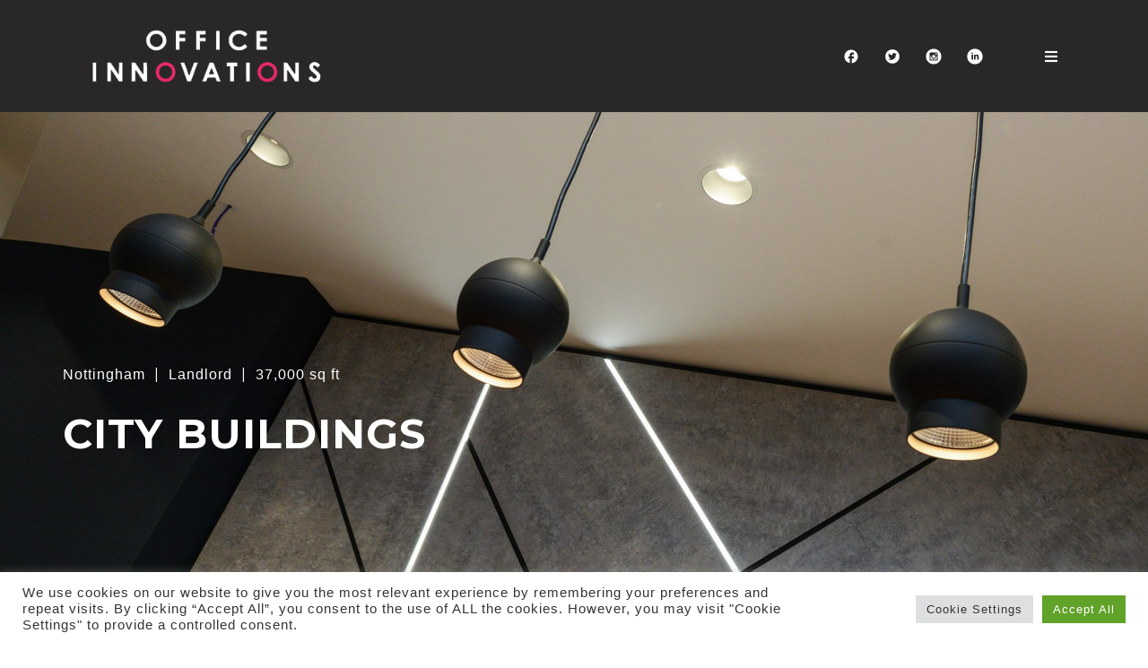

--- FILE ---
content_type: text/html; charset=UTF-8
request_url: https://officeinnovations.co.uk/portfolio/city-buildings/
body_size: 21264
content:
<!doctype html>
<html lang="en-GB" prefix="og: https://ogp.me/ns#">
<head><style>img.lazy{min-height:1px}</style><link href="https://officeinnovations.co.uk/wp-content/plugins/w3-total-cache/pub/js/lazyload.min.js" as="script">
	<meta charset="UTF-8">
	<meta name="viewport" content="width=device-width, initial-scale=1">
	<link rel="profile" href="https://gmpg.org/xfn/11">
		<style>img:is([sizes="auto" i], [sizes^="auto," i]) { contain-intrinsic-size: 3000px 1500px }</style>
	
<!-- Search Engine Optimization by Rank Math - https://rankmath.com/ -->
<title>City Buildings | Office Innovations</title>
<meta name="robots" content="follow, index, max-snippet:-1, max-video-preview:-1, max-image-preview:large"/>
<link rel="canonical" href="https://officeinnovations.co.uk/portfolio/city-buildings/" />
<meta property="og:locale" content="en_GB" />
<meta property="og:type" content="article" />
<meta property="og:title" content="City Buildings | Office Innovations" />
<meta property="og:url" content="https://officeinnovations.co.uk/portfolio/city-buildings/" />
<meta property="og:site_name" content="Office Innovations" />
<meta property="article:publisher" content="https://www.facebook.com/officeinnovations1" />
<meta property="og:updated_time" content="2022-12-14T13:57:21+00:00" />
<meta name="twitter:card" content="summary_large_image" />
<meta name="twitter:title" content="City Buildings | Office Innovations" />
<meta name="twitter:site" content="@OI_Interiors" />
<meta name="twitter:creator" content="@OI_Interiors" />
<script type="application/ld+json" class="rank-math-schema">{"@context":"https://schema.org","@graph":[{"@type":"BreadcrumbList","@id":"https://officeinnovations.co.uk/portfolio/city-buildings/#breadcrumb","itemListElement":[{"@type":"ListItem","position":"1","item":{"@id":"https://officeinnovations.co.uk","name":"Home"}},{"@type":"ListItem","position":"2","item":{"@id":"https://officeinnovations.co.uk/portfolio/","name":"Portfolio"}},{"@type":"ListItem","position":"3","item":{"@id":"https://officeinnovations.co.uk/portfolio/city-buildings/","name":"City Buildings"}}]}]}</script>
<!-- /Rank Math WordPress SEO plugin -->

<link rel="alternate" type="application/rss+xml" title="Office Innovations &raquo; Feed" href="https://officeinnovations.co.uk/feed/" />
<link rel="alternate" type="application/rss+xml" title="Office Innovations &raquo; Comments Feed" href="https://officeinnovations.co.uk/comments/feed/" />
<link rel='stylesheet' id='premium-addons-css' href='https://officeinnovations.co.uk/wp-content/plugins/premium-addons-for-elementor/assets/frontend/min-css/premium-addons.min.css?ver=4.11.39' media='all' />
<link rel='stylesheet' id='wp-block-library-css' href='https://officeinnovations.co.uk/wp-includes/css/dist/block-library/style.min.css?ver=0c7d50c0b616c42f9a1a07425e18d1d7' media='all' />
<link rel='stylesheet' id='jet-engine-frontend-css' href='https://officeinnovations.co.uk/wp-content/plugins/jet-engine/assets/css/frontend.css?ver=3.7.6' media='all' />
<style id='filebird-block-filebird-gallery-style-inline-css'>
ul.filebird-block-filebird-gallery{margin:auto!important;padding:0!important;width:100%}ul.filebird-block-filebird-gallery.layout-grid{display:grid;grid-gap:20px;align-items:stretch;grid-template-columns:repeat(var(--columns),1fr);justify-items:stretch}ul.filebird-block-filebird-gallery.layout-grid li img{border:1px solid #ccc;box-shadow:2px 2px 6px 0 rgba(0,0,0,.3);height:100%;max-width:100%;-o-object-fit:cover;object-fit:cover;width:100%}ul.filebird-block-filebird-gallery.layout-masonry{-moz-column-count:var(--columns);-moz-column-gap:var(--space);column-gap:var(--space);-moz-column-width:var(--min-width);columns:var(--min-width) var(--columns);display:block;overflow:auto}ul.filebird-block-filebird-gallery.layout-masonry li{margin-bottom:var(--space)}ul.filebird-block-filebird-gallery li{list-style:none}ul.filebird-block-filebird-gallery li figure{height:100%;margin:0;padding:0;position:relative;width:100%}ul.filebird-block-filebird-gallery li figure figcaption{background:linear-gradient(0deg,rgba(0,0,0,.7),rgba(0,0,0,.3) 70%,transparent);bottom:0;box-sizing:border-box;color:#fff;font-size:.8em;margin:0;max-height:100%;overflow:auto;padding:3em .77em .7em;position:absolute;text-align:center;width:100%;z-index:2}ul.filebird-block-filebird-gallery li figure figcaption a{color:inherit}

</style>
<style id='global-styles-inline-css'>
:root{--wp--preset--aspect-ratio--square: 1;--wp--preset--aspect-ratio--4-3: 4/3;--wp--preset--aspect-ratio--3-4: 3/4;--wp--preset--aspect-ratio--3-2: 3/2;--wp--preset--aspect-ratio--2-3: 2/3;--wp--preset--aspect-ratio--16-9: 16/9;--wp--preset--aspect-ratio--9-16: 9/16;--wp--preset--color--black: #000000;--wp--preset--color--cyan-bluish-gray: #abb8c3;--wp--preset--color--white: #ffffff;--wp--preset--color--pale-pink: #f78da7;--wp--preset--color--vivid-red: #cf2e2e;--wp--preset--color--luminous-vivid-orange: #ff6900;--wp--preset--color--luminous-vivid-amber: #fcb900;--wp--preset--color--light-green-cyan: #7bdcb5;--wp--preset--color--vivid-green-cyan: #00d084;--wp--preset--color--pale-cyan-blue: #8ed1fc;--wp--preset--color--vivid-cyan-blue: #0693e3;--wp--preset--color--vivid-purple: #9b51e0;--wp--preset--gradient--vivid-cyan-blue-to-vivid-purple: linear-gradient(135deg,rgba(6,147,227,1) 0%,rgb(155,81,224) 100%);--wp--preset--gradient--light-green-cyan-to-vivid-green-cyan: linear-gradient(135deg,rgb(122,220,180) 0%,rgb(0,208,130) 100%);--wp--preset--gradient--luminous-vivid-amber-to-luminous-vivid-orange: linear-gradient(135deg,rgba(252,185,0,1) 0%,rgba(255,105,0,1) 100%);--wp--preset--gradient--luminous-vivid-orange-to-vivid-red: linear-gradient(135deg,rgba(255,105,0,1) 0%,rgb(207,46,46) 100%);--wp--preset--gradient--very-light-gray-to-cyan-bluish-gray: linear-gradient(135deg,rgb(238,238,238) 0%,rgb(169,184,195) 100%);--wp--preset--gradient--cool-to-warm-spectrum: linear-gradient(135deg,rgb(74,234,220) 0%,rgb(151,120,209) 20%,rgb(207,42,186) 40%,rgb(238,44,130) 60%,rgb(251,105,98) 80%,rgb(254,248,76) 100%);--wp--preset--gradient--blush-light-purple: linear-gradient(135deg,rgb(255,206,236) 0%,rgb(152,150,240) 100%);--wp--preset--gradient--blush-bordeaux: linear-gradient(135deg,rgb(254,205,165) 0%,rgb(254,45,45) 50%,rgb(107,0,62) 100%);--wp--preset--gradient--luminous-dusk: linear-gradient(135deg,rgb(255,203,112) 0%,rgb(199,81,192) 50%,rgb(65,88,208) 100%);--wp--preset--gradient--pale-ocean: linear-gradient(135deg,rgb(255,245,203) 0%,rgb(182,227,212) 50%,rgb(51,167,181) 100%);--wp--preset--gradient--electric-grass: linear-gradient(135deg,rgb(202,248,128) 0%,rgb(113,206,126) 100%);--wp--preset--gradient--midnight: linear-gradient(135deg,rgb(2,3,129) 0%,rgb(40,116,252) 100%);--wp--preset--font-size--small: 13px;--wp--preset--font-size--medium: 20px;--wp--preset--font-size--large: 36px;--wp--preset--font-size--x-large: 42px;--wp--preset--spacing--20: 0.44rem;--wp--preset--spacing--30: 0.67rem;--wp--preset--spacing--40: 1rem;--wp--preset--spacing--50: 1.5rem;--wp--preset--spacing--60: 2.25rem;--wp--preset--spacing--70: 3.38rem;--wp--preset--spacing--80: 5.06rem;--wp--preset--shadow--natural: 6px 6px 9px rgba(0, 0, 0, 0.2);--wp--preset--shadow--deep: 12px 12px 50px rgba(0, 0, 0, 0.4);--wp--preset--shadow--sharp: 6px 6px 0px rgba(0, 0, 0, 0.2);--wp--preset--shadow--outlined: 6px 6px 0px -3px rgba(255, 255, 255, 1), 6px 6px rgba(0, 0, 0, 1);--wp--preset--shadow--crisp: 6px 6px 0px rgba(0, 0, 0, 1);}:root { --wp--style--global--content-size: 800px;--wp--style--global--wide-size: 1200px; }:where(body) { margin: 0; }.wp-site-blocks > .alignleft { float: left; margin-right: 2em; }.wp-site-blocks > .alignright { float: right; margin-left: 2em; }.wp-site-blocks > .aligncenter { justify-content: center; margin-left: auto; margin-right: auto; }:where(.wp-site-blocks) > * { margin-block-start: 24px; margin-block-end: 0; }:where(.wp-site-blocks) > :first-child { margin-block-start: 0; }:where(.wp-site-blocks) > :last-child { margin-block-end: 0; }:root { --wp--style--block-gap: 24px; }:root :where(.is-layout-flow) > :first-child{margin-block-start: 0;}:root :where(.is-layout-flow) > :last-child{margin-block-end: 0;}:root :where(.is-layout-flow) > *{margin-block-start: 24px;margin-block-end: 0;}:root :where(.is-layout-constrained) > :first-child{margin-block-start: 0;}:root :where(.is-layout-constrained) > :last-child{margin-block-end: 0;}:root :where(.is-layout-constrained) > *{margin-block-start: 24px;margin-block-end: 0;}:root :where(.is-layout-flex){gap: 24px;}:root :where(.is-layout-grid){gap: 24px;}.is-layout-flow > .alignleft{float: left;margin-inline-start: 0;margin-inline-end: 2em;}.is-layout-flow > .alignright{float: right;margin-inline-start: 2em;margin-inline-end: 0;}.is-layout-flow > .aligncenter{margin-left: auto !important;margin-right: auto !important;}.is-layout-constrained > .alignleft{float: left;margin-inline-start: 0;margin-inline-end: 2em;}.is-layout-constrained > .alignright{float: right;margin-inline-start: 2em;margin-inline-end: 0;}.is-layout-constrained > .aligncenter{margin-left: auto !important;margin-right: auto !important;}.is-layout-constrained > :where(:not(.alignleft):not(.alignright):not(.alignfull)){max-width: var(--wp--style--global--content-size);margin-left: auto !important;margin-right: auto !important;}.is-layout-constrained > .alignwide{max-width: var(--wp--style--global--wide-size);}body .is-layout-flex{display: flex;}.is-layout-flex{flex-wrap: wrap;align-items: center;}.is-layout-flex > :is(*, div){margin: 0;}body .is-layout-grid{display: grid;}.is-layout-grid > :is(*, div){margin: 0;}body{padding-top: 0px;padding-right: 0px;padding-bottom: 0px;padding-left: 0px;}a:where(:not(.wp-element-button)){text-decoration: underline;}:root :where(.wp-element-button, .wp-block-button__link){background-color: #32373c;border-width: 0;color: #fff;font-family: inherit;font-size: inherit;line-height: inherit;padding: calc(0.667em + 2px) calc(1.333em + 2px);text-decoration: none;}.has-black-color{color: var(--wp--preset--color--black) !important;}.has-cyan-bluish-gray-color{color: var(--wp--preset--color--cyan-bluish-gray) !important;}.has-white-color{color: var(--wp--preset--color--white) !important;}.has-pale-pink-color{color: var(--wp--preset--color--pale-pink) !important;}.has-vivid-red-color{color: var(--wp--preset--color--vivid-red) !important;}.has-luminous-vivid-orange-color{color: var(--wp--preset--color--luminous-vivid-orange) !important;}.has-luminous-vivid-amber-color{color: var(--wp--preset--color--luminous-vivid-amber) !important;}.has-light-green-cyan-color{color: var(--wp--preset--color--light-green-cyan) !important;}.has-vivid-green-cyan-color{color: var(--wp--preset--color--vivid-green-cyan) !important;}.has-pale-cyan-blue-color{color: var(--wp--preset--color--pale-cyan-blue) !important;}.has-vivid-cyan-blue-color{color: var(--wp--preset--color--vivid-cyan-blue) !important;}.has-vivid-purple-color{color: var(--wp--preset--color--vivid-purple) !important;}.has-black-background-color{background-color: var(--wp--preset--color--black) !important;}.has-cyan-bluish-gray-background-color{background-color: var(--wp--preset--color--cyan-bluish-gray) !important;}.has-white-background-color{background-color: var(--wp--preset--color--white) !important;}.has-pale-pink-background-color{background-color: var(--wp--preset--color--pale-pink) !important;}.has-vivid-red-background-color{background-color: var(--wp--preset--color--vivid-red) !important;}.has-luminous-vivid-orange-background-color{background-color: var(--wp--preset--color--luminous-vivid-orange) !important;}.has-luminous-vivid-amber-background-color{background-color: var(--wp--preset--color--luminous-vivid-amber) !important;}.has-light-green-cyan-background-color{background-color: var(--wp--preset--color--light-green-cyan) !important;}.has-vivid-green-cyan-background-color{background-color: var(--wp--preset--color--vivid-green-cyan) !important;}.has-pale-cyan-blue-background-color{background-color: var(--wp--preset--color--pale-cyan-blue) !important;}.has-vivid-cyan-blue-background-color{background-color: var(--wp--preset--color--vivid-cyan-blue) !important;}.has-vivid-purple-background-color{background-color: var(--wp--preset--color--vivid-purple) !important;}.has-black-border-color{border-color: var(--wp--preset--color--black) !important;}.has-cyan-bluish-gray-border-color{border-color: var(--wp--preset--color--cyan-bluish-gray) !important;}.has-white-border-color{border-color: var(--wp--preset--color--white) !important;}.has-pale-pink-border-color{border-color: var(--wp--preset--color--pale-pink) !important;}.has-vivid-red-border-color{border-color: var(--wp--preset--color--vivid-red) !important;}.has-luminous-vivid-orange-border-color{border-color: var(--wp--preset--color--luminous-vivid-orange) !important;}.has-luminous-vivid-amber-border-color{border-color: var(--wp--preset--color--luminous-vivid-amber) !important;}.has-light-green-cyan-border-color{border-color: var(--wp--preset--color--light-green-cyan) !important;}.has-vivid-green-cyan-border-color{border-color: var(--wp--preset--color--vivid-green-cyan) !important;}.has-pale-cyan-blue-border-color{border-color: var(--wp--preset--color--pale-cyan-blue) !important;}.has-vivid-cyan-blue-border-color{border-color: var(--wp--preset--color--vivid-cyan-blue) !important;}.has-vivid-purple-border-color{border-color: var(--wp--preset--color--vivid-purple) !important;}.has-vivid-cyan-blue-to-vivid-purple-gradient-background{background: var(--wp--preset--gradient--vivid-cyan-blue-to-vivid-purple) !important;}.has-light-green-cyan-to-vivid-green-cyan-gradient-background{background: var(--wp--preset--gradient--light-green-cyan-to-vivid-green-cyan) !important;}.has-luminous-vivid-amber-to-luminous-vivid-orange-gradient-background{background: var(--wp--preset--gradient--luminous-vivid-amber-to-luminous-vivid-orange) !important;}.has-luminous-vivid-orange-to-vivid-red-gradient-background{background: var(--wp--preset--gradient--luminous-vivid-orange-to-vivid-red) !important;}.has-very-light-gray-to-cyan-bluish-gray-gradient-background{background: var(--wp--preset--gradient--very-light-gray-to-cyan-bluish-gray) !important;}.has-cool-to-warm-spectrum-gradient-background{background: var(--wp--preset--gradient--cool-to-warm-spectrum) !important;}.has-blush-light-purple-gradient-background{background: var(--wp--preset--gradient--blush-light-purple) !important;}.has-blush-bordeaux-gradient-background{background: var(--wp--preset--gradient--blush-bordeaux) !important;}.has-luminous-dusk-gradient-background{background: var(--wp--preset--gradient--luminous-dusk) !important;}.has-pale-ocean-gradient-background{background: var(--wp--preset--gradient--pale-ocean) !important;}.has-electric-grass-gradient-background{background: var(--wp--preset--gradient--electric-grass) !important;}.has-midnight-gradient-background{background: var(--wp--preset--gradient--midnight) !important;}.has-small-font-size{font-size: var(--wp--preset--font-size--small) !important;}.has-medium-font-size{font-size: var(--wp--preset--font-size--medium) !important;}.has-large-font-size{font-size: var(--wp--preset--font-size--large) !important;}.has-x-large-font-size{font-size: var(--wp--preset--font-size--x-large) !important;}
:root :where(.wp-block-pullquote){font-size: 1.5em;line-height: 1.6;}
</style>
<link rel='stylesheet' id='cookie-law-info-css' href='https://officeinnovations.co.uk/wp-content/plugins/cookie-law-info/legacy/public/css/cookie-law-info-public.css?ver=3.3.5' media='all' />
<link rel='stylesheet' id='cookie-law-info-gdpr-css' href='https://officeinnovations.co.uk/wp-content/plugins/cookie-law-info/legacy/public/css/cookie-law-info-gdpr.css?ver=3.3.5' media='all' />
<link rel='stylesheet' id='hello-elementor-css' href='https://officeinnovations.co.uk/wp-content/themes/hello-elementor/assets/css/reset.css?ver=3.4.4' media='all' />
<link rel='stylesheet' id='hello-elementor-theme-style-css' href='https://officeinnovations.co.uk/wp-content/themes/hello-elementor/assets/css/theme.css?ver=3.4.4' media='all' />
<link rel='stylesheet' id='hello-elementor-header-footer-css' href='https://officeinnovations.co.uk/wp-content/themes/hello-elementor/assets/css/header-footer.css?ver=3.4.4' media='all' />
<link rel='stylesheet' id='elementor-frontend-css' href='https://officeinnovations.co.uk/wp-content/uploads/elementor/css/custom-frontend.min.css?ver=1762354006' media='all' />
<style id='elementor-frontend-inline-css'>
.elementor-610 .elementor-element.elementor-element-d96b1d3:not(.elementor-motion-effects-element-type-background), .elementor-610 .elementor-element.elementor-element-d96b1d3 > .elementor-motion-effects-container > .elementor-motion-effects-layer{background:url("https://officeinnovations.co.uk/wp-content/uploads/2022/04/03-min-scaled.jpg") 50% 50%;background-size:cover;}
</style>
<link rel='stylesheet' id='elementor-post-5-css' href='https://officeinnovations.co.uk/wp-content/uploads/elementor/css/post-5.css?ver=1762354006' media='all' />
<link rel='stylesheet' id='widget-image-css' href='https://officeinnovations.co.uk/wp-content/plugins/elementor/assets/css/widget-image.min.css?ver=3.32.2' media='all' />
<link rel='stylesheet' id='e-animation-grow-css' href='https://officeinnovations.co.uk/wp-content/plugins/elementor/assets/lib/animations/styles/e-animation-grow.min.css?ver=3.32.2' media='all' />
<link rel='stylesheet' id='widget-social-icons-css' href='https://officeinnovations.co.uk/wp-content/plugins/elementor/assets/css/widget-social-icons.min.css?ver=3.32.2' media='all' />
<link rel='stylesheet' id='e-apple-webkit-css' href='https://officeinnovations.co.uk/wp-content/uploads/elementor/css/custom-apple-webkit.min.css?ver=1762354006' media='all' />
<link rel='stylesheet' id='e-sticky-css' href='https://officeinnovations.co.uk/wp-content/plugins/elementor-pro/assets/css/modules/sticky.min.css?ver=3.32.1' media='all' />
<link rel='stylesheet' id='widget-icon-list-css' href='https://officeinnovations.co.uk/wp-content/uploads/elementor/css/custom-widget-icon-list.min.css?ver=1762354006' media='all' />
<link rel='stylesheet' id='widget-nav-menu-css' href='https://officeinnovations.co.uk/wp-content/uploads/elementor/css/custom-pro-widget-nav-menu.min.css?ver=1762354006' media='all' />
<link rel='stylesheet' id='widget-heading-css' href='https://officeinnovations.co.uk/wp-content/plugins/elementor/assets/css/widget-heading.min.css?ver=3.32.2' media='all' />
<link rel='stylesheet' id='widget-form-css' href='https://officeinnovations.co.uk/wp-content/plugins/elementor-pro/assets/css/widget-form.min.css?ver=3.32.1' media='all' />
<link rel='stylesheet' id='widget-divider-css' href='https://officeinnovations.co.uk/wp-content/plugins/elementor/assets/css/widget-divider.min.css?ver=3.32.2' media='all' />
<link rel='stylesheet' id='swiper-css' href='https://officeinnovations.co.uk/wp-content/plugins/elementor/assets/lib/swiper/v8/css/swiper.min.css?ver=8.4.5' media='all' />
<link rel='stylesheet' id='e-swiper-css' href='https://officeinnovations.co.uk/wp-content/plugins/elementor/assets/css/conditionals/e-swiper.min.css?ver=3.32.2' media='all' />
<link rel='stylesheet' id='jet-juxtapose-css-css' href='https://officeinnovations.co.uk/wp-content/plugins/jet-elements/assets/css/lib/juxtapose/juxtapose.min.css?ver=1.3.1' media='all' />
<link rel='stylesheet' id='jet-elements-css' href='https://officeinnovations.co.uk/wp-content/plugins/jet-elements/assets/css/jet-elements.css?ver=2.7.11' media='all' />
<link rel='stylesheet' id='jet-image-comparison-css' href='https://officeinnovations.co.uk/wp-content/plugins/jet-elements/assets/css/addons/jet-image-comparison.css?ver=2.7.11' media='all' />
<link rel='stylesheet' id='jet-image-comparison-skin-css' href='https://officeinnovations.co.uk/wp-content/plugins/jet-elements/assets/css/skin/jet-image-comparison.css?ver=2.7.11' media='all' />
<link rel='stylesheet' id='widget-gallery-css' href='https://officeinnovations.co.uk/wp-content/plugins/elementor-pro/assets/css/widget-gallery.min.css?ver=3.32.1' media='all' />
<link rel='stylesheet' id='elementor-gallery-css' href='https://officeinnovations.co.uk/wp-content/plugins/elementor/assets/lib/e-gallery/css/e-gallery.min.css?ver=1.2.0' media='all' />
<link rel='stylesheet' id='e-transitions-css' href='https://officeinnovations.co.uk/wp-content/plugins/elementor-pro/assets/css/conditionals/transitions.min.css?ver=3.32.1' media='all' />
<link rel='stylesheet' id='jet-blocks-css' href='https://officeinnovations.co.uk/wp-content/uploads/elementor/css/custom-jet-blocks.css?ver=1.3.20.1' media='all' />
<link rel='stylesheet' id='elementor-icons-css' href='https://officeinnovations.co.uk/wp-content/plugins/elementor/assets/lib/eicons/css/elementor-icons.min.css?ver=5.44.0' media='all' />
<link rel='stylesheet' id='ooohboi-steroids-styles-css' href='https://officeinnovations.co.uk/wp-content/plugins/ooohboi-steroids-for-elementor/assets/css/main.css?ver=2.1.2126082023' media='all' />
<link rel='stylesheet' id='jet-tricks-frontend-css' href='https://officeinnovations.co.uk/wp-content/plugins/jet-tricks/assets/css/jet-tricks-frontend.css?ver=1.5.7' media='all' />
<link rel='stylesheet' id='elementor-post-109-css' href='https://officeinnovations.co.uk/wp-content/uploads/elementor/css/post-109.css?ver=1762354009' media='all' />
<link rel='stylesheet' id='elementor-post-670-css' href='https://officeinnovations.co.uk/wp-content/uploads/elementor/css/post-670.css?ver=1762354009' media='all' />
<link rel='stylesheet' id='elementor-post-610-css' href='https://officeinnovations.co.uk/wp-content/uploads/elementor/css/post-610.css?ver=1762356610' media='all' />
<link rel='stylesheet' id='elementor-gf-montserrat-css' href='https://fonts.googleapis.com/css?family=Montserrat:100,100italic,200,200italic,300,300italic,400,400italic,500,500italic,600,600italic,700,700italic,800,800italic,900,900italic&#038;display=auto' media='all' />
<link rel='stylesheet' id='elementor-icons-shared-0-css' href='https://officeinnovations.co.uk/wp-content/plugins/elementor/assets/lib/font-awesome/css/fontawesome.min.css?ver=5.15.3' media='all' />
<link rel='stylesheet' id='elementor-icons-fa-solid-css' href='https://officeinnovations.co.uk/wp-content/plugins/elementor/assets/lib/font-awesome/css/solid.min.css?ver=5.15.3' media='all' />
<link rel='stylesheet' id='elementor-icons-fa-brands-css' href='https://officeinnovations.co.uk/wp-content/plugins/elementor/assets/lib/font-awesome/css/brands.min.css?ver=5.15.3' media='all' />
<link rel='stylesheet' id='elementor-icons-fa-regular-css' href='https://officeinnovations.co.uk/wp-content/plugins/elementor/assets/lib/font-awesome/css/regular.min.css?ver=5.15.3' media='all' />
<script src="https://officeinnovations.co.uk/wp-includes/js/jquery/jquery.min.js?ver=3.7.1" id="jquery-core-js"></script>
<script id="cookie-law-info-js-extra">
var Cli_Data = {"nn_cookie_ids":[],"cookielist":[],"non_necessary_cookies":[],"ccpaEnabled":"","ccpaRegionBased":"","ccpaBarEnabled":"","strictlyEnabled":["necessary","obligatoire"],"ccpaType":"gdpr","js_blocking":"1","custom_integration":"","triggerDomRefresh":"","secure_cookies":""};
var cli_cookiebar_settings = {"animate_speed_hide":"500","animate_speed_show":"500","background":"#FFF","border":"#b1a6a6c2","border_on":"","button_1_button_colour":"#61a229","button_1_button_hover":"#4e8221","button_1_link_colour":"#fff","button_1_as_button":"1","button_1_new_win":"","button_2_button_colour":"#333","button_2_button_hover":"#292929","button_2_link_colour":"#444","button_2_as_button":"","button_2_hidebar":"","button_3_button_colour":"#dedfe0","button_3_button_hover":"#b2b2b3","button_3_link_colour":"#333333","button_3_as_button":"1","button_3_new_win":"","button_4_button_colour":"#dedfe0","button_4_button_hover":"#b2b2b3","button_4_link_colour":"#333333","button_4_as_button":"1","button_7_button_colour":"#61a229","button_7_button_hover":"#4e8221","button_7_link_colour":"#fff","button_7_as_button":"1","button_7_new_win":"","font_family":"inherit","header_fix":"","notify_animate_hide":"1","notify_animate_show":"","notify_div_id":"#cookie-law-info-bar","notify_position_horizontal":"right","notify_position_vertical":"bottom","scroll_close":"","scroll_close_reload":"","accept_close_reload":"","reject_close_reload":"","showagain_tab":"","showagain_background":"#fff","showagain_border":"#000","showagain_div_id":"#cookie-law-info-again","showagain_x_position":"100px","text":"#333333","show_once_yn":"","show_once":"10000","logging_on":"","as_popup":"","popup_overlay":"1","bar_heading_text":"","cookie_bar_as":"banner","popup_showagain_position":"bottom-right","widget_position":"left"};
var log_object = {"ajax_url":"https:\/\/officeinnovations.co.uk\/wp-admin\/admin-ajax.php"};
</script>
<script src="https://officeinnovations.co.uk/wp-content/plugins/cookie-law-info/legacy/public/js/cookie-law-info-public.js?ver=3.3.5" id="cookie-law-info-js"></script>
<script src="https://officeinnovations.co.uk/wp-content/plugins/elementor-pro/assets/js/page-transitions.min.js?ver=3.32.1" id="page-transitions-js"></script>
<link rel="https://api.w.org/" href="https://officeinnovations.co.uk/wp-json/" /><link rel="alternate" title="JSON" type="application/json" href="https://officeinnovations.co.uk/wp-json/wp/v2/portfolio/623" /><link rel="EditURI" type="application/rsd+xml" title="RSD" href="https://officeinnovations.co.uk/xmlrpc.php?rsd" />

<link rel='shortlink' href='https://officeinnovations.co.uk/?p=623' />
<link rel="alternate" title="oEmbed (JSON)" type="application/json+oembed" href="https://officeinnovations.co.uk/wp-json/oembed/1.0/embed?url=https%3A%2F%2Fofficeinnovations.co.uk%2Fportfolio%2Fcity-buildings%2F" />
<link rel="alternate" title="oEmbed (XML)" type="text/xml+oembed" href="https://officeinnovations.co.uk/wp-json/oembed/1.0/embed?url=https%3A%2F%2Fofficeinnovations.co.uk%2Fportfolio%2Fcity-buildings%2F&#038;format=xml" />
<meta name="generator" content="Elementor 3.32.2; features: additional_custom_breakpoints; settings: css_print_method-external, google_font-enabled, font_display-auto">
			<style>
				.e-con.e-parent:nth-of-type(n+4):not(.e-lazyloaded):not(.e-no-lazyload),
				.e-con.e-parent:nth-of-type(n+4):not(.e-lazyloaded):not(.e-no-lazyload) * {
					background-image: none !important;
				}
				@media screen and (max-height: 1024px) {
					.e-con.e-parent:nth-of-type(n+3):not(.e-lazyloaded):not(.e-no-lazyload),
					.e-con.e-parent:nth-of-type(n+3):not(.e-lazyloaded):not(.e-no-lazyload) * {
						background-image: none !important;
					}
				}
				@media screen and (max-height: 640px) {
					.e-con.e-parent:nth-of-type(n+2):not(.e-lazyloaded):not(.e-no-lazyload),
					.e-con.e-parent:nth-of-type(n+2):not(.e-lazyloaded):not(.e-no-lazyload) * {
						background-image: none !important;
					}
				}
			</style>
			<script id="google_gtagjs" src="https://www.googletagmanager.com/gtag/js?id=G-8Q3JV9M69G" async></script>
<script id="google_gtagjs-inline">
window.dataLayer = window.dataLayer || [];function gtag(){dataLayer.push(arguments);}gtag('js', new Date());gtag('config', 'G-8Q3JV9M69G', {} );
</script>
<link rel="icon" href="https://officeinnovations.co.uk/wp-content/uploads/2022/01/Office-Innovations-Favicon-1-150x150.png" sizes="32x32" />
<link rel="icon" href="https://officeinnovations.co.uk/wp-content/uploads/2022/01/Office-Innovations-Favicon-1.png" sizes="192x192" />
<link rel="apple-touch-icon" href="https://officeinnovations.co.uk/wp-content/uploads/2022/01/Office-Innovations-Favicon-1.png" />
<meta name="msapplication-TileImage" content="https://officeinnovations.co.uk/wp-content/uploads/2022/01/Office-Innovations-Favicon-1.png" />
		<style id="wp-custom-css">
			#menu-2-cfadc6b {
	display:none 
	
}
@media screen and (min-width: 1300px) {
	.elementor-element-13db8f5{
		    margin-left: 70%;
	}
  }
}
.elementor-menu-toggle i {
	display:none !important;
}
#menu-2-0155231{
	display : none !important;
}
#menu-1-0155231{
	list-style:none;
}
#menu-1-cfadc6b{
	list-style:none;
}
#menu-1-cfadc6b li {
	padding-top:10px
}
#menu-1-0155231 li{
	padding-top:10px
}
@media only screen and (max-width: 600px) {
  .elementor-element-5047666 {
        margin-left: -80%;
    padding: 0;
    width: 150%;
  }
	#jet-animated-box__front-ad4bd94{
		    margin-left: 24px;
	}
	#jet-animated-box__front-22d64073{
		width:94%;
	}
	.elementor-element-22d64073{
		padding-bottom:25px;
	}
}		</style>
		</head>
<body class="wp-singular portfolio-template-default single single-portfolio postid-623 wp-custom-logo wp-embed-responsive wp-theme-hello-elementor hello-elementor-default elementor-default elementor-kit-5 elementor-page-610">

		<e-page-transition preloader-type="icon" preloader-icon="fas fa-spinner fa-solid" class="e-page-transition--entering" exclude="^https\:\/\/officeinnovations\.co\.uk\/wp\-admin\/">
					</e-page-transition>
		
<a class="skip-link screen-reader-text" href="#content">Skip to content</a>

		<header data-elementor-type="header" data-elementor-id="109" class="elementor elementor-109 elementor-location-header" data-elementor-post-type="elementor_library">
					<section class="ob-is-breaking-bad elementor-section elementor-top-section elementor-element elementor-element-236f5c0 elementor-section-height-min-height elementor-section-boxed elementor-section-height-default elementor-section-items-middle" data-id="236f5c0" data-element_type="section" data-settings="{&quot;jet_parallax_layout_list&quot;:[{&quot;jet_parallax_layout_image&quot;:{&quot;url&quot;:&quot;&quot;,&quot;id&quot;:&quot;&quot;,&quot;size&quot;:&quot;&quot;},&quot;_id&quot;:&quot;c882be3&quot;,&quot;jet_parallax_layout_z_index&quot;:0,&quot;jet_parallax_layout_on&quot;:[&quot;desktop&quot;,&quot;tablet&quot;,&quot;mobile&quot;],&quot;jet_parallax_layout_image_laptop&quot;:{&quot;url&quot;:&quot;&quot;,&quot;id&quot;:&quot;&quot;,&quot;size&quot;:&quot;&quot;},&quot;jet_parallax_layout_image_tablet_extra&quot;:{&quot;url&quot;:&quot;&quot;,&quot;id&quot;:&quot;&quot;,&quot;size&quot;:&quot;&quot;},&quot;jet_parallax_layout_image_tablet&quot;:{&quot;url&quot;:&quot;&quot;,&quot;id&quot;:&quot;&quot;,&quot;size&quot;:&quot;&quot;},&quot;jet_parallax_layout_image_mobile_extra&quot;:{&quot;url&quot;:&quot;&quot;,&quot;id&quot;:&quot;&quot;,&quot;size&quot;:&quot;&quot;},&quot;jet_parallax_layout_image_mobile&quot;:{&quot;url&quot;:&quot;&quot;,&quot;id&quot;:&quot;&quot;,&quot;size&quot;:&quot;&quot;},&quot;jet_parallax_layout_speed&quot;:{&quot;unit&quot;:&quot;%&quot;,&quot;size&quot;:50,&quot;sizes&quot;:[]},&quot;jet_parallax_layout_type&quot;:&quot;scroll&quot;,&quot;jet_parallax_layout_direction&quot;:&quot;1&quot;,&quot;jet_parallax_layout_fx_direction&quot;:null,&quot;jet_parallax_layout_bg_x&quot;:50,&quot;jet_parallax_layout_bg_x_laptop&quot;:&quot;&quot;,&quot;jet_parallax_layout_bg_x_tablet_extra&quot;:&quot;&quot;,&quot;jet_parallax_layout_bg_x_tablet&quot;:&quot;&quot;,&quot;jet_parallax_layout_bg_x_mobile_extra&quot;:&quot;&quot;,&quot;jet_parallax_layout_bg_x_mobile&quot;:&quot;&quot;,&quot;jet_parallax_layout_bg_y&quot;:50,&quot;jet_parallax_layout_bg_y_laptop&quot;:&quot;&quot;,&quot;jet_parallax_layout_bg_y_tablet_extra&quot;:&quot;&quot;,&quot;jet_parallax_layout_bg_y_tablet&quot;:&quot;&quot;,&quot;jet_parallax_layout_bg_y_mobile_extra&quot;:&quot;&quot;,&quot;jet_parallax_layout_bg_y_mobile&quot;:&quot;&quot;,&quot;jet_parallax_layout_bg_size&quot;:&quot;auto&quot;,&quot;jet_parallax_layout_bg_size_laptop&quot;:&quot;&quot;,&quot;jet_parallax_layout_bg_size_tablet_extra&quot;:&quot;&quot;,&quot;jet_parallax_layout_bg_size_tablet&quot;:&quot;&quot;,&quot;jet_parallax_layout_bg_size_mobile_extra&quot;:&quot;&quot;,&quot;jet_parallax_layout_bg_size_mobile&quot;:&quot;&quot;,&quot;jet_parallax_layout_animation_prop&quot;:&quot;transform&quot;}],&quot;background_background&quot;:&quot;classic&quot;,&quot;sticky&quot;:&quot;top&quot;,&quot;sticky_on&quot;:[&quot;desktop&quot;],&quot;_ob_bbad_use_it&quot;:&quot;yes&quot;,&quot;_ob_bbad_sssic_use&quot;:&quot;no&quot;,&quot;_ob_glider_is_slider&quot;:&quot;no&quot;,&quot;sticky_offset&quot;:0,&quot;sticky_effects_offset&quot;:0,&quot;sticky_anchor_link_offset&quot;:0}">
						<div class="elementor-container elementor-column-gap-default">
					<div class="elementor-column elementor-col-50 elementor-top-column elementor-element elementor-element-8945b4c" data-id="8945b4c" data-element_type="column" data-settings="{&quot;_ob_bbad_is_stalker&quot;:&quot;no&quot;,&quot;_ob_teleporter_use&quot;:false,&quot;_ob_column_hoveranimator&quot;:&quot;no&quot;,&quot;_ob_column_has_pseudo&quot;:&quot;no&quot;}">
			<div class="elementor-widget-wrap elementor-element-populated">
						<div class="elementor-element elementor-element-e728a8a ob-has-background-overlay elementor-widget elementor-widget-theme-site-logo elementor-widget-image" data-id="e728a8a" data-element_type="widget" data-settings="{&quot;_ob_perspektive_use&quot;:&quot;no&quot;,&quot;_ob_poopart_use&quot;:&quot;yes&quot;,&quot;_ob_shadough_use&quot;:&quot;no&quot;,&quot;_ob_allow_hoveranimator&quot;:&quot;no&quot;,&quot;_ob_widget_stalker_use&quot;:&quot;no&quot;}" data-widget_type="theme-site-logo.default">
				<div class="elementor-widget-container">
											<a href="https://officeinnovations.co.uk">
			<img width="378" height="131" src="data:image/svg+xml,%3Csvg%20xmlns='http://www.w3.org/2000/svg'%20viewBox='0%200%20378%20131'%3E%3C/svg%3E" data-src="https://officeinnovations.co.uk/wp-content/uploads/2022/01/OI-Logo-Strapline-Removed.png" class="attachment-full size-full wp-image-115 lazy" alt="" data-srcset="https://officeinnovations.co.uk/wp-content/uploads/2022/01/OI-Logo-Strapline-Removed.png 378w, https://officeinnovations.co.uk/wp-content/uploads/2022/01/OI-Logo-Strapline-Removed-300x104.png 300w" data-sizes="(max-width: 378px) 100vw, 378px" />				</a>
											</div>
				</div>
					</div>
		</div>
				<div class="elementor-column elementor-col-50 elementor-top-column elementor-element elementor-element-05ed368" data-id="05ed368" data-element_type="column" data-settings="{&quot;_ob_column_hoveranimator&quot;:&quot;no&quot;,&quot;_ob_column_has_pseudo&quot;:&quot;no&quot;}">
			<div class="elementor-widget-wrap elementor-element-populated">
						<div class="elementor-element elementor-element-18d31ea e-grid-align-right elementor-widget__width-auto elementor-shape-rounded elementor-grid-0 ob-has-background-overlay elementor-widget elementor-widget-social-icons" data-id="18d31ea" data-element_type="widget" data-settings="{&quot;_ob_perspektive_use&quot;:&quot;no&quot;,&quot;_ob_poopart_use&quot;:&quot;yes&quot;,&quot;_ob_shadough_use&quot;:&quot;no&quot;,&quot;_ob_allow_hoveranimator&quot;:&quot;no&quot;,&quot;_ob_widget_stalker_use&quot;:&quot;no&quot;}" data-widget_type="social-icons.default">
				<div class="elementor-widget-container">
							<div class="elementor-social-icons-wrapper elementor-grid" role="list">
							<span class="elementor-grid-item" role="listitem">
					<a class="elementor-icon elementor-social-icon elementor-social-icon- elementor-animation-grow elementor-repeater-item-3062503" href="https://www.facebook.com/officeinnovations1" target="_blank">
						<span class="elementor-screen-only"></span>
						<svg xmlns="http://www.w3.org/2000/svg" width="200" height="200" viewBox="0 0 24 24"><path fill="white" d="M22 12c0-5.52-4.48-10-10-10S2 6.48 2 12c0 4.84 3.44 8.87 8 9.8V15H8v-3h2V9.5C10 7.57 11.57 6 13.5 6H16v3h-2c-.55 0-1 .45-1 1v2h3v3h-3v6.95c5.05-.5 9-4.76 9-9.95z"></path></svg>					</a>
				</span>
							<span class="elementor-grid-item" role="listitem">
					<a class="elementor-icon elementor-social-icon elementor-social-icon- elementor-animation-grow elementor-repeater-item-c8dc05c" href="https://twitter.com/OI_Interiors" target="_blank">
						<span class="elementor-screen-only"></span>
						<svg xmlns="http://www.w3.org/2000/svg" width="200" height="200" viewBox="0 0 1024 1024"><path fill="white" d="M512 64C264.6 64 64 264.6 64 512s200.6 448 448 448s448-200.6 448-448S759.4 64 512 64zm215.3 337.7c.3 4.7.3 9.6.3 14.4c0 146.8-111.8 315.9-316.1 315.9c-63 0-121.4-18.3-170.6-49.8c9 1 17.6 1.4 26.8 1.4c52 0 99.8-17.6 137.9-47.4c-48.8-1-89.8-33-103.8-77c17.1 2.5 32.5 2.5 50.1-2a111 111 0 0 1-88.9-109v-1.4c14.7 8.3 32 13.4 50.1 14.1a111.13 111.13 0 0 1-49.5-92.4c0-20.7 5.4-39.6 15.1-56a315.28 315.28 0 0 0 229 116.1C492 353.1 548.4 292 616.2 292c32 0 60.8 13.4 81.1 35c25.1-4.7 49.1-14.1 70.5-26.7c-8.3 25.7-25.7 47.4-48.8 61.1c22.4-2.4 44-8.6 64-17.3c-15.1 22.2-34 41.9-55.7 57.6z"></path></svg>					</a>
				</span>
							<span class="elementor-grid-item" role="listitem">
					<a class="elementor-icon elementor-social-icon elementor-social-icon- elementor-animation-grow elementor-repeater-item-bf709a8" href="https://www.instagram.com/office_innovations/" target="_blank">
						<span class="elementor-screen-only"></span>
						<svg xmlns="http://www.w3.org/2000/svg" width="500" height="500" viewBox="0 0 20 20"><path fill="white" d="M13 10a3 3 0 1 1-6 0c0-.171.018-.338.049-.5H6v3.997c0 .278.225.503.503.503h6.995a.503.503 0 0 0 .502-.503V9.5h-1.049c.031.162.049.329.049.5zm-3 2a2 2 0 1 0-.001-4.001A2 2 0 0 0 10 12zm2.4-4.1h1.199a.301.301 0 0 0 .301-.3V6.401a.301.301 0 0 0-.301-.301H12.4a.301.301 0 0 0-.301.301V7.6c.001.165.136.3.301.3zM10 .4A9.6 9.6 0 0 0 .4 10a9.6 9.6 0 0 0 9.6 9.6a9.6 9.6 0 0 0 9.6-9.6A9.6 9.6 0 0 0 10 .4zm5 13.489C15 14.5 14.5 15 13.889 15H6.111C5.5 15 5 14.5 5 13.889V6.111C5 5.5 5.5 5 6.111 5h7.778C14.5 5 15 5.5 15 6.111v7.778z"></path></svg>					</a>
				</span>
							<span class="elementor-grid-item" role="listitem">
					<a class="elementor-icon elementor-social-icon elementor-social-icon- elementor-animation-grow elementor-repeater-item-9ff767e" href="https://www.linkedin.com/company/office-innovations/" target="_blank">
						<span class="elementor-screen-only"></span>
						<svg xmlns="http://www.w3.org/2000/svg" width="200" height="200" viewBox="0 0 20 20"><path fill="white" d="M10 .4C4.698.4.4 4.698.4 10s4.298 9.6 9.6 9.6s9.6-4.298 9.6-9.6S15.302.4 10 .4zM7.65 13.979H5.706V7.723H7.65v6.256zm-.984-7.024c-.614 0-1.011-.435-1.011-.973c0-.549.409-.971 1.036-.971s1.011.422 1.023.971c0 .538-.396.973-1.048.973zm8.084 7.024h-1.944v-3.467c0-.807-.282-1.355-.985-1.355c-.537 0-.856.371-.997.728c-.052.127-.065.307-.065.486v3.607H8.814v-4.26c0-.781-.025-1.434-.051-1.996h1.689l.089.869h.039c.256-.408.883-1.01 1.932-1.01c1.279 0 2.238.857 2.238 2.699v3.699z"></path></svg>					</a>
				</span>
					</div>
						</div>
				</div>
				<div class="elementor-element elementor-element-0135734 elementor-widget__width-auto ob-has-background-overlay elementor-widget elementor-widget-button" data-id="0135734" data-element_type="widget" data-settings="{&quot;_ob_butterbutton_use_it&quot;:&quot;no&quot;,&quot;_ob_perspektive_use&quot;:&quot;no&quot;,&quot;_ob_poopart_use&quot;:&quot;yes&quot;,&quot;_ob_shadough_use&quot;:&quot;no&quot;,&quot;_ob_allow_hoveranimator&quot;:&quot;no&quot;,&quot;_ob_widget_stalker_use&quot;:&quot;no&quot;}" data-widget_type="button.default">
				<div class="elementor-widget-container">
									<div class="elementor-button-wrapper">
					<a class="elementor-button elementor-button-link elementor-size-md" href="#elementor-action%3Aaction%3Dpopup%3Aopen%26settings%3DeyJpZCI6IjIxMSIsInRvZ2dsZSI6ZmFsc2V9" id="test">
						<span class="elementor-button-content-wrapper">
						<span class="elementor-button-icon">
				<i aria-hidden="true" class="fas fa-bars"></i>			</span>
								</span>
					</a>
				</div>
								</div>
				</div>
					</div>
		</div>
					</div>
		</section>
				</header>
				<div data-elementor-type="single-post" data-elementor-id="610" class="elementor elementor-610 elementor-location-single post-623 portfolio type-portfolio status-publish hentry" data-elementor-post-type="elementor_library">
					<section class="ob-is-breaking-bad elementor-section elementor-top-section elementor-element elementor-element-d96b1d3 elementor-section-height-min-height elementor-section-items-bottom elementor-section-boxed elementor-section-height-default" data-id="d96b1d3" data-element_type="section" data-settings="{&quot;jet_parallax_layout_list&quot;:[{&quot;jet_parallax_layout_image&quot;:{&quot;url&quot;:&quot;&quot;,&quot;id&quot;:&quot;&quot;,&quot;size&quot;:&quot;&quot;},&quot;_id&quot;:&quot;e3c7540&quot;,&quot;jet_parallax_layout_image_laptop&quot;:{&quot;url&quot;:&quot;&quot;,&quot;id&quot;:&quot;&quot;,&quot;size&quot;:&quot;&quot;},&quot;jet_parallax_layout_image_tablet_extra&quot;:{&quot;url&quot;:&quot;&quot;,&quot;id&quot;:&quot;&quot;,&quot;size&quot;:&quot;&quot;},&quot;jet_parallax_layout_image_tablet&quot;:{&quot;url&quot;:&quot;&quot;,&quot;id&quot;:&quot;&quot;,&quot;size&quot;:&quot;&quot;},&quot;jet_parallax_layout_image_mobile_extra&quot;:{&quot;url&quot;:&quot;&quot;,&quot;id&quot;:&quot;&quot;,&quot;size&quot;:&quot;&quot;},&quot;jet_parallax_layout_image_mobile&quot;:{&quot;url&quot;:&quot;&quot;,&quot;id&quot;:&quot;&quot;,&quot;size&quot;:&quot;&quot;},&quot;jet_parallax_layout_speed&quot;:{&quot;unit&quot;:&quot;%&quot;,&quot;size&quot;:50,&quot;sizes&quot;:[]},&quot;jet_parallax_layout_type&quot;:&quot;scroll&quot;,&quot;jet_parallax_layout_direction&quot;:&quot;1&quot;,&quot;jet_parallax_layout_fx_direction&quot;:null,&quot;jet_parallax_layout_z_index&quot;:&quot;&quot;,&quot;jet_parallax_layout_bg_x&quot;:50,&quot;jet_parallax_layout_bg_x_laptop&quot;:&quot;&quot;,&quot;jet_parallax_layout_bg_x_tablet_extra&quot;:&quot;&quot;,&quot;jet_parallax_layout_bg_x_tablet&quot;:&quot;&quot;,&quot;jet_parallax_layout_bg_x_mobile_extra&quot;:&quot;&quot;,&quot;jet_parallax_layout_bg_x_mobile&quot;:&quot;&quot;,&quot;jet_parallax_layout_bg_y&quot;:50,&quot;jet_parallax_layout_bg_y_laptop&quot;:&quot;&quot;,&quot;jet_parallax_layout_bg_y_tablet_extra&quot;:&quot;&quot;,&quot;jet_parallax_layout_bg_y_tablet&quot;:&quot;&quot;,&quot;jet_parallax_layout_bg_y_mobile_extra&quot;:&quot;&quot;,&quot;jet_parallax_layout_bg_y_mobile&quot;:&quot;&quot;,&quot;jet_parallax_layout_bg_size&quot;:&quot;auto&quot;,&quot;jet_parallax_layout_bg_size_laptop&quot;:&quot;&quot;,&quot;jet_parallax_layout_bg_size_tablet_extra&quot;:&quot;&quot;,&quot;jet_parallax_layout_bg_size_tablet&quot;:&quot;&quot;,&quot;jet_parallax_layout_bg_size_mobile_extra&quot;:&quot;&quot;,&quot;jet_parallax_layout_bg_size_mobile&quot;:&quot;&quot;,&quot;jet_parallax_layout_animation_prop&quot;:&quot;transform&quot;,&quot;jet_parallax_layout_on&quot;:[&quot;desktop&quot;,&quot;tablet&quot;]}],&quot;background_background&quot;:&quot;video&quot;,&quot;background_play_on_mobile&quot;:&quot;yes&quot;,&quot;background_privacy_mode&quot;:&quot;yes&quot;,&quot;_ob_bbad_use_it&quot;:&quot;yes&quot;,&quot;_ob_bbad_sssic_use&quot;:&quot;no&quot;,&quot;_ob_glider_is_slider&quot;:&quot;no&quot;}">
							<div class="elementor-background-overlay"></div>
							<div class="elementor-container elementor-column-gap-no">
					<div class="elementor-column elementor-col-100 elementor-top-column elementor-element elementor-element-245d5be" data-id="245d5be" data-element_type="column" data-settings="{&quot;_ob_bbad_is_stalker&quot;:&quot;no&quot;,&quot;_ob_teleporter_use&quot;:false,&quot;_ob_column_hoveranimator&quot;:&quot;no&quot;,&quot;_ob_column_has_pseudo&quot;:&quot;no&quot;}">
			<div class="elementor-widget-wrap elementor-element-populated">
						<section class="ob-is-breaking-bad ob-bb-inner elementor-section elementor-inner-section elementor-element elementor-element-d488791 elementor-section-boxed elementor-section-height-default elementor-section-height-default" data-id="d488791" data-element_type="section" data-settings="{&quot;jet_parallax_layout_list&quot;:[{&quot;jet_parallax_layout_image&quot;:{&quot;url&quot;:&quot;&quot;,&quot;id&quot;:&quot;&quot;,&quot;size&quot;:&quot;&quot;},&quot;_id&quot;:&quot;a5c469d&quot;,&quot;jet_parallax_layout_image_laptop&quot;:{&quot;url&quot;:&quot;&quot;,&quot;id&quot;:&quot;&quot;,&quot;size&quot;:&quot;&quot;},&quot;jet_parallax_layout_image_tablet_extra&quot;:{&quot;url&quot;:&quot;&quot;,&quot;id&quot;:&quot;&quot;,&quot;size&quot;:&quot;&quot;},&quot;jet_parallax_layout_image_tablet&quot;:{&quot;url&quot;:&quot;&quot;,&quot;id&quot;:&quot;&quot;,&quot;size&quot;:&quot;&quot;},&quot;jet_parallax_layout_image_mobile_extra&quot;:{&quot;url&quot;:&quot;&quot;,&quot;id&quot;:&quot;&quot;,&quot;size&quot;:&quot;&quot;},&quot;jet_parallax_layout_image_mobile&quot;:{&quot;url&quot;:&quot;&quot;,&quot;id&quot;:&quot;&quot;,&quot;size&quot;:&quot;&quot;},&quot;jet_parallax_layout_speed&quot;:{&quot;unit&quot;:&quot;%&quot;,&quot;size&quot;:50,&quot;sizes&quot;:[]},&quot;jet_parallax_layout_type&quot;:&quot;scroll&quot;,&quot;jet_parallax_layout_direction&quot;:&quot;1&quot;,&quot;jet_parallax_layout_fx_direction&quot;:null,&quot;jet_parallax_layout_z_index&quot;:&quot;&quot;,&quot;jet_parallax_layout_bg_x&quot;:50,&quot;jet_parallax_layout_bg_x_laptop&quot;:&quot;&quot;,&quot;jet_parallax_layout_bg_x_tablet_extra&quot;:&quot;&quot;,&quot;jet_parallax_layout_bg_x_tablet&quot;:&quot;&quot;,&quot;jet_parallax_layout_bg_x_mobile_extra&quot;:&quot;&quot;,&quot;jet_parallax_layout_bg_x_mobile&quot;:&quot;&quot;,&quot;jet_parallax_layout_bg_y&quot;:50,&quot;jet_parallax_layout_bg_y_laptop&quot;:&quot;&quot;,&quot;jet_parallax_layout_bg_y_tablet_extra&quot;:&quot;&quot;,&quot;jet_parallax_layout_bg_y_tablet&quot;:&quot;&quot;,&quot;jet_parallax_layout_bg_y_mobile_extra&quot;:&quot;&quot;,&quot;jet_parallax_layout_bg_y_mobile&quot;:&quot;&quot;,&quot;jet_parallax_layout_bg_size&quot;:&quot;auto&quot;,&quot;jet_parallax_layout_bg_size_laptop&quot;:&quot;&quot;,&quot;jet_parallax_layout_bg_size_tablet_extra&quot;:&quot;&quot;,&quot;jet_parallax_layout_bg_size_tablet&quot;:&quot;&quot;,&quot;jet_parallax_layout_bg_size_mobile_extra&quot;:&quot;&quot;,&quot;jet_parallax_layout_bg_size_mobile&quot;:&quot;&quot;,&quot;jet_parallax_layout_animation_prop&quot;:&quot;transform&quot;,&quot;jet_parallax_layout_on&quot;:[&quot;desktop&quot;,&quot;tablet&quot;]}],&quot;_ob_bbad_use_it&quot;:&quot;yes&quot;,&quot;_ob_bbad_sssic_use&quot;:&quot;no&quot;,&quot;_ob_glider_is_slider&quot;:&quot;no&quot;}">
						<div class="elementor-container elementor-column-gap-default">
					<div class="elementor-column elementor-col-100 elementor-inner-column elementor-element elementor-element-0c69d34" data-id="0c69d34" data-element_type="column" data-settings="{&quot;_ob_bbad_is_stalker&quot;:&quot;no&quot;,&quot;_ob_teleporter_use&quot;:false,&quot;_ob_column_hoveranimator&quot;:&quot;no&quot;,&quot;_ob_column_has_pseudo&quot;:&quot;no&quot;}">
			<div class="elementor-widget-wrap elementor-element-populated">
						<div class="elementor-element elementor-element-524b4d1 elementor-widget__width-auto ob-has-background-overlay elementor-widget elementor-widget-jet-listing-dynamic-field" data-id="524b4d1" data-element_type="widget" data-settings="{&quot;_ob_perspektive_use&quot;:&quot;no&quot;,&quot;_ob_poopart_use&quot;:&quot;yes&quot;,&quot;_ob_shadough_use&quot;:&quot;no&quot;,&quot;_ob_allow_hoveranimator&quot;:&quot;no&quot;,&quot;_ob_widget_stalker_use&quot;:&quot;no&quot;}" data-widget_type="jet-listing-dynamic-field.default">
				<div class="elementor-widget-container">
					<div class="jet-listing jet-listing-dynamic-field display-inline"><div class="jet-listing-dynamic-field__inline-wrap"><div class="jet-listing-dynamic-field__content">Nottingham</div></div></div>				</div>
				</div>
				<div class="elementor-element elementor-element-089ee4a elementor-widget__width-auto ob-harakiri-inherit ob-has-background-overlay elementor-widget elementor-widget-text-editor" data-id="089ee4a" data-element_type="widget" data-settings="{&quot;_ob_use_harakiri&quot;:&quot;yes&quot;,&quot;_ob_harakiri_writing_mode&quot;:&quot;inherit&quot;,&quot;_ob_postman_use&quot;:&quot;no&quot;,&quot;_ob_perspektive_use&quot;:&quot;no&quot;,&quot;_ob_poopart_use&quot;:&quot;yes&quot;,&quot;_ob_shadough_use&quot;:&quot;no&quot;,&quot;_ob_allow_hoveranimator&quot;:&quot;no&quot;,&quot;_ob_widget_stalker_use&quot;:&quot;no&quot;}" data-widget_type="text-editor.default">
				<div class="elementor-widget-container">
									<p>|</p>								</div>
				</div>
				<div class="elementor-element elementor-element-045a32b elementor-widget__width-auto ob-has-background-overlay elementor-widget elementor-widget-jet-listing-dynamic-field" data-id="045a32b" data-element_type="widget" data-settings="{&quot;_ob_perspektive_use&quot;:&quot;no&quot;,&quot;_ob_poopart_use&quot;:&quot;yes&quot;,&quot;_ob_shadough_use&quot;:&quot;no&quot;,&quot;_ob_allow_hoveranimator&quot;:&quot;no&quot;,&quot;_ob_widget_stalker_use&quot;:&quot;no&quot;}" data-widget_type="jet-listing-dynamic-field.default">
				<div class="elementor-widget-container">
					<div class="jet-listing jet-listing-dynamic-field display-inline"><div class="jet-listing-dynamic-field__inline-wrap"><div class="jet-listing-dynamic-field__content">Landlord</div></div></div>				</div>
				</div>
				<div class="elementor-element elementor-element-b57ce97 elementor-widget__width-auto ob-harakiri-inherit ob-has-background-overlay elementor-widget elementor-widget-text-editor" data-id="b57ce97" data-element_type="widget" data-settings="{&quot;_ob_use_harakiri&quot;:&quot;yes&quot;,&quot;_ob_harakiri_writing_mode&quot;:&quot;inherit&quot;,&quot;_ob_postman_use&quot;:&quot;no&quot;,&quot;_ob_perspektive_use&quot;:&quot;no&quot;,&quot;_ob_poopart_use&quot;:&quot;yes&quot;,&quot;_ob_shadough_use&quot;:&quot;no&quot;,&quot;_ob_allow_hoveranimator&quot;:&quot;no&quot;,&quot;_ob_widget_stalker_use&quot;:&quot;no&quot;}" data-widget_type="text-editor.default">
				<div class="elementor-widget-container">
									<p>|</p>								</div>
				</div>
				<div class="elementor-element elementor-element-26c5cd2 elementor-widget__width-auto ob-has-background-overlay elementor-widget elementor-widget-jet-listing-dynamic-field" data-id="26c5cd2" data-element_type="widget" data-settings="{&quot;_ob_perspektive_use&quot;:&quot;no&quot;,&quot;_ob_poopart_use&quot;:&quot;yes&quot;,&quot;_ob_shadough_use&quot;:&quot;no&quot;,&quot;_ob_allow_hoveranimator&quot;:&quot;no&quot;,&quot;_ob_widget_stalker_use&quot;:&quot;no&quot;}" data-widget_type="jet-listing-dynamic-field.default">
				<div class="elementor-widget-container">
					<div class="jet-listing jet-listing-dynamic-field display-inline"><div class="jet-listing-dynamic-field__inline-wrap"><div class="jet-listing-dynamic-field__content">37,000 sq ft</div></div></div>				</div>
				</div>
				<div class="elementor-element elementor-element-1f66279 ob-harakiri-inherit ob-has-background-overlay elementor-widget elementor-widget-heading" data-id="1f66279" data-element_type="widget" data-settings="{&quot;_ob_use_harakiri&quot;:&quot;yes&quot;,&quot;_ob_harakiri_writing_mode&quot;:&quot;inherit&quot;,&quot;_ob_harakiri_text_clip&quot;:&quot;none&quot;,&quot;_ob_perspektive_use&quot;:&quot;no&quot;,&quot;_ob_poopart_use&quot;:&quot;yes&quot;,&quot;_ob_shadough_use&quot;:&quot;no&quot;,&quot;_ob_allow_hoveranimator&quot;:&quot;no&quot;,&quot;_ob_widget_stalker_use&quot;:&quot;no&quot;}" data-widget_type="heading.default">
				<div class="elementor-widget-container">
					<h1 class="elementor-heading-title elementor-size-default">CITY BUILDINGS</h1>				</div>
				</div>
					</div>
		</div>
					</div>
		</section>
					</div>
		</div>
					</div>
		</section>
				<section class="ob-is-breaking-bad elementor-section elementor-top-section elementor-element elementor-element-d9433cf elementor-section-height-min-height elementor-section-boxed elementor-section-height-default elementor-section-items-middle" data-id="d9433cf" data-element_type="section" data-settings="{&quot;jet_parallax_layout_list&quot;:[{&quot;jet_parallax_layout_image&quot;:{&quot;url&quot;:&quot;&quot;,&quot;id&quot;:&quot;&quot;,&quot;size&quot;:&quot;&quot;},&quot;_id&quot;:&quot;6377827&quot;,&quot;jet_parallax_layout_image_laptop&quot;:{&quot;url&quot;:&quot;&quot;,&quot;id&quot;:&quot;&quot;,&quot;size&quot;:&quot;&quot;},&quot;jet_parallax_layout_image_tablet_extra&quot;:{&quot;url&quot;:&quot;&quot;,&quot;id&quot;:&quot;&quot;,&quot;size&quot;:&quot;&quot;},&quot;jet_parallax_layout_image_tablet&quot;:{&quot;url&quot;:&quot;&quot;,&quot;id&quot;:&quot;&quot;,&quot;size&quot;:&quot;&quot;},&quot;jet_parallax_layout_image_mobile_extra&quot;:{&quot;url&quot;:&quot;&quot;,&quot;id&quot;:&quot;&quot;,&quot;size&quot;:&quot;&quot;},&quot;jet_parallax_layout_image_mobile&quot;:{&quot;url&quot;:&quot;&quot;,&quot;id&quot;:&quot;&quot;,&quot;size&quot;:&quot;&quot;},&quot;jet_parallax_layout_speed&quot;:{&quot;unit&quot;:&quot;%&quot;,&quot;size&quot;:50,&quot;sizes&quot;:[]},&quot;jet_parallax_layout_type&quot;:&quot;scroll&quot;,&quot;jet_parallax_layout_direction&quot;:&quot;1&quot;,&quot;jet_parallax_layout_fx_direction&quot;:null,&quot;jet_parallax_layout_z_index&quot;:&quot;&quot;,&quot;jet_parallax_layout_bg_x&quot;:50,&quot;jet_parallax_layout_bg_x_laptop&quot;:&quot;&quot;,&quot;jet_parallax_layout_bg_x_tablet_extra&quot;:&quot;&quot;,&quot;jet_parallax_layout_bg_x_tablet&quot;:&quot;&quot;,&quot;jet_parallax_layout_bg_x_mobile_extra&quot;:&quot;&quot;,&quot;jet_parallax_layout_bg_x_mobile&quot;:&quot;&quot;,&quot;jet_parallax_layout_bg_y&quot;:50,&quot;jet_parallax_layout_bg_y_laptop&quot;:&quot;&quot;,&quot;jet_parallax_layout_bg_y_tablet_extra&quot;:&quot;&quot;,&quot;jet_parallax_layout_bg_y_tablet&quot;:&quot;&quot;,&quot;jet_parallax_layout_bg_y_mobile_extra&quot;:&quot;&quot;,&quot;jet_parallax_layout_bg_y_mobile&quot;:&quot;&quot;,&quot;jet_parallax_layout_bg_size&quot;:&quot;auto&quot;,&quot;jet_parallax_layout_bg_size_laptop&quot;:&quot;&quot;,&quot;jet_parallax_layout_bg_size_tablet_extra&quot;:&quot;&quot;,&quot;jet_parallax_layout_bg_size_tablet&quot;:&quot;&quot;,&quot;jet_parallax_layout_bg_size_mobile_extra&quot;:&quot;&quot;,&quot;jet_parallax_layout_bg_size_mobile&quot;:&quot;&quot;,&quot;jet_parallax_layout_animation_prop&quot;:&quot;transform&quot;,&quot;jet_parallax_layout_on&quot;:[&quot;desktop&quot;,&quot;tablet&quot;]}],&quot;background_background&quot;:&quot;classic&quot;,&quot;_ob_bbad_use_it&quot;:&quot;yes&quot;,&quot;_ob_bbad_sssic_use&quot;:&quot;no&quot;,&quot;_ob_glider_is_slider&quot;:&quot;no&quot;}">
						<div class="elementor-container elementor-column-gap-no">
					<div class="elementor-column elementor-col-50 elementor-top-column elementor-element elementor-element-7ae8beb" data-id="7ae8beb" data-element_type="column" data-settings="{&quot;_ob_bbad_is_stalker&quot;:&quot;no&quot;,&quot;_ob_teleporter_use&quot;:false,&quot;_ob_column_hoveranimator&quot;:&quot;no&quot;,&quot;_ob_column_has_pseudo&quot;:&quot;no&quot;}">
			<div class="elementor-widget-wrap elementor-element-populated">
						<div class="elementor-element elementor-element-9ee0315 ob-harakiri-inherit ob-has-background-overlay elementor-widget elementor-widget-heading" data-id="9ee0315" data-element_type="widget" data-settings="{&quot;_ob_use_harakiri&quot;:&quot;yes&quot;,&quot;_ob_harakiri_writing_mode&quot;:&quot;inherit&quot;,&quot;_ob_harakiri_text_clip&quot;:&quot;none&quot;,&quot;_ob_perspektive_use&quot;:&quot;no&quot;,&quot;_ob_poopart_use&quot;:&quot;yes&quot;,&quot;_ob_shadough_use&quot;:&quot;no&quot;,&quot;_ob_allow_hoveranimator&quot;:&quot;no&quot;,&quot;_ob_widget_stalker_use&quot;:&quot;no&quot;}" data-widget_type="heading.default">
				<div class="elementor-widget-container">
					<h3 class="elementor-heading-title elementor-size-default">Want to know more?</h3>				</div>
				</div>
					</div>
		</div>
				<div class="elementor-column elementor-col-50 elementor-top-column elementor-element elementor-element-2b081d5" data-id="2b081d5" data-element_type="column" data-settings="{&quot;_ob_bbad_is_stalker&quot;:&quot;no&quot;,&quot;_ob_teleporter_use&quot;:false,&quot;_ob_column_hoveranimator&quot;:&quot;no&quot;,&quot;_ob_column_has_pseudo&quot;:&quot;no&quot;}">
			<div class="elementor-widget-wrap elementor-element-populated">
						<div class="elementor-element elementor-element-d8564c5 elementor-align-right elementor-mobile-align-center ob-has-background-overlay elementor-widget elementor-widget-button" data-id="d8564c5" data-element_type="widget" data-settings="{&quot;_ob_butterbutton_use_it&quot;:&quot;no&quot;,&quot;_ob_perspektive_use&quot;:&quot;no&quot;,&quot;_ob_poopart_use&quot;:&quot;yes&quot;,&quot;_ob_shadough_use&quot;:&quot;no&quot;,&quot;_ob_allow_hoveranimator&quot;:&quot;no&quot;,&quot;_ob_widget_stalker_use&quot;:&quot;no&quot;}" data-widget_type="button.default">
				<div class="elementor-widget-container">
									<div class="elementor-button-wrapper">
					<a class="elementor-button elementor-button-link elementor-size-sm" href="https://officeinnovations.co.uk/contact-us/">
						<span class="elementor-button-content-wrapper">
									<span class="elementor-button-text">Lets chat </span>
					</span>
					</a>
				</div>
								</div>
				</div>
					</div>
		</div>
					</div>
		</section>
				<section class="ob-is-breaking-bad elementor-section elementor-top-section elementor-element elementor-element-dc20666 elementor-section-full_width elementor-section-height-default elementor-section-height-default" data-id="dc20666" data-element_type="section" data-settings="{&quot;jet_parallax_layout_list&quot;:[{&quot;jet_parallax_layout_image&quot;:{&quot;url&quot;:&quot;&quot;,&quot;id&quot;:&quot;&quot;,&quot;size&quot;:&quot;&quot;},&quot;_id&quot;:&quot;ccffae8&quot;,&quot;jet_parallax_layout_image_laptop&quot;:{&quot;url&quot;:&quot;&quot;,&quot;id&quot;:&quot;&quot;,&quot;size&quot;:&quot;&quot;},&quot;jet_parallax_layout_image_tablet_extra&quot;:{&quot;url&quot;:&quot;&quot;,&quot;id&quot;:&quot;&quot;,&quot;size&quot;:&quot;&quot;},&quot;jet_parallax_layout_image_tablet&quot;:{&quot;url&quot;:&quot;&quot;,&quot;id&quot;:&quot;&quot;,&quot;size&quot;:&quot;&quot;},&quot;jet_parallax_layout_image_mobile_extra&quot;:{&quot;url&quot;:&quot;&quot;,&quot;id&quot;:&quot;&quot;,&quot;size&quot;:&quot;&quot;},&quot;jet_parallax_layout_image_mobile&quot;:{&quot;url&quot;:&quot;&quot;,&quot;id&quot;:&quot;&quot;,&quot;size&quot;:&quot;&quot;},&quot;jet_parallax_layout_speed&quot;:{&quot;unit&quot;:&quot;%&quot;,&quot;size&quot;:50,&quot;sizes&quot;:[]},&quot;jet_parallax_layout_type&quot;:&quot;scroll&quot;,&quot;jet_parallax_layout_direction&quot;:&quot;1&quot;,&quot;jet_parallax_layout_fx_direction&quot;:null,&quot;jet_parallax_layout_z_index&quot;:&quot;&quot;,&quot;jet_parallax_layout_bg_x&quot;:50,&quot;jet_parallax_layout_bg_x_laptop&quot;:&quot;&quot;,&quot;jet_parallax_layout_bg_x_tablet_extra&quot;:&quot;&quot;,&quot;jet_parallax_layout_bg_x_tablet&quot;:&quot;&quot;,&quot;jet_parallax_layout_bg_x_mobile_extra&quot;:&quot;&quot;,&quot;jet_parallax_layout_bg_x_mobile&quot;:&quot;&quot;,&quot;jet_parallax_layout_bg_y&quot;:50,&quot;jet_parallax_layout_bg_y_laptop&quot;:&quot;&quot;,&quot;jet_parallax_layout_bg_y_tablet_extra&quot;:&quot;&quot;,&quot;jet_parallax_layout_bg_y_tablet&quot;:&quot;&quot;,&quot;jet_parallax_layout_bg_y_mobile_extra&quot;:&quot;&quot;,&quot;jet_parallax_layout_bg_y_mobile&quot;:&quot;&quot;,&quot;jet_parallax_layout_bg_size&quot;:&quot;auto&quot;,&quot;jet_parallax_layout_bg_size_laptop&quot;:&quot;&quot;,&quot;jet_parallax_layout_bg_size_tablet_extra&quot;:&quot;&quot;,&quot;jet_parallax_layout_bg_size_tablet&quot;:&quot;&quot;,&quot;jet_parallax_layout_bg_size_mobile_extra&quot;:&quot;&quot;,&quot;jet_parallax_layout_bg_size_mobile&quot;:&quot;&quot;,&quot;jet_parallax_layout_animation_prop&quot;:&quot;transform&quot;,&quot;jet_parallax_layout_on&quot;:[&quot;desktop&quot;,&quot;tablet&quot;]}],&quot;background_background&quot;:&quot;classic&quot;,&quot;_ob_bbad_use_it&quot;:&quot;yes&quot;,&quot;_ob_bbad_sssic_use&quot;:&quot;no&quot;,&quot;_ob_glider_is_slider&quot;:&quot;no&quot;}">
						<div class="elementor-container elementor-column-gap-no">
					<div class="elementor-column elementor-col-100 elementor-top-column elementor-element elementor-element-785444d" data-id="785444d" data-element_type="column" data-settings="{&quot;_ob_bbad_is_stalker&quot;:&quot;no&quot;,&quot;_ob_teleporter_use&quot;:false,&quot;_ob_column_hoveranimator&quot;:&quot;no&quot;,&quot;_ob_column_has_pseudo&quot;:&quot;no&quot;}">
			<div class="elementor-widget-wrap elementor-element-populated">
						<div class="elementor-element elementor-element-29e787d ob-has-background-overlay elementor-widget elementor-widget-gallery" data-id="29e787d" data-element_type="widget" data-settings="{&quot;image_hover_animation&quot;:&quot;move-contained-top&quot;,&quot;gallery_layout&quot;:&quot;justified&quot;,&quot;ideal_row_height&quot;:{&quot;unit&quot;:&quot;px&quot;,&quot;size&quot;:400,&quot;sizes&quot;:[]},&quot;lazyload&quot;:&quot;yes&quot;,&quot;ideal_row_height_laptop&quot;:{&quot;unit&quot;:&quot;px&quot;,&quot;size&quot;:150,&quot;sizes&quot;:[]},&quot;ideal_row_height_tablet_extra&quot;:{&quot;unit&quot;:&quot;px&quot;,&quot;size&quot;:150,&quot;sizes&quot;:[]},&quot;ideal_row_height_tablet&quot;:{&quot;unit&quot;:&quot;px&quot;,&quot;size&quot;:150,&quot;sizes&quot;:[]},&quot;ideal_row_height_mobile_extra&quot;:{&quot;unit&quot;:&quot;px&quot;,&quot;size&quot;:150,&quot;sizes&quot;:[]},&quot;ideal_row_height_mobile&quot;:{&quot;unit&quot;:&quot;px&quot;,&quot;size&quot;:150,&quot;sizes&quot;:[]},&quot;gap&quot;:{&quot;unit&quot;:&quot;px&quot;,&quot;size&quot;:10,&quot;sizes&quot;:[]},&quot;gap_laptop&quot;:{&quot;unit&quot;:&quot;px&quot;,&quot;size&quot;:10,&quot;sizes&quot;:[]},&quot;gap_tablet_extra&quot;:{&quot;unit&quot;:&quot;px&quot;,&quot;size&quot;:10,&quot;sizes&quot;:[]},&quot;gap_tablet&quot;:{&quot;unit&quot;:&quot;px&quot;,&quot;size&quot;:10,&quot;sizes&quot;:[]},&quot;gap_mobile_extra&quot;:{&quot;unit&quot;:&quot;px&quot;,&quot;size&quot;:10,&quot;sizes&quot;:[]},&quot;gap_mobile&quot;:{&quot;unit&quot;:&quot;px&quot;,&quot;size&quot;:10,&quot;sizes&quot;:[]},&quot;link_to&quot;:&quot;file&quot;,&quot;content_hover_animation&quot;:&quot;fade-in&quot;,&quot;_ob_perspektive_use&quot;:&quot;no&quot;,&quot;_ob_poopart_use&quot;:&quot;yes&quot;,&quot;_ob_shadough_use&quot;:&quot;no&quot;,&quot;_ob_allow_hoveranimator&quot;:&quot;no&quot;,&quot;_ob_widget_stalker_use&quot;:&quot;no&quot;}" data-widget_type="gallery.default">
				<div class="elementor-widget-container">
							<div class="elementor-gallery__container">
							<a class="e-gallery-item elementor-gallery-item elementor-animated-content" href="https://officeinnovations.co.uk/wp-content/uploads/2022/04/01-min-scaled.jpg" data-elementor-open-lightbox="yes" data-elementor-lightbox-slideshow="29e787d" data-elementor-lightbox-title="01-min" data-e-action-hash="#elementor-action%3Aaction%3Dlightbox%26settings%3DeyJpZCI6MTg2MSwidXJsIjoiaHR0cHM6XC9cL29mZmljZWlubm92YXRpb25zLmNvLnVrXC93cC1jb250ZW50XC91cGxvYWRzXC8yMDIyXC8wNFwvMDEtbWluLXNjYWxlZC5qcGciLCJzbGlkZXNob3ciOiIyOWU3ODdkIn0%3D">
					<div class="e-gallery-image elementor-gallery-item__image" data-thumbnail="https://officeinnovations.co.uk/wp-content/uploads/2022/04/01-min-scaled.jpg" data-width="2560" data-height="1709" aria-label="" role="img" ></div>
														</a>
							<a class="e-gallery-item elementor-gallery-item elementor-animated-content" href="https://officeinnovations.co.uk/wp-content/uploads/2022/04/03-min-scaled.jpg" data-elementor-open-lightbox="yes" data-elementor-lightbox-slideshow="29e787d" data-elementor-lightbox-title="03-min" data-e-action-hash="#elementor-action%3Aaction%3Dlightbox%26settings%3DeyJpZCI6MTg2MCwidXJsIjoiaHR0cHM6XC9cL29mZmljZWlubm92YXRpb25zLmNvLnVrXC93cC1jb250ZW50XC91cGxvYWRzXC8yMDIyXC8wNFwvMDMtbWluLXNjYWxlZC5qcGciLCJzbGlkZXNob3ciOiIyOWU3ODdkIn0%3D">
					<div class="e-gallery-image elementor-gallery-item__image" data-thumbnail="https://officeinnovations.co.uk/wp-content/uploads/2022/04/03-min-scaled.jpg" data-width="2560" data-height="1708" aria-label="" role="img" ></div>
														</a>
							<a class="e-gallery-item elementor-gallery-item elementor-animated-content" href="https://officeinnovations.co.uk/wp-content/uploads/2022/04/04-min-scaled.jpg" data-elementor-open-lightbox="yes" data-elementor-lightbox-slideshow="29e787d" data-elementor-lightbox-title="04-min" data-e-action-hash="#elementor-action%3Aaction%3Dlightbox%26settings%3DeyJpZCI6MTg1OSwidXJsIjoiaHR0cHM6XC9cL29mZmljZWlubm92YXRpb25zLmNvLnVrXC93cC1jb250ZW50XC91cGxvYWRzXC8yMDIyXC8wNFwvMDQtbWluLXNjYWxlZC5qcGciLCJzbGlkZXNob3ciOiIyOWU3ODdkIn0%3D">
					<div class="e-gallery-image elementor-gallery-item__image" data-thumbnail="https://officeinnovations.co.uk/wp-content/uploads/2022/04/04-min-scaled.jpg" data-width="2560" data-height="1708" aria-label="" role="img" ></div>
														</a>
							<a class="e-gallery-item elementor-gallery-item elementor-animated-content" href="https://officeinnovations.co.uk/wp-content/uploads/2022/04/07-min-scaled.jpg" data-elementor-open-lightbox="yes" data-elementor-lightbox-slideshow="29e787d" data-elementor-lightbox-title="07-min" data-e-action-hash="#elementor-action%3Aaction%3Dlightbox%26settings%3DeyJpZCI6MTg1NywidXJsIjoiaHR0cHM6XC9cL29mZmljZWlubm92YXRpb25zLmNvLnVrXC93cC1jb250ZW50XC91cGxvYWRzXC8yMDIyXC8wNFwvMDctbWluLXNjYWxlZC5qcGciLCJzbGlkZXNob3ciOiIyOWU3ODdkIn0%3D">
					<div class="e-gallery-image elementor-gallery-item__image" data-thumbnail="https://officeinnovations.co.uk/wp-content/uploads/2022/04/07-min-scaled.jpg" data-width="2560" data-height="1709" aria-label="" role="img" ></div>
														</a>
							<a class="e-gallery-item elementor-gallery-item elementor-animated-content" href="https://officeinnovations.co.uk/wp-content/uploads/2022/04/09-min-scaled.jpg" data-elementor-open-lightbox="yes" data-elementor-lightbox-slideshow="29e787d" data-elementor-lightbox-title="09-min" data-e-action-hash="#elementor-action%3Aaction%3Dlightbox%26settings%3DeyJpZCI6MTg1NSwidXJsIjoiaHR0cHM6XC9cL29mZmljZWlubm92YXRpb25zLmNvLnVrXC93cC1jb250ZW50XC91cGxvYWRzXC8yMDIyXC8wNFwvMDktbWluLXNjYWxlZC5qcGciLCJzbGlkZXNob3ciOiIyOWU3ODdkIn0%3D">
					<div class="e-gallery-image elementor-gallery-item__image" data-thumbnail="https://officeinnovations.co.uk/wp-content/uploads/2022/04/09-min-scaled.jpg" data-width="2560" data-height="1709" aria-label="" role="img" ></div>
														</a>
							<a class="e-gallery-item elementor-gallery-item elementor-animated-content" href="https://officeinnovations.co.uk/wp-content/uploads/2022/04/06-min-scaled.jpg" data-elementor-open-lightbox="yes" data-elementor-lightbox-slideshow="29e787d" data-elementor-lightbox-title="06-min" data-e-action-hash="#elementor-action%3Aaction%3Dlightbox%26settings%3DeyJpZCI6MTg1OCwidXJsIjoiaHR0cHM6XC9cL29mZmljZWlubm92YXRpb25zLmNvLnVrXC93cC1jb250ZW50XC91cGxvYWRzXC8yMDIyXC8wNFwvMDYtbWluLXNjYWxlZC5qcGciLCJzbGlkZXNob3ciOiIyOWU3ODdkIn0%3D">
					<div class="e-gallery-image elementor-gallery-item__image" data-thumbnail="https://officeinnovations.co.uk/wp-content/uploads/2022/04/06-min-scaled.jpg" data-width="2560" data-height="1709" aria-label="" role="img" ></div>
														</a>
							<a class="e-gallery-item elementor-gallery-item elementor-animated-content" href="https://officeinnovations.co.uk/wp-content/uploads/2022/04/08-min-scaled.jpg" data-elementor-open-lightbox="yes" data-elementor-lightbox-slideshow="29e787d" data-elementor-lightbox-title="08-min" data-e-action-hash="#elementor-action%3Aaction%3Dlightbox%26settings%3DeyJpZCI6MTg1NiwidXJsIjoiaHR0cHM6XC9cL29mZmljZWlubm92YXRpb25zLmNvLnVrXC93cC1jb250ZW50XC91cGxvYWRzXC8yMDIyXC8wNFwvMDgtbWluLXNjYWxlZC5qcGciLCJzbGlkZXNob3ciOiIyOWU3ODdkIn0%3D">
					<div class="e-gallery-image elementor-gallery-item__image" data-thumbnail="https://officeinnovations.co.uk/wp-content/uploads/2022/04/08-min-scaled.jpg" data-width="2560" data-height="1709" aria-label="" role="img" ></div>
														</a>
							<a class="e-gallery-item elementor-gallery-item elementor-animated-content" href="https://officeinnovations.co.uk/wp-content/uploads/2022/04/10.-min-scaled.jpg" data-elementor-open-lightbox="yes" data-elementor-lightbox-slideshow="29e787d" data-elementor-lightbox-title="10.-min" data-e-action-hash="#elementor-action%3Aaction%3Dlightbox%26settings%3DeyJpZCI6MTg1NCwidXJsIjoiaHR0cHM6XC9cL29mZmljZWlubm92YXRpb25zLmNvLnVrXC93cC1jb250ZW50XC91cGxvYWRzXC8yMDIyXC8wNFwvMTAuLW1pbi1zY2FsZWQuanBnIiwic2xpZGVzaG93IjoiMjllNzg3ZCJ9">
					<div class="e-gallery-image elementor-gallery-item__image" data-thumbnail="https://officeinnovations.co.uk/wp-content/uploads/2022/04/10.-min-scaled.jpg" data-width="2560" data-height="1709" aria-label="" role="img" ></div>
														</a>
							<a class="e-gallery-item elementor-gallery-item elementor-animated-content" href="https://officeinnovations.co.uk/wp-content/uploads/2022/04/11-min-scaled.jpg" data-elementor-open-lightbox="yes" data-elementor-lightbox-slideshow="29e787d" data-elementor-lightbox-title="11-min" data-e-action-hash="#elementor-action%3Aaction%3Dlightbox%26settings%3DeyJpZCI6MTg1MywidXJsIjoiaHR0cHM6XC9cL29mZmljZWlubm92YXRpb25zLmNvLnVrXC93cC1jb250ZW50XC91cGxvYWRzXC8yMDIyXC8wNFwvMTEtbWluLXNjYWxlZC5qcGciLCJzbGlkZXNob3ciOiIyOWU3ODdkIn0%3D">
					<div class="e-gallery-image elementor-gallery-item__image" data-thumbnail="https://officeinnovations.co.uk/wp-content/uploads/2022/04/11-min-scaled.jpg" data-width="2560" data-height="1709" aria-label="" role="img" ></div>
														</a>
					</div>
					</div>
				</div>
					</div>
		</div>
					</div>
		</section>
				</div>
				<footer data-elementor-type="footer" data-elementor-id="670" class="elementor elementor-670 elementor-location-footer" data-elementor-post-type="elementor_library">
					<section class="ob-is-breaking-bad elementor-section elementor-top-section elementor-element elementor-element-ce48de3 elementor-section-full_width elementor-section-height-default elementor-section-height-default" data-id="ce48de3" data-element_type="section" data-settings="{&quot;jet_parallax_layout_list&quot;:[{&quot;jet_parallax_layout_image&quot;:{&quot;url&quot;:&quot;&quot;,&quot;id&quot;:&quot;&quot;,&quot;size&quot;:&quot;&quot;},&quot;_id&quot;:&quot;5e98a87&quot;,&quot;jet_parallax_layout_image_laptop&quot;:{&quot;url&quot;:&quot;&quot;,&quot;id&quot;:&quot;&quot;,&quot;size&quot;:&quot;&quot;},&quot;jet_parallax_layout_image_tablet_extra&quot;:{&quot;url&quot;:&quot;&quot;,&quot;id&quot;:&quot;&quot;,&quot;size&quot;:&quot;&quot;},&quot;jet_parallax_layout_image_tablet&quot;:{&quot;url&quot;:&quot;&quot;,&quot;id&quot;:&quot;&quot;,&quot;size&quot;:&quot;&quot;},&quot;jet_parallax_layout_image_mobile_extra&quot;:{&quot;url&quot;:&quot;&quot;,&quot;id&quot;:&quot;&quot;,&quot;size&quot;:&quot;&quot;},&quot;jet_parallax_layout_image_mobile&quot;:{&quot;url&quot;:&quot;&quot;,&quot;id&quot;:&quot;&quot;,&quot;size&quot;:&quot;&quot;},&quot;jet_parallax_layout_speed&quot;:{&quot;unit&quot;:&quot;%&quot;,&quot;size&quot;:50,&quot;sizes&quot;:[]},&quot;jet_parallax_layout_type&quot;:&quot;scroll&quot;,&quot;jet_parallax_layout_direction&quot;:&quot;1&quot;,&quot;jet_parallax_layout_fx_direction&quot;:null,&quot;jet_parallax_layout_z_index&quot;:&quot;&quot;,&quot;jet_parallax_layout_bg_x&quot;:50,&quot;jet_parallax_layout_bg_x_laptop&quot;:&quot;&quot;,&quot;jet_parallax_layout_bg_x_tablet_extra&quot;:&quot;&quot;,&quot;jet_parallax_layout_bg_x_tablet&quot;:&quot;&quot;,&quot;jet_parallax_layout_bg_x_mobile_extra&quot;:&quot;&quot;,&quot;jet_parallax_layout_bg_x_mobile&quot;:&quot;&quot;,&quot;jet_parallax_layout_bg_y&quot;:50,&quot;jet_parallax_layout_bg_y_laptop&quot;:&quot;&quot;,&quot;jet_parallax_layout_bg_y_tablet_extra&quot;:&quot;&quot;,&quot;jet_parallax_layout_bg_y_tablet&quot;:&quot;&quot;,&quot;jet_parallax_layout_bg_y_mobile_extra&quot;:&quot;&quot;,&quot;jet_parallax_layout_bg_y_mobile&quot;:&quot;&quot;,&quot;jet_parallax_layout_bg_size&quot;:&quot;auto&quot;,&quot;jet_parallax_layout_bg_size_laptop&quot;:&quot;&quot;,&quot;jet_parallax_layout_bg_size_tablet_extra&quot;:&quot;&quot;,&quot;jet_parallax_layout_bg_size_tablet&quot;:&quot;&quot;,&quot;jet_parallax_layout_bg_size_mobile_extra&quot;:&quot;&quot;,&quot;jet_parallax_layout_bg_size_mobile&quot;:&quot;&quot;,&quot;jet_parallax_layout_animation_prop&quot;:&quot;transform&quot;,&quot;jet_parallax_layout_on&quot;:[&quot;desktop&quot;,&quot;tablet&quot;]}],&quot;_ob_bbad_use_it&quot;:&quot;yes&quot;,&quot;_ob_bbad_sssic_use&quot;:&quot;no&quot;,&quot;_ob_glider_is_slider&quot;:&quot;no&quot;}">
						<div class="elementor-container elementor-column-gap-no">
					<div class="elementor-column elementor-col-100 elementor-top-column elementor-element elementor-element-94cad2d" data-id="94cad2d" data-element_type="column" data-settings="{&quot;_ob_bbad_is_stalker&quot;:&quot;no&quot;,&quot;_ob_teleporter_use&quot;:false,&quot;_ob_column_hoveranimator&quot;:&quot;no&quot;,&quot;_ob_column_has_pseudo&quot;:&quot;no&quot;}">
			<div class="elementor-widget-wrap elementor-element-populated">
						<section class="ob-is-breaking-bad ob-bb-inner elementor-section elementor-inner-section elementor-element elementor-element-e774ebe elementor-section-boxed elementor-section-height-default elementor-section-height-default" data-id="e774ebe" data-element_type="section" data-settings="{&quot;jet_parallax_layout_list&quot;:[{&quot;jet_parallax_layout_image&quot;:{&quot;url&quot;:&quot;&quot;,&quot;id&quot;:&quot;&quot;,&quot;size&quot;:&quot;&quot;},&quot;_id&quot;:&quot;6187c7c&quot;,&quot;jet_parallax_layout_image_laptop&quot;:{&quot;url&quot;:&quot;&quot;,&quot;id&quot;:&quot;&quot;,&quot;size&quot;:&quot;&quot;},&quot;jet_parallax_layout_image_tablet_extra&quot;:{&quot;url&quot;:&quot;&quot;,&quot;id&quot;:&quot;&quot;,&quot;size&quot;:&quot;&quot;},&quot;jet_parallax_layout_image_tablet&quot;:{&quot;url&quot;:&quot;&quot;,&quot;id&quot;:&quot;&quot;,&quot;size&quot;:&quot;&quot;},&quot;jet_parallax_layout_image_mobile_extra&quot;:{&quot;url&quot;:&quot;&quot;,&quot;id&quot;:&quot;&quot;,&quot;size&quot;:&quot;&quot;},&quot;jet_parallax_layout_image_mobile&quot;:{&quot;url&quot;:&quot;&quot;,&quot;id&quot;:&quot;&quot;,&quot;size&quot;:&quot;&quot;},&quot;jet_parallax_layout_speed&quot;:{&quot;unit&quot;:&quot;%&quot;,&quot;size&quot;:50,&quot;sizes&quot;:[]},&quot;jet_parallax_layout_type&quot;:&quot;scroll&quot;,&quot;jet_parallax_layout_direction&quot;:&quot;1&quot;,&quot;jet_parallax_layout_fx_direction&quot;:null,&quot;jet_parallax_layout_z_index&quot;:&quot;&quot;,&quot;jet_parallax_layout_bg_x&quot;:50,&quot;jet_parallax_layout_bg_x_laptop&quot;:&quot;&quot;,&quot;jet_parallax_layout_bg_x_tablet_extra&quot;:&quot;&quot;,&quot;jet_parallax_layout_bg_x_tablet&quot;:&quot;&quot;,&quot;jet_parallax_layout_bg_x_mobile_extra&quot;:&quot;&quot;,&quot;jet_parallax_layout_bg_x_mobile&quot;:&quot;&quot;,&quot;jet_parallax_layout_bg_y&quot;:50,&quot;jet_parallax_layout_bg_y_laptop&quot;:&quot;&quot;,&quot;jet_parallax_layout_bg_y_tablet_extra&quot;:&quot;&quot;,&quot;jet_parallax_layout_bg_y_tablet&quot;:&quot;&quot;,&quot;jet_parallax_layout_bg_y_mobile_extra&quot;:&quot;&quot;,&quot;jet_parallax_layout_bg_y_mobile&quot;:&quot;&quot;,&quot;jet_parallax_layout_bg_size&quot;:&quot;auto&quot;,&quot;jet_parallax_layout_bg_size_laptop&quot;:&quot;&quot;,&quot;jet_parallax_layout_bg_size_tablet_extra&quot;:&quot;&quot;,&quot;jet_parallax_layout_bg_size_tablet&quot;:&quot;&quot;,&quot;jet_parallax_layout_bg_size_mobile_extra&quot;:&quot;&quot;,&quot;jet_parallax_layout_bg_size_mobile&quot;:&quot;&quot;,&quot;jet_parallax_layout_animation_prop&quot;:&quot;transform&quot;,&quot;jet_parallax_layout_on&quot;:[&quot;desktop&quot;,&quot;tablet&quot;]}],&quot;background_background&quot;:&quot;classic&quot;,&quot;_ob_bbad_use_it&quot;:&quot;yes&quot;,&quot;_ob_bbad_sssic_use&quot;:&quot;no&quot;,&quot;_ob_glider_is_slider&quot;:&quot;no&quot;}">
						<div class="elementor-container elementor-column-gap-default">
					<div class="elementor-column elementor-col-33 elementor-inner-column elementor-element elementor-element-d5c4185" data-id="d5c4185" data-element_type="column" data-settings="{&quot;_ob_bbad_is_stalker&quot;:&quot;no&quot;,&quot;_ob_teleporter_use&quot;:false,&quot;_ob_column_hoveranimator&quot;:&quot;no&quot;,&quot;_ob_column_has_pseudo&quot;:&quot;no&quot;}">
			<div class="elementor-widget-wrap elementor-element-populated">
						<div class="elementor-element elementor-element-22fb822 ob-has-background-overlay elementor-widget elementor-widget-image" data-id="22fb822" data-element_type="widget" data-settings="{&quot;_ob_photomorph_use&quot;:&quot;no&quot;,&quot;_ob_perspektive_use&quot;:&quot;no&quot;,&quot;_ob_poopart_use&quot;:&quot;yes&quot;,&quot;_ob_shadough_use&quot;:&quot;no&quot;,&quot;_ob_allow_hoveranimator&quot;:&quot;no&quot;,&quot;_ob_widget_stalker_use&quot;:&quot;no&quot;}" data-widget_type="image.default">
				<div class="elementor-widget-container">
																<a href="https://officeinnovations.co.uk/">
							<img width="800" height="47" src="data:image/svg+xml,%3Csvg%20xmlns='http://www.w3.org/2000/svg'%20viewBox='0%200%20800%2047'%3E%3C/svg%3E" data-src="https://officeinnovations.co.uk/wp-content/uploads/2022/01/OI-flat-logo-1024x60.png" class="attachment-large size-large wp-image-2046 lazy" alt="" data-srcset="https://officeinnovations.co.uk/wp-content/uploads/2022/01/OI-flat-logo-1024x60.png 1024w, https://officeinnovations.co.uk/wp-content/uploads/2022/01/OI-flat-logo-300x18.png 300w, https://officeinnovations.co.uk/wp-content/uploads/2022/01/OI-flat-logo-768x45.png 768w, https://officeinnovations.co.uk/wp-content/uploads/2022/01/OI-flat-logo.png 1280w" data-sizes="(max-width: 800px) 100vw, 800px" />								</a>
															</div>
				</div>
				<div class="elementor-element elementor-element-5e8a7b5 elementor-icon-list--layout-traditional elementor-list-item-link-full_width ob-has-background-overlay elementor-widget elementor-widget-icon-list" data-id="5e8a7b5" data-element_type="widget" data-settings="{&quot;_ob_perspektive_use&quot;:&quot;no&quot;,&quot;_ob_poopart_use&quot;:&quot;yes&quot;,&quot;_ob_shadough_use&quot;:&quot;no&quot;,&quot;_ob_allow_hoveranimator&quot;:&quot;no&quot;,&quot;_ob_widget_stalker_use&quot;:&quot;no&quot;}" data-widget_type="icon-list.default">
				<div class="elementor-widget-container">
							<ul class="elementor-icon-list-items">
							<li class="elementor-icon-list-item">
										<span class="elementor-icon-list-text">The Cottages, 1-3 Factory Lane, Chillwell, Nottingham NG9 4AA</span>
									</li>
								<li class="elementor-icon-list-item">
											<a href="mailto:info@officeinnovations.co.uk">

											<span class="elementor-icon-list-text">info@officeinnovations.co.uk</span>
											</a>
									</li>
								<li class="elementor-icon-list-item">
											<a href="tel:0115%20925%207898">

											<span class="elementor-icon-list-text">0115 925 7898</span>
											</a>
									</li>
						</ul>
						</div>
				</div>
				<div class="elementor-element elementor-element-9883945 elementor-shape-circle e-grid-align-right elementor-widget__width-auto elementor-grid-0 ob-has-background-overlay elementor-widget elementor-widget-social-icons" data-id="9883945" data-element_type="widget" data-settings="{&quot;_ob_perspektive_use&quot;:&quot;no&quot;,&quot;_ob_poopart_use&quot;:&quot;yes&quot;,&quot;_ob_shadough_use&quot;:&quot;no&quot;,&quot;_ob_allow_hoveranimator&quot;:&quot;no&quot;,&quot;_ob_widget_stalker_use&quot;:&quot;no&quot;}" data-widget_type="social-icons.default">
				<div class="elementor-widget-container">
							<div class="elementor-social-icons-wrapper elementor-grid" role="list">
							<span class="elementor-grid-item" role="listitem">
					<a class="elementor-icon elementor-social-icon elementor-social-icon-facebook-square elementor-animation-grow elementor-repeater-item-3062503" href="https://www.facebook.com/officeinnovations1" target="_blank">
						<span class="elementor-screen-only">Facebook-square</span>
						<i aria-hidden="true" class="fab fa-facebook-square"></i>					</a>
				</span>
							<span class="elementor-grid-item" role="listitem">
					<a class="elementor-icon elementor-social-icon elementor-social-icon-twitter elementor-animation-grow elementor-repeater-item-c8dc05c" href="https://twitter.com/OI_Interiors" target="_blank">
						<span class="elementor-screen-only">Twitter</span>
						<i aria-hidden="true" class="fab fa-twitter"></i>					</a>
				</span>
							<span class="elementor-grid-item" role="listitem">
					<a class="elementor-icon elementor-social-icon elementor-social-icon-instagram elementor-animation-grow elementor-repeater-item-bf709a8" href="https://www.instagram.com/office_innovations/" target="_blank">
						<span class="elementor-screen-only">Instagram</span>
						<i aria-hidden="true" class="fab fa-instagram"></i>					</a>
				</span>
							<span class="elementor-grid-item" role="listitem">
					<a class="elementor-icon elementor-social-icon elementor-social-icon-linkedin-in elementor-animation-grow elementor-repeater-item-9ff767e" href="https://www.linkedin.com/company/office-innovations/" target="_blank">
						<span class="elementor-screen-only">Linkedin-in</span>
						<i aria-hidden="true" class="fab fa-linkedin-in"></i>					</a>
				</span>
					</div>
						</div>
				</div>
					</div>
		</div>
				<div class="elementor-column elementor-col-33 elementor-inner-column elementor-element elementor-element-d3cf2d5" data-id="d3cf2d5" data-element_type="column" data-settings="{&quot;_ob_bbad_is_stalker&quot;:&quot;no&quot;,&quot;_ob_teleporter_use&quot;:false,&quot;_ob_column_hoveranimator&quot;:&quot;no&quot;,&quot;_ob_column_has_pseudo&quot;:&quot;no&quot;}">
			<div class="elementor-widget-wrap elementor-element-populated">
						<div class="elementor-element elementor-element-0155231 elementor-nav-menu__align-start elementor-nav-menu--dropdown-none ob-has-background-overlay elementor-widget elementor-widget-nav-menu" data-id="0155231" data-element_type="widget" data-settings="{&quot;layout&quot;:&quot;vertical&quot;,&quot;submenu_icon&quot;:{&quot;value&quot;:&quot;&lt;i class=\&quot;fas fa-caret-down\&quot; aria-hidden=\&quot;true\&quot;&gt;&lt;\/i&gt;&quot;,&quot;library&quot;:&quot;fa-solid&quot;},&quot;_ob_perspektive_use&quot;:&quot;no&quot;,&quot;_ob_poopart_use&quot;:&quot;yes&quot;,&quot;_ob_shadough_use&quot;:&quot;no&quot;,&quot;_ob_allow_hoveranimator&quot;:&quot;no&quot;,&quot;_ob_widget_stalker_use&quot;:&quot;no&quot;}" data-widget_type="nav-menu.default">
				<div class="elementor-widget-container">
								<nav aria-label="Menu" class="elementor-nav-menu--main elementor-nav-menu__container elementor-nav-menu--layout-vertical e--pointer-none">
				<ul id="menu-1-0155231" class="elementor-nav-menu sm-vertical"><li class="menu-item menu-item-type-post_type menu-item-object-page menu-item-1180"><a href="https://officeinnovations.co.uk/design/" class="elementor-item">Design</a></li>
<li class="menu-item menu-item-type-post_type menu-item-object-page menu-item-1178"><a href="https://officeinnovations.co.uk/fit-out/" class="elementor-item">Fit-Out</a></li>
<li class="menu-item menu-item-type-post_type menu-item-object-page menu-item-1177"><a href="https://officeinnovations.co.uk/furniture/" class="elementor-item">Furniture</a></li>
<li class="menu-item menu-item-type-post_type menu-item-object-page menu-item-1179"><a href="https://officeinnovations.co.uk/our-portfolio/" class="elementor-item">Our Portfolio</a></li>
<li class="menu-item menu-item-type-post_type menu-item-object-page menu-item-1182"><a href="https://officeinnovations.co.uk/about/" class="elementor-item">About</a></li>
<li class="menu-item menu-item-type-post_type menu-item-object-page menu-item-2937"><a href="https://officeinnovations.co.uk/downloads/" class="elementor-item">Downloads</a></li>
<li class="menu-item menu-item-type-post_type menu-item-object-page menu-item-1181"><a href="https://officeinnovations.co.uk/contact-us/" class="elementor-item">Contact Us</a></li>
</ul>			</nav>
						<nav class="elementor-nav-menu--dropdown elementor-nav-menu__container" aria-hidden="true">
				<ul id="menu-2-0155231" class="elementor-nav-menu sm-vertical"><li class="menu-item menu-item-type-post_type menu-item-object-page menu-item-1180"><a href="https://officeinnovations.co.uk/design/" class="elementor-item" tabindex="-1">Design</a></li>
<li class="menu-item menu-item-type-post_type menu-item-object-page menu-item-1178"><a href="https://officeinnovations.co.uk/fit-out/" class="elementor-item" tabindex="-1">Fit-Out</a></li>
<li class="menu-item menu-item-type-post_type menu-item-object-page menu-item-1177"><a href="https://officeinnovations.co.uk/furniture/" class="elementor-item" tabindex="-1">Furniture</a></li>
<li class="menu-item menu-item-type-post_type menu-item-object-page menu-item-1179"><a href="https://officeinnovations.co.uk/our-portfolio/" class="elementor-item" tabindex="-1">Our Portfolio</a></li>
<li class="menu-item menu-item-type-post_type menu-item-object-page menu-item-1182"><a href="https://officeinnovations.co.uk/about/" class="elementor-item" tabindex="-1">About</a></li>
<li class="menu-item menu-item-type-post_type menu-item-object-page menu-item-2937"><a href="https://officeinnovations.co.uk/downloads/" class="elementor-item" tabindex="-1">Downloads</a></li>
<li class="menu-item menu-item-type-post_type menu-item-object-page menu-item-1181"><a href="https://officeinnovations.co.uk/contact-us/" class="elementor-item" tabindex="-1">Contact Us</a></li>
</ul>			</nav>
						</div>
				</div>
					</div>
		</div>
				<div class="elementor-column elementor-col-33 elementor-inner-column elementor-element elementor-element-e1ac186" data-id="e1ac186" data-element_type="column" data-settings="{&quot;_ob_bbad_is_stalker&quot;:&quot;no&quot;,&quot;_ob_teleporter_use&quot;:false,&quot;_ob_column_hoveranimator&quot;:&quot;no&quot;,&quot;_ob_column_has_pseudo&quot;:&quot;no&quot;}">
			<div class="elementor-widget-wrap elementor-element-populated">
						<div class="elementor-element elementor-element-dc938a7 ob-harakiri-inherit ob-has-background-overlay elementor-widget elementor-widget-heading" data-id="dc938a7" data-element_type="widget" data-settings="{&quot;_ob_use_harakiri&quot;:&quot;yes&quot;,&quot;_ob_harakiri_writing_mode&quot;:&quot;inherit&quot;,&quot;_ob_harakiri_text_clip&quot;:&quot;none&quot;,&quot;_ob_perspektive_use&quot;:&quot;no&quot;,&quot;_ob_poopart_use&quot;:&quot;yes&quot;,&quot;_ob_shadough_use&quot;:&quot;no&quot;,&quot;_ob_allow_hoveranimator&quot;:&quot;no&quot;,&quot;_ob_widget_stalker_use&quot;:&quot;no&quot;}" data-widget_type="heading.default">
				<div class="elementor-widget-container">
					<p class="elementor-heading-title elementor-size-default">GET IN TOUCH</p>				</div>
				</div>
				<div class="elementor-element elementor-element-1de7ae4 elementor-button-align-stretch ob-has-background-overlay elementor-widget elementor-widget-form" data-id="1de7ae4" data-element_type="widget" data-settings="{&quot;step_next_label&quot;:&quot;Next&quot;,&quot;step_previous_label&quot;:&quot;Previous&quot;,&quot;button_width&quot;:&quot;100&quot;,&quot;step_type&quot;:&quot;number_text&quot;,&quot;step_icon_shape&quot;:&quot;circle&quot;,&quot;_ob_perspektive_use&quot;:&quot;no&quot;,&quot;_ob_poopart_use&quot;:&quot;yes&quot;,&quot;_ob_shadough_use&quot;:&quot;no&quot;,&quot;_ob_allow_hoveranimator&quot;:&quot;no&quot;,&quot;_ob_widget_stalker_use&quot;:&quot;no&quot;}" data-widget_type="form.default">
				<div class="elementor-widget-container">
							<form class="elementor-form" method="post" name="Quick Enquiry" aria-label="Quick Enquiry">
			<input type="hidden" name="post_id" value="670"/>
			<input type="hidden" name="form_id" value="1de7ae4"/>
			<input type="hidden" name="referer_title" value="Page not found | Office Innovations" />

			
			<div class="elementor-form-fields-wrapper elementor-labels-">
								<div class="elementor-field-type-text elementor-field-group elementor-column elementor-field-group-quick_name elementor-col-100 elementor-field-required">
												<label for="form-field-quick_name" class="elementor-field-label elementor-screen-only">
								Name							</label>
														<input size="1" type="text" name="form_fields[quick_name]" id="form-field-quick_name" class="elementor-field elementor-size-md  elementor-field-textual" placeholder="Name*" required="required">
											</div>
								<div class="elementor-field-type-email elementor-field-group elementor-column elementor-field-group-quick_email elementor-col-100 elementor-field-required">
												<label for="form-field-quick_email" class="elementor-field-label elementor-screen-only">
								Email							</label>
														<input size="1" type="email" name="form_fields[quick_email]" id="form-field-quick_email" class="elementor-field elementor-size-md  elementor-field-textual" placeholder="Email*" required="required">
											</div>
								<div class="elementor-field-type-tel elementor-field-group elementor-column elementor-field-group-quick_phone elementor-col-100 elementor-field-required">
												<label for="form-field-quick_phone" class="elementor-field-label elementor-screen-only">
								Phone Number							</label>
								<input size="1" type="tel" name="form_fields[quick_phone]" id="form-field-quick_phone" class="elementor-field elementor-size-md  elementor-field-textual" placeholder="Phone Number*" required="required" pattern="[0-9()#&amp;+*-=.]+" title="Only numbers and phone characters (#, -, *, etc) are accepted.">

						</div>
								<div class="elementor-field-type-recaptcha_v3 elementor-field-group elementor-column elementor-field-group-field_9da7556 elementor-col-100 recaptcha_v3-bottomright">
					<div class="elementor-field" id="form-field-field_9da7556"><div class="elementor-g-recaptcha" data-sitekey="6LefAdMiAAAAAMDSB-gpq1HP2FzzUaRvDiCwM3QA" data-type="v3" data-action="Form" data-badge="bottomright" data-size="invisible"></div></div>				</div>
								<div class="elementor-field-group elementor-column elementor-field-type-submit elementor-col-100 e-form__buttons">
					<button class="elementor-button elementor-size-md" type="submit">
						<span class="elementor-button-content-wrapper">
																						<span class="elementor-button-text">SEND</span>
													</span>
					</button>
				</div>
			</div>
		</form>
						</div>
				</div>
					</div>
		</div>
					</div>
		</section>
				<section class="ob-is-breaking-bad ob-bb-inner elementor-section elementor-inner-section elementor-element elementor-element-3a63b3f elementor-section-boxed elementor-section-height-default elementor-section-height-default" data-id="3a63b3f" data-element_type="section" data-settings="{&quot;jet_parallax_layout_list&quot;:[{&quot;jet_parallax_layout_image&quot;:{&quot;url&quot;:&quot;&quot;,&quot;id&quot;:&quot;&quot;,&quot;size&quot;:&quot;&quot;},&quot;_id&quot;:&quot;f096408&quot;,&quot;jet_parallax_layout_image_laptop&quot;:{&quot;url&quot;:&quot;&quot;,&quot;id&quot;:&quot;&quot;,&quot;size&quot;:&quot;&quot;},&quot;jet_parallax_layout_image_tablet_extra&quot;:{&quot;url&quot;:&quot;&quot;,&quot;id&quot;:&quot;&quot;,&quot;size&quot;:&quot;&quot;},&quot;jet_parallax_layout_image_tablet&quot;:{&quot;url&quot;:&quot;&quot;,&quot;id&quot;:&quot;&quot;,&quot;size&quot;:&quot;&quot;},&quot;jet_parallax_layout_image_mobile_extra&quot;:{&quot;url&quot;:&quot;&quot;,&quot;id&quot;:&quot;&quot;,&quot;size&quot;:&quot;&quot;},&quot;jet_parallax_layout_image_mobile&quot;:{&quot;url&quot;:&quot;&quot;,&quot;id&quot;:&quot;&quot;,&quot;size&quot;:&quot;&quot;},&quot;jet_parallax_layout_speed&quot;:{&quot;unit&quot;:&quot;%&quot;,&quot;size&quot;:50,&quot;sizes&quot;:[]},&quot;jet_parallax_layout_type&quot;:&quot;scroll&quot;,&quot;jet_parallax_layout_direction&quot;:&quot;1&quot;,&quot;jet_parallax_layout_fx_direction&quot;:null,&quot;jet_parallax_layout_z_index&quot;:&quot;&quot;,&quot;jet_parallax_layout_bg_x&quot;:50,&quot;jet_parallax_layout_bg_x_laptop&quot;:&quot;&quot;,&quot;jet_parallax_layout_bg_x_tablet_extra&quot;:&quot;&quot;,&quot;jet_parallax_layout_bg_x_tablet&quot;:&quot;&quot;,&quot;jet_parallax_layout_bg_x_mobile_extra&quot;:&quot;&quot;,&quot;jet_parallax_layout_bg_x_mobile&quot;:&quot;&quot;,&quot;jet_parallax_layout_bg_y&quot;:50,&quot;jet_parallax_layout_bg_y_laptop&quot;:&quot;&quot;,&quot;jet_parallax_layout_bg_y_tablet_extra&quot;:&quot;&quot;,&quot;jet_parallax_layout_bg_y_tablet&quot;:&quot;&quot;,&quot;jet_parallax_layout_bg_y_mobile_extra&quot;:&quot;&quot;,&quot;jet_parallax_layout_bg_y_mobile&quot;:&quot;&quot;,&quot;jet_parallax_layout_bg_size&quot;:&quot;auto&quot;,&quot;jet_parallax_layout_bg_size_laptop&quot;:&quot;&quot;,&quot;jet_parallax_layout_bg_size_tablet_extra&quot;:&quot;&quot;,&quot;jet_parallax_layout_bg_size_tablet&quot;:&quot;&quot;,&quot;jet_parallax_layout_bg_size_mobile_extra&quot;:&quot;&quot;,&quot;jet_parallax_layout_bg_size_mobile&quot;:&quot;&quot;,&quot;jet_parallax_layout_animation_prop&quot;:&quot;transform&quot;,&quot;jet_parallax_layout_on&quot;:[&quot;desktop&quot;,&quot;tablet&quot;]}],&quot;background_background&quot;:&quot;classic&quot;,&quot;_ob_bbad_use_it&quot;:&quot;yes&quot;,&quot;_ob_bbad_sssic_use&quot;:&quot;no&quot;,&quot;_ob_glider_is_slider&quot;:&quot;no&quot;}">
						<div class="elementor-container elementor-column-gap-no">
					<div class="elementor-column elementor-col-100 elementor-inner-column elementor-element elementor-element-8794b34" data-id="8794b34" data-element_type="column" data-settings="{&quot;_ob_bbad_is_stalker&quot;:&quot;no&quot;,&quot;_ob_teleporter_use&quot;:false,&quot;_ob_column_hoveranimator&quot;:&quot;no&quot;,&quot;_ob_column_has_pseudo&quot;:&quot;no&quot;}">
			<div class="elementor-widget-wrap elementor-element-populated">
						<div class="elementor-element elementor-element-13de995 elementor-widget-divider--view-line ob-has-background-overlay elementor-widget elementor-widget-divider" data-id="13de995" data-element_type="widget" data-settings="{&quot;_ob_perspektive_use&quot;:&quot;no&quot;,&quot;_ob_poopart_use&quot;:&quot;yes&quot;,&quot;_ob_shadough_use&quot;:&quot;no&quot;,&quot;_ob_allow_hoveranimator&quot;:&quot;no&quot;,&quot;_ob_widget_stalker_use&quot;:&quot;no&quot;}" data-widget_type="divider.default">
				<div class="elementor-widget-container">
							<div class="elementor-divider">
			<span class="elementor-divider-separator">
						</span>
		</div>
						</div>
				</div>
					</div>
		</div>
					</div>
		</section>
				<section class="ob-is-breaking-bad ob-bb-inner elementor-section elementor-inner-section elementor-element elementor-element-ac67467 elementor-section-boxed elementor-section-height-default elementor-section-height-default" data-id="ac67467" data-element_type="section" data-settings="{&quot;jet_parallax_layout_list&quot;:[{&quot;jet_parallax_layout_image&quot;:{&quot;url&quot;:&quot;&quot;,&quot;id&quot;:&quot;&quot;,&quot;size&quot;:&quot;&quot;},&quot;_id&quot;:&quot;8bf66ea&quot;,&quot;jet_parallax_layout_image_laptop&quot;:{&quot;url&quot;:&quot;&quot;,&quot;id&quot;:&quot;&quot;,&quot;size&quot;:&quot;&quot;},&quot;jet_parallax_layout_image_tablet_extra&quot;:{&quot;url&quot;:&quot;&quot;,&quot;id&quot;:&quot;&quot;,&quot;size&quot;:&quot;&quot;},&quot;jet_parallax_layout_image_tablet&quot;:{&quot;url&quot;:&quot;&quot;,&quot;id&quot;:&quot;&quot;,&quot;size&quot;:&quot;&quot;},&quot;jet_parallax_layout_image_mobile_extra&quot;:{&quot;url&quot;:&quot;&quot;,&quot;id&quot;:&quot;&quot;,&quot;size&quot;:&quot;&quot;},&quot;jet_parallax_layout_image_mobile&quot;:{&quot;url&quot;:&quot;&quot;,&quot;id&quot;:&quot;&quot;,&quot;size&quot;:&quot;&quot;},&quot;jet_parallax_layout_speed&quot;:{&quot;unit&quot;:&quot;%&quot;,&quot;size&quot;:50,&quot;sizes&quot;:[]},&quot;jet_parallax_layout_type&quot;:&quot;scroll&quot;,&quot;jet_parallax_layout_direction&quot;:&quot;1&quot;,&quot;jet_parallax_layout_fx_direction&quot;:null,&quot;jet_parallax_layout_z_index&quot;:&quot;&quot;,&quot;jet_parallax_layout_bg_x&quot;:50,&quot;jet_parallax_layout_bg_x_laptop&quot;:&quot;&quot;,&quot;jet_parallax_layout_bg_x_tablet_extra&quot;:&quot;&quot;,&quot;jet_parallax_layout_bg_x_tablet&quot;:&quot;&quot;,&quot;jet_parallax_layout_bg_x_mobile_extra&quot;:&quot;&quot;,&quot;jet_parallax_layout_bg_x_mobile&quot;:&quot;&quot;,&quot;jet_parallax_layout_bg_y&quot;:50,&quot;jet_parallax_layout_bg_y_laptop&quot;:&quot;&quot;,&quot;jet_parallax_layout_bg_y_tablet_extra&quot;:&quot;&quot;,&quot;jet_parallax_layout_bg_y_tablet&quot;:&quot;&quot;,&quot;jet_parallax_layout_bg_y_mobile_extra&quot;:&quot;&quot;,&quot;jet_parallax_layout_bg_y_mobile&quot;:&quot;&quot;,&quot;jet_parallax_layout_bg_size&quot;:&quot;auto&quot;,&quot;jet_parallax_layout_bg_size_laptop&quot;:&quot;&quot;,&quot;jet_parallax_layout_bg_size_tablet_extra&quot;:&quot;&quot;,&quot;jet_parallax_layout_bg_size_tablet&quot;:&quot;&quot;,&quot;jet_parallax_layout_bg_size_mobile_extra&quot;:&quot;&quot;,&quot;jet_parallax_layout_bg_size_mobile&quot;:&quot;&quot;,&quot;jet_parallax_layout_animation_prop&quot;:&quot;transform&quot;,&quot;jet_parallax_layout_on&quot;:[&quot;desktop&quot;,&quot;tablet&quot;]}],&quot;background_background&quot;:&quot;classic&quot;,&quot;_ob_bbad_use_it&quot;:&quot;yes&quot;,&quot;_ob_bbad_sssic_use&quot;:&quot;no&quot;,&quot;_ob_glider_is_slider&quot;:&quot;no&quot;}">
						<div class="elementor-container elementor-column-gap-default">
					<div class="elementor-column elementor-col-50 elementor-inner-column elementor-element elementor-element-71a7ff9" data-id="71a7ff9" data-element_type="column" data-settings="{&quot;_ob_bbad_is_stalker&quot;:&quot;no&quot;,&quot;_ob_teleporter_use&quot;:false,&quot;_ob_column_hoveranimator&quot;:&quot;no&quot;,&quot;_ob_column_has_pseudo&quot;:&quot;no&quot;}">
			<div class="elementor-widget-wrap elementor-element-populated">
						<div class="elementor-element elementor-element-25a835f elementor-icon-list--layout-inline elementor-align-left elementor-tablet-align-center elementor-list-item-link-full_width ob-has-background-overlay elementor-widget elementor-widget-icon-list" data-id="25a835f" data-element_type="widget" data-settings="{&quot;_ob_perspektive_use&quot;:&quot;no&quot;,&quot;_ob_poopart_use&quot;:&quot;yes&quot;,&quot;_ob_shadough_use&quot;:&quot;no&quot;,&quot;_ob_allow_hoveranimator&quot;:&quot;no&quot;,&quot;_ob_widget_stalker_use&quot;:&quot;no&quot;}" data-widget_type="icon-list.default">
				<div class="elementor-widget-container">
							<ul class="elementor-icon-list-items elementor-inline-items">
							<li class="elementor-icon-list-item elementor-inline-item">
											<span class="elementor-icon-list-icon">
							<i aria-hidden="true" class="far fa-copyright"></i>						</span>
										<span class="elementor-icon-list-text">2022 Office Innovations</span>
									</li>
								<li class="elementor-icon-list-item elementor-inline-item">
											<a href="https://officeinnovations.co.uk/index.php/terms-conditions/">

											<span class="elementor-icon-list-text">Terms &amp; Conditions</span>
											</a>
									</li>
								<li class="elementor-icon-list-item elementor-inline-item">
											<a href="https://officeinnovations.co.uk/index.php/terms-of-use/">

											<span class="elementor-icon-list-text">Terms of Use</span>
											</a>
									</li>
								<li class="elementor-icon-list-item elementor-inline-item">
											<a href="https://officeinnovations.co.uk/index.php/privacy-policy/">

											<span class="elementor-icon-list-text">Privacy Policy</span>
											</a>
									</li>
						</ul>
						</div>
				</div>
					</div>
		</div>
				<div class="elementor-column elementor-col-50 elementor-inner-column elementor-element elementor-element-a77563e" data-id="a77563e" data-element_type="column" data-settings="{&quot;_ob_bbad_is_stalker&quot;:&quot;no&quot;,&quot;_ob_teleporter_use&quot;:false,&quot;_ob_column_hoveranimator&quot;:&quot;no&quot;,&quot;_ob_column_has_pseudo&quot;:&quot;no&quot;}">
			<div class="elementor-widget-wrap elementor-element-populated">
						<div class="elementor-element elementor-element-88568e1 elementor-icon-list--layout-inline elementor-align-right elementor-tablet-align-center elementor-mobile-align-center elementor-list-item-link-full_width ob-has-background-overlay elementor-widget elementor-widget-icon-list" data-id="88568e1" data-element_type="widget" data-settings="{&quot;_ob_perspektive_use&quot;:&quot;no&quot;,&quot;_ob_poopart_use&quot;:&quot;yes&quot;,&quot;_ob_shadough_use&quot;:&quot;no&quot;,&quot;_ob_allow_hoveranimator&quot;:&quot;no&quot;,&quot;_ob_widget_stalker_use&quot;:&quot;no&quot;}" data-widget_type="icon-list.default">
				<div class="elementor-widget-container">
							<ul class="elementor-icon-list-items elementor-inline-items">
							<li class="elementor-icon-list-item elementor-inline-item">
											<a href="http://www.gogomarketing.co.uk">

											<span class="elementor-icon-list-text">Website Design &amp; Development by GoGo Marketing &amp; Advertising Ltd.</span>
											</a>
									</li>
						</ul>
						</div>
				</div>
					</div>
		</div>
					</div>
		</section>
					</div>
		</div>
					</div>
		</section>
				</footer>
		
<script type="speculationrules">
{"prefetch":[{"source":"document","where":{"and":[{"href_matches":"\/*"},{"not":{"href_matches":["\/wp-*.php","\/wp-admin\/*","\/wp-content\/uploads\/*","\/wp-content\/*","\/wp-content\/plugins\/*","\/wp-content\/themes\/hello-elementor\/*","\/*\\?(.+)"]}},{"not":{"selector_matches":"a[rel~=\"nofollow\"]"}},{"not":{"selector_matches":".no-prefetch, .no-prefetch a"}}]},"eagerness":"conservative"}]}
</script>
<!--googleoff: all--><div id="cookie-law-info-bar" data-nosnippet="true"><span><div class="cli-bar-container cli-style-v2"><div class="cli-bar-message">We use cookies on our website to give you the most relevant experience by remembering your preferences and repeat visits. By clicking “Accept All”, you consent to the use of ALL the cookies. However, you may visit "Cookie Settings" to provide a controlled consent.</div><div class="cli-bar-btn_container"><a role='button' class="medium cli-plugin-button cli-plugin-main-button cli_settings_button" style="margin:0px 5px 0px 0px">Cookie Settings</a><a id="wt-cli-accept-all-btn" role='button' data-cli_action="accept_all" class="wt-cli-element medium cli-plugin-button wt-cli-accept-all-btn cookie_action_close_header cli_action_button">Accept All</a></div></div></span></div><div id="cookie-law-info-again" data-nosnippet="true"><span id="cookie_hdr_showagain">Manage consent</span></div><div class="cli-modal" data-nosnippet="true" id="cliSettingsPopup" tabindex="-1" role="dialog" aria-labelledby="cliSettingsPopup" aria-hidden="true">
  <div class="cli-modal-dialog" role="document">
	<div class="cli-modal-content cli-bar-popup">
		  <button type="button" class="cli-modal-close" id="cliModalClose">
			<svg class="" viewBox="0 0 24 24"><path d="M19 6.41l-1.41-1.41-5.59 5.59-5.59-5.59-1.41 1.41 5.59 5.59-5.59 5.59 1.41 1.41 5.59-5.59 5.59 5.59 1.41-1.41-5.59-5.59z"></path><path d="M0 0h24v24h-24z" fill="none"></path></svg>
			<span class="wt-cli-sr-only">Close</span>
		  </button>
		  <div class="cli-modal-body">
			<div class="cli-container-fluid cli-tab-container">
	<div class="cli-row">
		<div class="cli-col-12 cli-align-items-stretch cli-px-0">
			<div class="cli-privacy-overview">
				<h4>Privacy Overview</h4>				<div class="cli-privacy-content">
					<div class="cli-privacy-content-text">This website uses cookies to improve your experience while you navigate through the website. Out of these, the cookies that are categorized as necessary are stored on your browser as they are essential for the working of basic functionalities of the website. We also use third-party cookies that help us analyze and understand how you use this website. These cookies will be stored in your browser only with your consent. You also have the option to opt-out of these cookies. But opting out of some of these cookies may affect your browsing experience.</div>
				</div>
				<a class="cli-privacy-readmore" aria-label="Show more" role="button" data-readmore-text="Show more" data-readless-text="Show less"></a>			</div>
		</div>
		<div class="cli-col-12 cli-align-items-stretch cli-px-0 cli-tab-section-container">
												<div class="cli-tab-section">
						<div class="cli-tab-header">
							<a role="button" tabindex="0" class="cli-nav-link cli-settings-mobile" data-target="necessary" data-toggle="cli-toggle-tab">
								Necessary							</a>
															<div class="wt-cli-necessary-checkbox">
									<input type="checkbox" class="cli-user-preference-checkbox"  id="wt-cli-checkbox-necessary" data-id="checkbox-necessary" checked="checked"  />
									<label class="form-check-label" for="wt-cli-checkbox-necessary">Necessary</label>
								</div>
								<span class="cli-necessary-caption">Always Enabled</span>
													</div>
						<div class="cli-tab-content">
							<div class="cli-tab-pane cli-fade" data-id="necessary">
								<div class="wt-cli-cookie-description">
									Necessary cookies are absolutely essential for the website to function properly. These cookies ensure basic functionalities and security features of the website, anonymously.
<table class="cookielawinfo-row-cat-table cookielawinfo-winter"><thead><tr><th class="cookielawinfo-column-1">Cookie</th><th class="cookielawinfo-column-3">Duration</th><th class="cookielawinfo-column-4">Description</th></tr></thead><tbody><tr class="cookielawinfo-row"><td class="cookielawinfo-column-1">cookielawinfo-checkbox-analytics</td><td class="cookielawinfo-column-3">11 months</td><td class="cookielawinfo-column-4">This cookie is set by GDPR Cookie Consent plugin. The cookie is used to store the user consent for the cookies in the category "Analytics".</td></tr><tr class="cookielawinfo-row"><td class="cookielawinfo-column-1">cookielawinfo-checkbox-functional</td><td class="cookielawinfo-column-3">11 months</td><td class="cookielawinfo-column-4">The cookie is set by GDPR cookie consent to record the user consent for the cookies in the category "Functional".</td></tr><tr class="cookielawinfo-row"><td class="cookielawinfo-column-1">cookielawinfo-checkbox-necessary</td><td class="cookielawinfo-column-3">11 months</td><td class="cookielawinfo-column-4">This cookie is set by GDPR Cookie Consent plugin. The cookies is used to store the user consent for the cookies in the category "Necessary".</td></tr><tr class="cookielawinfo-row"><td class="cookielawinfo-column-1">cookielawinfo-checkbox-others</td><td class="cookielawinfo-column-3">11 months</td><td class="cookielawinfo-column-4">This cookie is set by GDPR Cookie Consent plugin. The cookie is used to store the user consent for the cookies in the category "Other.</td></tr><tr class="cookielawinfo-row"><td class="cookielawinfo-column-1">cookielawinfo-checkbox-performance</td><td class="cookielawinfo-column-3">11 months</td><td class="cookielawinfo-column-4">This cookie is set by GDPR Cookie Consent plugin. The cookie is used to store the user consent for the cookies in the category "Performance".</td></tr><tr class="cookielawinfo-row"><td class="cookielawinfo-column-1">viewed_cookie_policy</td><td class="cookielawinfo-column-3">11 months</td><td class="cookielawinfo-column-4">The cookie is set by the GDPR Cookie Consent plugin and is used to store whether or not user has consented to the use of cookies. It does not store any personal data.</td></tr></tbody></table>								</div>
							</div>
						</div>
					</div>
																	<div class="cli-tab-section">
						<div class="cli-tab-header">
							<a role="button" tabindex="0" class="cli-nav-link cli-settings-mobile" data-target="functional" data-toggle="cli-toggle-tab">
								Functional							</a>
															<div class="cli-switch">
									<input type="checkbox" id="wt-cli-checkbox-functional" class="cli-user-preference-checkbox"  data-id="checkbox-functional" />
									<label for="wt-cli-checkbox-functional" class="cli-slider" data-cli-enable="Enabled" data-cli-disable="Disabled"><span class="wt-cli-sr-only">Functional</span></label>
								</div>
													</div>
						<div class="cli-tab-content">
							<div class="cli-tab-pane cli-fade" data-id="functional">
								<div class="wt-cli-cookie-description">
									Functional cookies help to perform certain functionalities like sharing the content of the website on social media platforms, collect feedbacks, and other third-party features.
								</div>
							</div>
						</div>
					</div>
																	<div class="cli-tab-section">
						<div class="cli-tab-header">
							<a role="button" tabindex="0" class="cli-nav-link cli-settings-mobile" data-target="performance" data-toggle="cli-toggle-tab">
								Performance							</a>
															<div class="cli-switch">
									<input type="checkbox" id="wt-cli-checkbox-performance" class="cli-user-preference-checkbox"  data-id="checkbox-performance" />
									<label for="wt-cli-checkbox-performance" class="cli-slider" data-cli-enable="Enabled" data-cli-disable="Disabled"><span class="wt-cli-sr-only">Performance</span></label>
								</div>
													</div>
						<div class="cli-tab-content">
							<div class="cli-tab-pane cli-fade" data-id="performance">
								<div class="wt-cli-cookie-description">
									Performance cookies are used to understand and analyze the key performance indexes of the website which helps in delivering a better user experience for the visitors.
								</div>
							</div>
						</div>
					</div>
																	<div class="cli-tab-section">
						<div class="cli-tab-header">
							<a role="button" tabindex="0" class="cli-nav-link cli-settings-mobile" data-target="analytics" data-toggle="cli-toggle-tab">
								Analytics							</a>
															<div class="cli-switch">
									<input type="checkbox" id="wt-cli-checkbox-analytics" class="cli-user-preference-checkbox"  data-id="checkbox-analytics" />
									<label for="wt-cli-checkbox-analytics" class="cli-slider" data-cli-enable="Enabled" data-cli-disable="Disabled"><span class="wt-cli-sr-only">Analytics</span></label>
								</div>
													</div>
						<div class="cli-tab-content">
							<div class="cli-tab-pane cli-fade" data-id="analytics">
								<div class="wt-cli-cookie-description">
									Analytical cookies are used to understand how visitors interact with the website. These cookies help provide information on metrics the number of visitors, bounce rate, traffic source, etc.
								</div>
							</div>
						</div>
					</div>
																	<div class="cli-tab-section">
						<div class="cli-tab-header">
							<a role="button" tabindex="0" class="cli-nav-link cli-settings-mobile" data-target="advertisement" data-toggle="cli-toggle-tab">
								Advertisement							</a>
															<div class="cli-switch">
									<input type="checkbox" id="wt-cli-checkbox-advertisement" class="cli-user-preference-checkbox"  data-id="checkbox-advertisement" />
									<label for="wt-cli-checkbox-advertisement" class="cli-slider" data-cli-enable="Enabled" data-cli-disable="Disabled"><span class="wt-cli-sr-only">Advertisement</span></label>
								</div>
													</div>
						<div class="cli-tab-content">
							<div class="cli-tab-pane cli-fade" data-id="advertisement">
								<div class="wt-cli-cookie-description">
									Advertisement cookies are used to provide visitors with relevant ads and marketing campaigns. These cookies track visitors across websites and collect information to provide customized ads.
								</div>
							</div>
						</div>
					</div>
																	<div class="cli-tab-section">
						<div class="cli-tab-header">
							<a role="button" tabindex="0" class="cli-nav-link cli-settings-mobile" data-target="others" data-toggle="cli-toggle-tab">
								Others							</a>
															<div class="cli-switch">
									<input type="checkbox" id="wt-cli-checkbox-others" class="cli-user-preference-checkbox"  data-id="checkbox-others" />
									<label for="wt-cli-checkbox-others" class="cli-slider" data-cli-enable="Enabled" data-cli-disable="Disabled"><span class="wt-cli-sr-only">Others</span></label>
								</div>
													</div>
						<div class="cli-tab-content">
							<div class="cli-tab-pane cli-fade" data-id="others">
								<div class="wt-cli-cookie-description">
									Other uncategorized cookies are those that are being analyzed and have not been classified into a category as yet.
								</div>
							</div>
						</div>
					</div>
										</div>
	</div>
</div>
		  </div>
		  <div class="cli-modal-footer">
			<div class="wt-cli-element cli-container-fluid cli-tab-container">
				<div class="cli-row">
					<div class="cli-col-12 cli-align-items-stretch cli-px-0">
						<div class="cli-tab-footer wt-cli-privacy-overview-actions">
						
															<a id="wt-cli-privacy-save-btn" role="button" tabindex="0" data-cli-action="accept" class="wt-cli-privacy-btn cli_setting_save_button wt-cli-privacy-accept-btn cli-btn">SAVE &amp; ACCEPT</a>
													</div>
						
					</div>
				</div>
			</div>
		</div>
	</div>
  </div>
</div>
<div class="cli-modal-backdrop cli-fade cli-settings-overlay"></div>
<div class="cli-modal-backdrop cli-fade cli-popupbar-overlay"></div>
<!--googleon: all-->		<div data-elementor-type="popup" data-elementor-id="211" class="elementor elementor-211 elementor-location-popup" data-elementor-settings="{&quot;entrance_animation&quot;:&quot;slideInDown&quot;,&quot;exit_animation&quot;:&quot;slideInDown&quot;,&quot;entrance_animation_duration&quot;:{&quot;unit&quot;:&quot;px&quot;,&quot;size&quot;:1.1999999999999999555910790149937383830547332763671875,&quot;sizes&quot;:[]},&quot;a11y_navigation&quot;:&quot;yes&quot;,&quot;timing&quot;:[]}" data-elementor-post-type="elementor_library">
					<section class="ob-is-breaking-bad elementor-section elementor-top-section elementor-element elementor-element-01a17bd elementor-section-full_width elementor-section-height-full elementor-section-content-top elementor-section-height-default elementor-section-items-middle" data-id="01a17bd" data-element_type="section" data-settings="{&quot;jet_parallax_layout_list&quot;:[{&quot;jet_parallax_layout_image&quot;:{&quot;url&quot;:&quot;&quot;,&quot;id&quot;:&quot;&quot;,&quot;size&quot;:&quot;&quot;},&quot;_id&quot;:&quot;d6dbc2f&quot;,&quot;jet_parallax_layout_speed&quot;:{&quot;unit&quot;:&quot;%&quot;,&quot;size&quot;:53,&quot;sizes&quot;:[]},&quot;jet_parallax_layout_bg_x_mobile&quot;:0,&quot;jet_parallax_layout_bg_y_mobile&quot;:0,&quot;jet_parallax_layout_bg_size_mobile&quot;:&quot;auto&quot;,&quot;jet_parallax_layout_image_laptop&quot;:{&quot;url&quot;:&quot;&quot;,&quot;id&quot;:&quot;&quot;,&quot;size&quot;:&quot;&quot;},&quot;jet_parallax_layout_image_tablet_extra&quot;:{&quot;url&quot;:&quot;&quot;,&quot;id&quot;:&quot;&quot;,&quot;size&quot;:&quot;&quot;},&quot;jet_parallax_layout_image_tablet&quot;:{&quot;url&quot;:&quot;&quot;,&quot;id&quot;:&quot;&quot;,&quot;size&quot;:&quot;&quot;},&quot;jet_parallax_layout_image_mobile_extra&quot;:{&quot;url&quot;:&quot;&quot;,&quot;id&quot;:&quot;&quot;,&quot;size&quot;:&quot;&quot;},&quot;jet_parallax_layout_image_mobile&quot;:{&quot;url&quot;:&quot;&quot;,&quot;id&quot;:&quot;&quot;,&quot;size&quot;:&quot;&quot;},&quot;jet_parallax_layout_type&quot;:&quot;scroll&quot;,&quot;jet_parallax_layout_direction&quot;:&quot;1&quot;,&quot;jet_parallax_layout_fx_direction&quot;:null,&quot;jet_parallax_layout_z_index&quot;:&quot;&quot;,&quot;jet_parallax_layout_bg_x&quot;:50,&quot;jet_parallax_layout_bg_x_laptop&quot;:&quot;&quot;,&quot;jet_parallax_layout_bg_x_tablet_extra&quot;:&quot;&quot;,&quot;jet_parallax_layout_bg_x_tablet&quot;:&quot;&quot;,&quot;jet_parallax_layout_bg_x_mobile_extra&quot;:&quot;&quot;,&quot;jet_parallax_layout_bg_y&quot;:50,&quot;jet_parallax_layout_bg_y_laptop&quot;:&quot;&quot;,&quot;jet_parallax_layout_bg_y_tablet_extra&quot;:&quot;&quot;,&quot;jet_parallax_layout_bg_y_tablet&quot;:&quot;&quot;,&quot;jet_parallax_layout_bg_y_mobile_extra&quot;:&quot;&quot;,&quot;jet_parallax_layout_bg_size&quot;:&quot;auto&quot;,&quot;jet_parallax_layout_bg_size_laptop&quot;:&quot;&quot;,&quot;jet_parallax_layout_bg_size_tablet_extra&quot;:&quot;&quot;,&quot;jet_parallax_layout_bg_size_tablet&quot;:&quot;&quot;,&quot;jet_parallax_layout_bg_size_mobile_extra&quot;:&quot;&quot;,&quot;jet_parallax_layout_animation_prop&quot;:&quot;transform&quot;,&quot;jet_parallax_layout_on&quot;:[&quot;desktop&quot;,&quot;tablet&quot;]}],&quot;_ob_bbad_use_it&quot;:&quot;yes&quot;,&quot;_ob_bbad_sssic_use&quot;:&quot;no&quot;,&quot;_ob_glider_is_slider&quot;:&quot;no&quot;}">
						<div class="elementor-container elementor-column-gap-no">
					<div class="elementor-column elementor-col-100 elementor-top-column elementor-element elementor-element-883ca4b" data-id="883ca4b" data-element_type="column" data-settings="{&quot;_ob_bbad_is_stalker&quot;:&quot;no&quot;,&quot;_ob_teleporter_use&quot;:false,&quot;_ob_column_hoveranimator&quot;:&quot;no&quot;,&quot;_ob_column_has_pseudo&quot;:&quot;no&quot;}">
			<div class="elementor-widget-wrap elementor-element-populated">
						<div class="elementor-element elementor-element-6122908 elementor-align-center elementor-mobile-align-center ob-has-background-overlay elementor-widget elementor-widget-button" data-id="6122908" data-element_type="widget" data-settings="{&quot;_ob_butterbutton_use_it&quot;:&quot;no&quot;,&quot;_ob_perspektive_use&quot;:&quot;no&quot;,&quot;_ob_poopart_use&quot;:&quot;yes&quot;,&quot;_ob_shadough_use&quot;:&quot;no&quot;,&quot;_ob_allow_hoveranimator&quot;:&quot;no&quot;,&quot;_ob_widget_stalker_use&quot;:&quot;no&quot;}" data-widget_type="button.default">
				<div class="elementor-widget-container">
									<div class="elementor-button-wrapper">
					<a class="elementor-button elementor-button-link elementor-size-sm elementor-animation-grow" href="https://officeinnovations.co.uk/">
						<span class="elementor-button-content-wrapper">
									<span class="elementor-button-text">HOME</span>
					</span>
					</a>
				</div>
								</div>
				</div>
				<div class="elementor-element elementor-element-aeb940c elementor-align-center elementor-mobile-align-center ob-has-background-overlay elementor-widget elementor-widget-button" data-id="aeb940c" data-element_type="widget" data-settings="{&quot;_ob_butterbutton_use_it&quot;:&quot;no&quot;,&quot;_ob_perspektive_use&quot;:&quot;no&quot;,&quot;_ob_poopart_use&quot;:&quot;yes&quot;,&quot;_ob_shadough_use&quot;:&quot;no&quot;,&quot;_ob_allow_hoveranimator&quot;:&quot;no&quot;,&quot;_ob_widget_stalker_use&quot;:&quot;no&quot;}" data-widget_type="button.default">
				<div class="elementor-widget-container">
									<div class="elementor-button-wrapper">
					<a class="elementor-button elementor-button-link elementor-size-sm elementor-animation-grow" href="https://officeinnovations.co.uk/index.php/our-portfolio/">
						<span class="elementor-button-content-wrapper">
									<span class="elementor-button-text">PORTFOLIO</span>
					</span>
					</a>
				</div>
								</div>
				</div>
				<div class="elementor-element elementor-element-60b73db elementor-align-center elementor-mobile-align-center ob-has-background-overlay elementor-widget elementor-widget-button" data-id="60b73db" data-element_type="widget" data-settings="{&quot;_ob_butterbutton_use_it&quot;:&quot;no&quot;,&quot;_ob_perspektive_use&quot;:&quot;no&quot;,&quot;_ob_poopart_use&quot;:&quot;yes&quot;,&quot;_ob_shadough_use&quot;:&quot;no&quot;,&quot;_ob_allow_hoveranimator&quot;:&quot;no&quot;,&quot;_ob_widget_stalker_use&quot;:&quot;no&quot;}" data-widget_type="button.default">
				<div class="elementor-widget-container">
									<div class="elementor-button-wrapper">
					<a class="elementor-button elementor-button-link elementor-size-sm elementor-animation-grow" href="https://officeinnovations.co.uk/index.php/services/">
						<span class="elementor-button-content-wrapper">
									<span class="elementor-button-text">SERVICES</span>
					</span>
					</a>
				</div>
								</div>
				</div>
				<section class="ob-is-breaking-bad ob-bb-inner elementor-section elementor-inner-section elementor-element elementor-element-4eb45bf elementor-section-boxed elementor-section-height-default elementor-section-height-default" data-id="4eb45bf" data-element_type="section" data-settings="{&quot;jet_parallax_layout_list&quot;:[{&quot;jet_parallax_layout_image&quot;:{&quot;url&quot;:&quot;&quot;,&quot;id&quot;:&quot;&quot;,&quot;size&quot;:&quot;&quot;},&quot;_id&quot;:&quot;f70b3d6&quot;,&quot;jet_parallax_layout_image_laptop&quot;:{&quot;url&quot;:&quot;&quot;,&quot;id&quot;:&quot;&quot;,&quot;size&quot;:&quot;&quot;},&quot;jet_parallax_layout_image_tablet_extra&quot;:{&quot;url&quot;:&quot;&quot;,&quot;id&quot;:&quot;&quot;,&quot;size&quot;:&quot;&quot;},&quot;jet_parallax_layout_image_tablet&quot;:{&quot;url&quot;:&quot;&quot;,&quot;id&quot;:&quot;&quot;,&quot;size&quot;:&quot;&quot;},&quot;jet_parallax_layout_image_mobile_extra&quot;:{&quot;url&quot;:&quot;&quot;,&quot;id&quot;:&quot;&quot;,&quot;size&quot;:&quot;&quot;},&quot;jet_parallax_layout_image_mobile&quot;:{&quot;url&quot;:&quot;&quot;,&quot;id&quot;:&quot;&quot;,&quot;size&quot;:&quot;&quot;},&quot;jet_parallax_layout_speed&quot;:{&quot;unit&quot;:&quot;%&quot;,&quot;size&quot;:50,&quot;sizes&quot;:[]},&quot;jet_parallax_layout_type&quot;:&quot;scroll&quot;,&quot;jet_parallax_layout_direction&quot;:&quot;1&quot;,&quot;jet_parallax_layout_fx_direction&quot;:null,&quot;jet_parallax_layout_z_index&quot;:&quot;&quot;,&quot;jet_parallax_layout_bg_x&quot;:50,&quot;jet_parallax_layout_bg_x_laptop&quot;:&quot;&quot;,&quot;jet_parallax_layout_bg_x_tablet_extra&quot;:&quot;&quot;,&quot;jet_parallax_layout_bg_x_tablet&quot;:&quot;&quot;,&quot;jet_parallax_layout_bg_x_mobile_extra&quot;:&quot;&quot;,&quot;jet_parallax_layout_bg_x_mobile&quot;:&quot;&quot;,&quot;jet_parallax_layout_bg_y&quot;:50,&quot;jet_parallax_layout_bg_y_laptop&quot;:&quot;&quot;,&quot;jet_parallax_layout_bg_y_tablet_extra&quot;:&quot;&quot;,&quot;jet_parallax_layout_bg_y_tablet&quot;:&quot;&quot;,&quot;jet_parallax_layout_bg_y_mobile_extra&quot;:&quot;&quot;,&quot;jet_parallax_layout_bg_y_mobile&quot;:&quot;&quot;,&quot;jet_parallax_layout_bg_size&quot;:&quot;auto&quot;,&quot;jet_parallax_layout_bg_size_laptop&quot;:&quot;&quot;,&quot;jet_parallax_layout_bg_size_tablet_extra&quot;:&quot;&quot;,&quot;jet_parallax_layout_bg_size_tablet&quot;:&quot;&quot;,&quot;jet_parallax_layout_bg_size_mobile_extra&quot;:&quot;&quot;,&quot;jet_parallax_layout_bg_size_mobile&quot;:&quot;&quot;,&quot;jet_parallax_layout_animation_prop&quot;:&quot;transform&quot;,&quot;jet_parallax_layout_on&quot;:[&quot;desktop&quot;,&quot;tablet&quot;]}],&quot;_ob_bbad_use_it&quot;:&quot;yes&quot;,&quot;_ob_bbad_sssic_use&quot;:&quot;no&quot;,&quot;_ob_glider_is_slider&quot;:&quot;no&quot;}">
						<div class="elementor-container elementor-column-gap-default">
					<div class="elementor-column elementor-col-20 elementor-inner-column elementor-element elementor-element-67aa03b" data-id="67aa03b" data-element_type="column" data-settings="{&quot;_ob_bbad_is_stalker&quot;:&quot;no&quot;,&quot;_ob_teleporter_use&quot;:false,&quot;_ob_column_hoveranimator&quot;:&quot;no&quot;,&quot;_ob_column_has_pseudo&quot;:&quot;no&quot;}">
			<div class="elementor-widget-wrap elementor-element-populated">
						<div class="elementor-element elementor-element-5efc752 elementor-align-center elementor-mobile-align-center ob-has-background-overlay elementor-widget elementor-widget-button" data-id="5efc752" data-element_type="widget" data-settings="{&quot;_ob_butterbutton_use_it&quot;:&quot;no&quot;,&quot;_ob_perspektive_use&quot;:&quot;no&quot;,&quot;_ob_poopart_use&quot;:&quot;yes&quot;,&quot;_ob_shadough_use&quot;:&quot;no&quot;,&quot;_ob_allow_hoveranimator&quot;:&quot;no&quot;,&quot;_ob_widget_stalker_use&quot;:&quot;no&quot;}" data-widget_type="button.default">
				<div class="elementor-widget-container">
									<div class="elementor-button-wrapper">
					<a class="elementor-button elementor-button-link elementor-size-sm elementor-animation-grow" href="https://officeinnovations.co.uk/index.php/design/">
						<span class="elementor-button-content-wrapper">
									<span class="elementor-button-text">DESIGN</span>
					</span>
					</a>
				</div>
								</div>
				</div>
					</div>
		</div>
				<div class="elementor-column elementor-col-20 elementor-inner-column elementor-element elementor-element-658d544 elementor-hidden-mobile_extra elementor-hidden-mobile" data-id="658d544" data-element_type="column" data-settings="{&quot;_ob_bbad_is_stalker&quot;:&quot;no&quot;,&quot;_ob_teleporter_use&quot;:false,&quot;_ob_column_hoveranimator&quot;:&quot;no&quot;,&quot;_ob_column_has_pseudo&quot;:&quot;no&quot;}">
			<div class="elementor-widget-wrap elementor-element-populated">
						<div class="elementor-element elementor-element-039658c ob-harakiri-inherit ob-has-background-overlay elementor-widget elementor-widget-heading" data-id="039658c" data-element_type="widget" data-settings="{&quot;_ob_use_harakiri&quot;:&quot;yes&quot;,&quot;_ob_harakiri_writing_mode&quot;:&quot;inherit&quot;,&quot;_ob_harakiri_text_clip&quot;:&quot;none&quot;,&quot;_ob_perspektive_use&quot;:&quot;no&quot;,&quot;_ob_poopart_use&quot;:&quot;yes&quot;,&quot;_ob_shadough_use&quot;:&quot;no&quot;,&quot;_ob_allow_hoveranimator&quot;:&quot;no&quot;,&quot;_ob_widget_stalker_use&quot;:&quot;no&quot;}" data-widget_type="heading.default">
				<div class="elementor-widget-container">
					<h2 class="elementor-heading-title elementor-size-default">/</h2>				</div>
				</div>
					</div>
		</div>
				<div class="elementor-column elementor-col-20 elementor-inner-column elementor-element elementor-element-afe1c40" data-id="afe1c40" data-element_type="column" data-settings="{&quot;_ob_bbad_is_stalker&quot;:&quot;no&quot;,&quot;_ob_teleporter_use&quot;:false,&quot;_ob_column_hoveranimator&quot;:&quot;no&quot;,&quot;_ob_column_has_pseudo&quot;:&quot;no&quot;}">
			<div class="elementor-widget-wrap elementor-element-populated">
						<div class="elementor-element elementor-element-873aa56 elementor-align-center elementor-mobile-align-center ob-has-background-overlay elementor-widget elementor-widget-button" data-id="873aa56" data-element_type="widget" data-settings="{&quot;_ob_butterbutton_use_it&quot;:&quot;no&quot;,&quot;_ob_perspektive_use&quot;:&quot;no&quot;,&quot;_ob_poopart_use&quot;:&quot;yes&quot;,&quot;_ob_shadough_use&quot;:&quot;no&quot;,&quot;_ob_allow_hoveranimator&quot;:&quot;no&quot;,&quot;_ob_widget_stalker_use&quot;:&quot;no&quot;}" data-widget_type="button.default">
				<div class="elementor-widget-container">
									<div class="elementor-button-wrapper">
					<a class="elementor-button elementor-button-link elementor-size-sm elementor-animation-grow" href="https://officeinnovations.co.uk/index.php/fit-out/">
						<span class="elementor-button-content-wrapper">
									<span class="elementor-button-text">FIT-OUT</span>
					</span>
					</a>
				</div>
								</div>
				</div>
					</div>
		</div>
				<div class="elementor-column elementor-col-20 elementor-inner-column elementor-element elementor-element-bf6a93e elementor-hidden-mobile_extra elementor-hidden-mobile" data-id="bf6a93e" data-element_type="column" data-settings="{&quot;_ob_bbad_is_stalker&quot;:&quot;no&quot;,&quot;_ob_teleporter_use&quot;:false,&quot;_ob_column_hoveranimator&quot;:&quot;no&quot;,&quot;_ob_column_has_pseudo&quot;:&quot;no&quot;}">
			<div class="elementor-widget-wrap elementor-element-populated">
						<div class="elementor-element elementor-element-de8bb97 ob-harakiri-inherit ob-has-background-overlay elementor-widget elementor-widget-heading" data-id="de8bb97" data-element_type="widget" data-settings="{&quot;_ob_use_harakiri&quot;:&quot;yes&quot;,&quot;_ob_harakiri_writing_mode&quot;:&quot;inherit&quot;,&quot;_ob_harakiri_text_clip&quot;:&quot;none&quot;,&quot;_ob_perspektive_use&quot;:&quot;no&quot;,&quot;_ob_poopart_use&quot;:&quot;yes&quot;,&quot;_ob_shadough_use&quot;:&quot;no&quot;,&quot;_ob_allow_hoveranimator&quot;:&quot;no&quot;,&quot;_ob_widget_stalker_use&quot;:&quot;no&quot;}" data-widget_type="heading.default">
				<div class="elementor-widget-container">
					<h2 class="elementor-heading-title elementor-size-default">/</h2>				</div>
				</div>
					</div>
		</div>
				<div class="elementor-column elementor-col-20 elementor-inner-column elementor-element elementor-element-c9cae6b" data-id="c9cae6b" data-element_type="column" data-settings="{&quot;_ob_bbad_is_stalker&quot;:&quot;no&quot;,&quot;_ob_teleporter_use&quot;:false,&quot;_ob_column_hoveranimator&quot;:&quot;no&quot;,&quot;_ob_column_has_pseudo&quot;:&quot;no&quot;}">
			<div class="elementor-widget-wrap elementor-element-populated">
						<div class="elementor-element elementor-element-0eada80 elementor-align-center elementor-mobile-align-center ob-has-background-overlay elementor-widget elementor-widget-button" data-id="0eada80" data-element_type="widget" data-settings="{&quot;_ob_butterbutton_use_it&quot;:&quot;no&quot;,&quot;_ob_perspektive_use&quot;:&quot;no&quot;,&quot;_ob_poopart_use&quot;:&quot;yes&quot;,&quot;_ob_shadough_use&quot;:&quot;no&quot;,&quot;_ob_allow_hoveranimator&quot;:&quot;no&quot;,&quot;_ob_widget_stalker_use&quot;:&quot;no&quot;}" data-widget_type="button.default">
				<div class="elementor-widget-container">
									<div class="elementor-button-wrapper">
					<a class="elementor-button elementor-button-link elementor-size-sm elementor-animation-grow" href="https://officeinnovations.co.uk/index.php/furniture/">
						<span class="elementor-button-content-wrapper">
									<span class="elementor-button-text">FURNITURE</span>
					</span>
					</a>
				</div>
								</div>
				</div>
					</div>
		</div>
					</div>
		</section>
				<div class="elementor-element elementor-element-dee5b30 elementor-align-center elementor-mobile-align-center ob-has-background-overlay elementor-widget elementor-widget-button" data-id="dee5b30" data-element_type="widget" data-settings="{&quot;_ob_butterbutton_use_it&quot;:&quot;no&quot;,&quot;_ob_perspektive_use&quot;:&quot;no&quot;,&quot;_ob_poopart_use&quot;:&quot;yes&quot;,&quot;_ob_shadough_use&quot;:&quot;no&quot;,&quot;_ob_allow_hoveranimator&quot;:&quot;no&quot;,&quot;_ob_widget_stalker_use&quot;:&quot;no&quot;}" data-widget_type="button.default">
				<div class="elementor-widget-container">
									<div class="elementor-button-wrapper">
					<a class="elementor-button elementor-button-link elementor-size-sm elementor-animation-grow" href="https://officeinnovations.co.uk/index.php/about/">
						<span class="elementor-button-content-wrapper">
									<span class="elementor-button-text">ABOUT US</span>
					</span>
					</a>
				</div>
								</div>
				</div>
				<div class="elementor-element elementor-element-d6e75cf elementor-align-center elementor-mobile-align-center ob-has-background-overlay elementor-widget elementor-widget-button" data-id="d6e75cf" data-element_type="widget" data-settings="{&quot;_ob_butterbutton_use_it&quot;:&quot;no&quot;,&quot;_ob_perspektive_use&quot;:&quot;no&quot;,&quot;_ob_poopart_use&quot;:&quot;yes&quot;,&quot;_ob_shadough_use&quot;:&quot;no&quot;,&quot;_ob_allow_hoveranimator&quot;:&quot;no&quot;,&quot;_ob_widget_stalker_use&quot;:&quot;no&quot;}" data-widget_type="button.default">
				<div class="elementor-widget-container">
									<div class="elementor-button-wrapper">
					<a class="elementor-button elementor-button-link elementor-size-sm elementor-animation-grow" href="https://officeinnovations.co.uk/index.php/contact-us/">
						<span class="elementor-button-content-wrapper">
									<span class="elementor-button-text">CONTACT US</span>
					</span>
					</a>
				</div>
								</div>
				</div>
				<div class="elementor-element elementor-element-f02d6fd elementor-align-center elementor-mobile-align-center ob-has-background-overlay elementor-widget elementor-widget-button" data-id="f02d6fd" data-element_type="widget" data-settings="{&quot;_ob_butterbutton_use_it&quot;:&quot;no&quot;,&quot;_ob_perspektive_use&quot;:&quot;no&quot;,&quot;_ob_poopart_use&quot;:&quot;yes&quot;,&quot;_ob_shadough_use&quot;:&quot;no&quot;,&quot;_ob_allow_hoveranimator&quot;:&quot;no&quot;,&quot;_ob_widget_stalker_use&quot;:&quot;no&quot;}" data-widget_type="button.default">
				<div class="elementor-widget-container">
									<div class="elementor-button-wrapper">
					<a class="elementor-button elementor-button-link elementor-size-sm elementor-animation-grow" href="https://officeinnovations.co.uk/downloads/">
						<span class="elementor-button-content-wrapper">
									<span class="elementor-button-text">Downloads</span>
					</span>
					</a>
				</div>
								</div>
				</div>
				<div class="elementor-element elementor-element-b4a4f9e elementor-align-center elementor-icon-list--layout-traditional elementor-list-item-link-full_width ob-has-background-overlay elementor-widget elementor-widget-icon-list" data-id="b4a4f9e" data-element_type="widget" data-settings="{&quot;_ob_perspektive_use&quot;:&quot;no&quot;,&quot;_ob_poopart_use&quot;:&quot;yes&quot;,&quot;_ob_shadough_use&quot;:&quot;no&quot;,&quot;_ob_allow_hoveranimator&quot;:&quot;no&quot;,&quot;_ob_widget_stalker_use&quot;:&quot;no&quot;}" data-widget_type="icon-list.default">
				<div class="elementor-widget-container">
							<ul class="elementor-icon-list-items">
							<li class="elementor-icon-list-item">
											<a href="tel:0115%20925%207898">

												<span class="elementor-icon-list-icon">
							<i aria-hidden="true" class="fas fa-phone-alt"></i>						</span>
										<span class="elementor-icon-list-text">0115 925 7898</span>
											</a>
									</li>
								<li class="elementor-icon-list-item">
											<a href="mailto:info@officeinnovations.co.uk">

												<span class="elementor-icon-list-icon">
							<i aria-hidden="true" class="fas fa-envelope"></i>						</span>
										<span class="elementor-icon-list-text">info@officeinnovations.co.uk</span>
											</a>
									</li>
						</ul>
						</div>
				</div>
				<div class="elementor-element elementor-element-6edae8b elementor-shape-circle elementor-grid-mobile-0 elementor-grid-0 e-grid-align-center ob-has-background-overlay elementor-widget elementor-widget-social-icons" data-id="6edae8b" data-element_type="widget" data-settings="{&quot;_ob_perspektive_use&quot;:&quot;no&quot;,&quot;_ob_poopart_use&quot;:&quot;yes&quot;,&quot;_ob_shadough_use&quot;:&quot;no&quot;,&quot;_ob_allow_hoveranimator&quot;:&quot;no&quot;,&quot;_ob_widget_stalker_use&quot;:&quot;no&quot;}" data-widget_type="social-icons.default">
				<div class="elementor-widget-container">
							<div class="elementor-social-icons-wrapper elementor-grid" role="list">
							<span class="elementor-grid-item" role="listitem">
					<a class="elementor-icon elementor-social-icon elementor-social-icon-facebook-square elementor-animation-grow elementor-repeater-item-3062503" href="https://www.facebook.com/officeinnovations1" target="_blank">
						<span class="elementor-screen-only">Facebook-square</span>
						<i aria-hidden="true" class="fab fa-facebook-square"></i>					</a>
				</span>
							<span class="elementor-grid-item" role="listitem">
					<a class="elementor-icon elementor-social-icon elementor-social-icon-twitter elementor-animation-grow elementor-repeater-item-c8dc05c" href="https://twitter.com/OI_Interiors" target="_blank">
						<span class="elementor-screen-only">Twitter</span>
						<i aria-hidden="true" class="fab fa-twitter"></i>					</a>
				</span>
							<span class="elementor-grid-item" role="listitem">
					<a class="elementor-icon elementor-social-icon elementor-social-icon-instagram elementor-animation-grow elementor-repeater-item-bf709a8" href="https://www.instagram.com/office_innovations/" target="_blank">
						<span class="elementor-screen-only">Instagram</span>
						<i aria-hidden="true" class="fab fa-instagram"></i>					</a>
				</span>
							<span class="elementor-grid-item" role="listitem">
					<a class="elementor-icon elementor-social-icon elementor-social-icon-linkedin elementor-animation-grow elementor-repeater-item-9ff767e" href="https://www.linkedin.com/company/office-innovations/" target="_blank">
						<span class="elementor-screen-only">Linkedin</span>
						<i aria-hidden="true" class="fab fa-linkedin"></i>					</a>
				</span>
					</div>
						</div>
				</div>
					</div>
		</div>
					</div>
		</section>
				</div>
					<script>
				const lazyloadRunObserver = () => {
					const lazyloadBackgrounds = document.querySelectorAll( `.e-con.e-parent:not(.e-lazyloaded)` );
					const lazyloadBackgroundObserver = new IntersectionObserver( ( entries ) => {
						entries.forEach( ( entry ) => {
							if ( entry.isIntersecting ) {
								let lazyloadBackground = entry.target;
								if( lazyloadBackground ) {
									lazyloadBackground.classList.add( 'e-lazyloaded' );
								}
								lazyloadBackgroundObserver.unobserve( entry.target );
							}
						});
					}, { rootMargin: '200px 0px 200px 0px' } );
					lazyloadBackgrounds.forEach( ( lazyloadBackground ) => {
						lazyloadBackgroundObserver.observe( lazyloadBackground );
					} );
				};
				const events = [
					'DOMContentLoaded',
					'elementor/lazyload/observe',
				];
				events.forEach( ( event ) => {
					document.addEventListener( event, lazyloadRunObserver );
				} );
			</script>
			<link rel='stylesheet' id='cookie-law-info-table-css' href='https://officeinnovations.co.uk/wp-content/plugins/cookie-law-info/legacy/public/css/cookie-law-info-table.css?ver=3.3.5' media='all' />
<link rel='stylesheet' id='elementor-post-211-css' href='https://officeinnovations.co.uk/wp-content/uploads/elementor/css/post-211.css?ver=1762354012' media='all' />
<link rel='stylesheet' id='e-animation-slideInDown-css' href='https://officeinnovations.co.uk/wp-content/plugins/elementor/assets/lib/animations/styles/slideInDown.min.css?ver=3.32.2' media='all' />
<link rel='stylesheet' id='e-popup-css' href='https://officeinnovations.co.uk/wp-content/plugins/elementor-pro/assets/css/conditionals/popup.min.css?ver=3.32.1' media='all' />
<script src="https://officeinnovations.co.uk/wp-content/themes/hello-elementor/assets/js/hello-frontend.js?ver=3.4.4" id="hello-theme-frontend-js"></script>
<script src="https://officeinnovations.co.uk/wp-content/plugins/elementor-pro/assets//lib/instant-page/instant-page.min.js?ver=3.32.1" id="instant-page-js"></script>
<script src="https://officeinnovations.co.uk/wp-content/plugins/elementor/assets/js/webpack.runtime.min.js?ver=3.32.2" id="elementor-webpack-runtime-js"></script>
<script src="https://officeinnovations.co.uk/wp-content/plugins/elementor/assets/js/frontend-modules.min.js?ver=3.32.2" id="elementor-frontend-modules-js"></script>
<script src="https://officeinnovations.co.uk/wp-includes/js/jquery/ui/core.min.js?ver=1.13.3" id="jquery-ui-core-js"></script>
<script id="elementor-frontend-js-before">
var elementorFrontendConfig = {"environmentMode":{"edit":false,"wpPreview":false,"isScriptDebug":false},"i18n":{"shareOnFacebook":"Share on Facebook","shareOnTwitter":"Share on Twitter","pinIt":"Pin it","download":"Download","downloadImage":"Download image","fullscreen":"Fullscreen","zoom":"Zoom","share":"Share","playVideo":"Play Video","previous":"Previous","next":"Next","close":"Close","a11yCarouselPrevSlideMessage":"Previous slide","a11yCarouselNextSlideMessage":"Next slide","a11yCarouselFirstSlideMessage":"This is the first slide","a11yCarouselLastSlideMessage":"This is the last slide","a11yCarouselPaginationBulletMessage":"Go to slide"},"is_rtl":false,"breakpoints":{"xs":0,"sm":480,"md":768,"lg":1025,"xl":1440,"xxl":1600},"responsive":{"breakpoints":{"mobile":{"label":"Mobile Portrait","value":767,"default_value":767,"direction":"max","is_enabled":true},"mobile_extra":{"label":"Mobile Landscape","value":880,"default_value":880,"direction":"max","is_enabled":true},"tablet":{"label":"Tablet Portrait","value":1024,"default_value":1024,"direction":"max","is_enabled":true},"tablet_extra":{"label":"Tablet Landscape","value":1200,"default_value":1200,"direction":"max","is_enabled":true},"laptop":{"label":"Laptop","value":1366,"default_value":1366,"direction":"max","is_enabled":true},"widescreen":{"label":"Widescreen","value":2400,"default_value":2400,"direction":"min","is_enabled":false}},"hasCustomBreakpoints":true},"version":"3.32.2","is_static":false,"experimentalFeatures":{"additional_custom_breakpoints":true,"theme_builder_v2":true,"hello-theme-header-footer":true,"home_screen":true,"global_classes_should_enforce_capabilities":true,"e_variables":true,"cloud-library":true,"e_opt_in_v4_page":true,"import-export-customization":true,"e_pro_variables":true},"urls":{"assets":"https:\/\/officeinnovations.co.uk\/wp-content\/plugins\/elementor\/assets\/","ajaxurl":"https:\/\/officeinnovations.co.uk\/wp-admin\/admin-ajax.php","uploadUrl":"http:\/\/officeinnovations.co.uk\/wp-content\/uploads"},"nonces":{"floatingButtonsClickTracking":"6fea079b6c"},"swiperClass":"swiper","settings":{"page":[],"editorPreferences":[]},"kit":{"active_breakpoints":["viewport_mobile","viewport_mobile_extra","viewport_tablet","viewport_tablet_extra","viewport_laptop"],"global_image_lightbox":"yes","lightbox_enable_counter":"yes","lightbox_enable_fullscreen":"yes","lightbox_enable_zoom":"yes","lightbox_enable_share":"yes","lightbox_title_src":"title","lightbox_description_src":"description","hello_header_logo_type":"logo","hello_header_menu_layout":"horizontal"},"post":{"id":623,"title":"City%20Buildings%20%7C%20Office%20Innovations","excerpt":"","featuredImage":false}};
</script>
<script src="https://officeinnovations.co.uk/wp-content/plugins/elementor/assets/js/frontend.min.js?ver=3.32.2" id="elementor-frontend-js"></script>
<script id="elementor-frontend-js-after">
"use strict";!function(e,t){e(t).on("elementor/frontend/init",(function(){var t,i=elementorModules.frontend.handlers.Base;t=i.extend({onInit:function(){i.prototype.onInit.apply(this,arguments),this.isHarakiri()&&(this.$element.addClass("ob-harakiri"),"clip"===this.getElementSettings("_ob_harakiri_text_clip")&&this.updateCSS("add"))},isHarakiri:function(){return"yes"===this.getElementSettings("_ob_use_harakiri")},onElementChange:function(e){"_ob_harakiri_writing_mode"===e&&("inherit"!==this.getElementSettings("_ob_harakiri_writing_mode")?this.$element.addClass("ob-harakiri"):this.$element.removeClass("ob-harakiri")),"_ob_harakiri_text_clip"===e&&("clip"===this.getElementSettings("_ob_harakiri_text_clip")?this.updateCSS("add"):""===this.getElementSettings("_ob_harakiri_text_clip")&&this.updateCSS("remove"))},updateCSS:function(e){"add"===e&&this.$element.find(".elementor-heading-title").css("background-clip","text").css("-webkit-text-fill-color","transparent"),"remove"===e&&this.$element.find(".elementor-heading-title").css("background-clip","unset").css("-webkit-text-fill-color","unset")}});var n={"heading.default":t,"text-editor.default":t};e.each(n,(function(e,t){elementorFrontend.hooks.addAction("frontend/element_ready/"+e,(function(e){elementorFrontend.elementsHandler.addHandler(t,{$element:e})}))}))}))}(jQuery,window);
</script>
<script src="https://officeinnovations.co.uk/wp-content/plugins/elementor-pro/assets/lib/sticky/jquery.sticky.min.js?ver=3.32.1" id="e-sticky-js"></script>
<script src="https://officeinnovations.co.uk/wp-content/plugins/elementor-pro/assets/lib/smartmenus/jquery.smartmenus.min.js?ver=1.2.1" id="smartmenus-js"></script>
<script src="https://officeinnovations.co.uk/wp-content/plugins/jet-elements/assets/js/lib/slick/slick.min.js?ver=1.8.1" id="jet-slick-js"></script>
<script src="https://officeinnovations.co.uk/wp-content/plugins/jet-elements/assets/js/lib/juxtapose/juxtapose.min.js?ver=1.3.1" id="jet-juxtapose-js"></script>
<script src="https://officeinnovations.co.uk/wp-content/plugins/elementor/assets/lib/swiper/v8/swiper.min.js?ver=8.4.5" id="swiper-js"></script>
<script src="https://officeinnovations.co.uk/wp-content/plugins/elementor/assets/lib/e-gallery/js/e-gallery.min.js?ver=1.2.0" id="elementor-gallery-js"></script>
<script src="https://officeinnovations.co.uk/wp-content/plugins/ooohboi-steroids-for-elementor/assets/js/ooohboi-steroids.js?ver=2.1.21aaa" id="ooohboi-steroids-js"></script>
<script src="https://officeinnovations.co.uk/wp-content/plugins/jet-engine/assets/lib/jet-plugins/jet-plugins.js?ver=1.1.0" id="jet-plugins-js"></script>
<script id="jet-engine-frontend-js-extra">
var JetEngineSettings = {"ajaxurl":"https:\/\/officeinnovations.co.uk\/wp-admin\/admin-ajax.php","ajaxlisting":"https:\/\/officeinnovations.co.uk\/portfolio\/city-buildings\/?nocache=1762942871","restNonce":"0c551f4543","hoverActionTimeout":"400","post_id":"623","query_builder":{"custom_ids":[]}};
</script>
<script src="https://officeinnovations.co.uk/wp-content/plugins/jet-engine/assets/js/frontend.js?ver=3.7.6" id="jet-engine-frontend-js"></script>
<script src="https://www.google.com/recaptcha/api.js?render=explicit&amp;ver=3.32.1" id="elementor-recaptcha_v3-api-js"></script>
<script src="https://officeinnovations.co.uk/wp-content/plugins/elementor-pro/assets/js/webpack-pro.runtime.min.js?ver=3.32.1" id="elementor-pro-webpack-runtime-js"></script>
<script src="https://officeinnovations.co.uk/wp-includes/js/dist/hooks.min.js?ver=4d63a3d491d11ffd8ac6" id="wp-hooks-js"></script>
<script src="https://officeinnovations.co.uk/wp-includes/js/dist/i18n.min.js?ver=5e580eb46a90c2b997e6" id="wp-i18n-js"></script>
<script id="wp-i18n-js-after">
wp.i18n.setLocaleData( { 'text direction\u0004ltr': [ 'ltr' ] } );
</script>
<script id="elementor-pro-frontend-js-before">
var ElementorProFrontendConfig = {"ajaxurl":"https:\/\/officeinnovations.co.uk\/wp-admin\/admin-ajax.php","nonce":"1802e9c1ce","urls":{"assets":"https:\/\/officeinnovations.co.uk\/wp-content\/plugins\/elementor-pro\/assets\/","rest":"https:\/\/officeinnovations.co.uk\/wp-json\/"},"settings":{"lazy_load_background_images":true},"popup":{"hasPopUps":true},"shareButtonsNetworks":{"facebook":{"title":"Facebook","has_counter":true},"twitter":{"title":"Twitter"},"linkedin":{"title":"LinkedIn","has_counter":true},"pinterest":{"title":"Pinterest","has_counter":true},"reddit":{"title":"Reddit","has_counter":true},"vk":{"title":"VK","has_counter":true},"odnoklassniki":{"title":"OK","has_counter":true},"tumblr":{"title":"Tumblr"},"digg":{"title":"Digg"},"skype":{"title":"Skype"},"stumbleupon":{"title":"StumbleUpon","has_counter":true},"mix":{"title":"Mix"},"telegram":{"title":"Telegram"},"pocket":{"title":"Pocket","has_counter":true},"xing":{"title":"XING","has_counter":true},"whatsapp":{"title":"WhatsApp"},"email":{"title":"Email"},"print":{"title":"Print"},"x-twitter":{"title":"X"},"threads":{"title":"Threads"}},"facebook_sdk":{"lang":"en_GB","app_id":""},"lottie":{"defaultAnimationUrl":"https:\/\/officeinnovations.co.uk\/wp-content\/plugins\/elementor-pro\/modules\/lottie\/assets\/animations\/default.json"}};
</script>
<script src="https://officeinnovations.co.uk/wp-content/plugins/elementor-pro/assets/js/frontend.min.js?ver=3.32.1" id="elementor-pro-frontend-js"></script>
<script src="https://officeinnovations.co.uk/wp-content/plugins/elementor-pro/assets/js/elements-handlers.min.js?ver=3.32.1" id="pro-elements-handlers-js"></script>
<script id="jet-blocks-js-extra">
var jetBlocksData = {"recaptchaConfig":""};
var JetHamburgerPanelSettings = {"ajaxurl":"https:\/\/officeinnovations.co.uk\/wp-admin\/admin-ajax.php","isMobile":"false","templateApiUrl":"https:\/\/officeinnovations.co.uk\/wp-json\/jet-blocks-api\/v1\/elementor-template","devMode":"false","restNonce":"0c551f4543"};
</script>
<script src="https://officeinnovations.co.uk/wp-content/plugins/jet-blocks/assets/js/jet-blocks.min.js?ver=1.3.20.1" id="jet-blocks-js"></script>
<script id="jet-elements-js-extra">
var jetElements = {"ajaxUrl":"https:\/\/officeinnovations.co.uk\/wp-admin\/admin-ajax.php","isMobile":"false","templateApiUrl":"https:\/\/officeinnovations.co.uk\/wp-json\/jet-elements-api\/v1\/elementor-template","devMode":"false","messages":{"invalidMail":"Please specify a valid e-mail"}};
</script>
<script src="https://officeinnovations.co.uk/wp-content/plugins/jet-elements/assets/js/jet-elements.min.js?ver=2.7.11" id="jet-elements-js"></script>
<script src="https://officeinnovations.co.uk/wp-content/plugins/jet-tricks/assets/js/lib/tippy/popperjs.js?ver=2.5.2" id="jet-tricks-popperjs-js"></script>
<script src="https://officeinnovations.co.uk/wp-content/plugins/jet-tricks/assets/js/lib/tippy/tippy-bundle.js?ver=6.3.1" id="jet-tricks-tippy-bundle-js"></script>
<script id="jet-tricks-frontend-js-extra">
var JetTricksSettings = {"elements_data":{"sections":{"d96b1d3":{"view_more":false,"particles":"false","particles_json":""},"d488791":{"view_more":false,"particles":"false","particles_json":""},"77315ac":{"view_more":false,"particles":"false","particles_json":""},"329af57":{"view_more":false,"particles":"false","particles_json":""},"309c08b":{"view_more":false,"particles":"false","particles_json":""},"53cdf2d":{"view_more":false,"particles":"false","particles_json":""},"35d5cf0":{"view_more":false,"particles":"false","particles_json":""},"362db5d":{"view_more":false,"particles":"false","particles_json":""}},"columns":[],"widgets":{"e728a8a":[],"18d31ea":[],"0135734":[],"524b4d1":[],"089ee4a":[],"045a32b":[],"b57ce97":[],"26c5cd2":[],"1f66279":[],"29e787d":[],"5e8a7b5":[],"9883945":[],"0155231":[],"b4a4f9e":[],"6edae8b":[]}}};
</script>
<script src="https://officeinnovations.co.uk/wp-content/plugins/jet-tricks/assets/js/jet-tricks-frontend.js?ver=1.5.7" id="jet-tricks-frontend-js"></script>
            <script>
                (function() {
                    var link = document.createElement('link');
                    link.rel = 'stylesheet';
                    link.href = 'https://officeinnovations.co.uk/wp-content/plugins/ooohboi-steroids-for-elementor/assets/css/swiper.min.css';
                    document.head.appendChild(link);
                })();
            </script>
            
<script>window.w3tc_lazyload=1,window.lazyLoadOptions={elements_selector:".lazy",callback_loaded:function(t){var e;try{e=new CustomEvent("w3tc_lazyload_loaded",{detail:{e:t}})}catch(a){(e=document.createEvent("CustomEvent")).initCustomEvent("w3tc_lazyload_loaded",!1,!1,{e:t})}window.dispatchEvent(e)}}</script><script async src="https://officeinnovations.co.uk/wp-content/plugins/w3-total-cache/pub/js/lazyload.min.js"></script></body>
</html>

<!--
Performance optimized by W3 Total Cache. Learn more: https://www.boldgrid.com/w3-total-cache/

Page Caching using Disk: Enhanced 
Lazy Loading

Served from: officeinnovations.co.uk @ 2025-11-12 10:21:11 by W3 Total Cache
-->

--- FILE ---
content_type: text/html; charset=utf-8
request_url: https://www.google.com/recaptcha/api2/anchor?ar=1&k=6LefAdMiAAAAAMDSB-gpq1HP2FzzUaRvDiCwM3QA&co=aHR0cHM6Ly9vZmZpY2Vpbm5vdmF0aW9ucy5jby51azo0NDM.&hl=en&type=v3&v=naPR4A6FAh-yZLuCX253WaZq&size=invisible&badge=bottomright&sa=Form&anchor-ms=20000&execute-ms=15000&cb=59tetnk3h7l0
body_size: 45126
content:
<!DOCTYPE HTML><html dir="ltr" lang="en"><head><meta http-equiv="Content-Type" content="text/html; charset=UTF-8">
<meta http-equiv="X-UA-Compatible" content="IE=edge">
<title>reCAPTCHA</title>
<style type="text/css">
/* cyrillic-ext */
@font-face {
  font-family: 'Roboto';
  font-style: normal;
  font-weight: 400;
  src: url(//fonts.gstatic.com/s/roboto/v18/KFOmCnqEu92Fr1Mu72xKKTU1Kvnz.woff2) format('woff2');
  unicode-range: U+0460-052F, U+1C80-1C8A, U+20B4, U+2DE0-2DFF, U+A640-A69F, U+FE2E-FE2F;
}
/* cyrillic */
@font-face {
  font-family: 'Roboto';
  font-style: normal;
  font-weight: 400;
  src: url(//fonts.gstatic.com/s/roboto/v18/KFOmCnqEu92Fr1Mu5mxKKTU1Kvnz.woff2) format('woff2');
  unicode-range: U+0301, U+0400-045F, U+0490-0491, U+04B0-04B1, U+2116;
}
/* greek-ext */
@font-face {
  font-family: 'Roboto';
  font-style: normal;
  font-weight: 400;
  src: url(//fonts.gstatic.com/s/roboto/v18/KFOmCnqEu92Fr1Mu7mxKKTU1Kvnz.woff2) format('woff2');
  unicode-range: U+1F00-1FFF;
}
/* greek */
@font-face {
  font-family: 'Roboto';
  font-style: normal;
  font-weight: 400;
  src: url(//fonts.gstatic.com/s/roboto/v18/KFOmCnqEu92Fr1Mu4WxKKTU1Kvnz.woff2) format('woff2');
  unicode-range: U+0370-0377, U+037A-037F, U+0384-038A, U+038C, U+038E-03A1, U+03A3-03FF;
}
/* vietnamese */
@font-face {
  font-family: 'Roboto';
  font-style: normal;
  font-weight: 400;
  src: url(//fonts.gstatic.com/s/roboto/v18/KFOmCnqEu92Fr1Mu7WxKKTU1Kvnz.woff2) format('woff2');
  unicode-range: U+0102-0103, U+0110-0111, U+0128-0129, U+0168-0169, U+01A0-01A1, U+01AF-01B0, U+0300-0301, U+0303-0304, U+0308-0309, U+0323, U+0329, U+1EA0-1EF9, U+20AB;
}
/* latin-ext */
@font-face {
  font-family: 'Roboto';
  font-style: normal;
  font-weight: 400;
  src: url(//fonts.gstatic.com/s/roboto/v18/KFOmCnqEu92Fr1Mu7GxKKTU1Kvnz.woff2) format('woff2');
  unicode-range: U+0100-02BA, U+02BD-02C5, U+02C7-02CC, U+02CE-02D7, U+02DD-02FF, U+0304, U+0308, U+0329, U+1D00-1DBF, U+1E00-1E9F, U+1EF2-1EFF, U+2020, U+20A0-20AB, U+20AD-20C0, U+2113, U+2C60-2C7F, U+A720-A7FF;
}
/* latin */
@font-face {
  font-family: 'Roboto';
  font-style: normal;
  font-weight: 400;
  src: url(//fonts.gstatic.com/s/roboto/v18/KFOmCnqEu92Fr1Mu4mxKKTU1Kg.woff2) format('woff2');
  unicode-range: U+0000-00FF, U+0131, U+0152-0153, U+02BB-02BC, U+02C6, U+02DA, U+02DC, U+0304, U+0308, U+0329, U+2000-206F, U+20AC, U+2122, U+2191, U+2193, U+2212, U+2215, U+FEFF, U+FFFD;
}
/* cyrillic-ext */
@font-face {
  font-family: 'Roboto';
  font-style: normal;
  font-weight: 500;
  src: url(//fonts.gstatic.com/s/roboto/v18/KFOlCnqEu92Fr1MmEU9fCRc4AMP6lbBP.woff2) format('woff2');
  unicode-range: U+0460-052F, U+1C80-1C8A, U+20B4, U+2DE0-2DFF, U+A640-A69F, U+FE2E-FE2F;
}
/* cyrillic */
@font-face {
  font-family: 'Roboto';
  font-style: normal;
  font-weight: 500;
  src: url(//fonts.gstatic.com/s/roboto/v18/KFOlCnqEu92Fr1MmEU9fABc4AMP6lbBP.woff2) format('woff2');
  unicode-range: U+0301, U+0400-045F, U+0490-0491, U+04B0-04B1, U+2116;
}
/* greek-ext */
@font-face {
  font-family: 'Roboto';
  font-style: normal;
  font-weight: 500;
  src: url(//fonts.gstatic.com/s/roboto/v18/KFOlCnqEu92Fr1MmEU9fCBc4AMP6lbBP.woff2) format('woff2');
  unicode-range: U+1F00-1FFF;
}
/* greek */
@font-face {
  font-family: 'Roboto';
  font-style: normal;
  font-weight: 500;
  src: url(//fonts.gstatic.com/s/roboto/v18/KFOlCnqEu92Fr1MmEU9fBxc4AMP6lbBP.woff2) format('woff2');
  unicode-range: U+0370-0377, U+037A-037F, U+0384-038A, U+038C, U+038E-03A1, U+03A3-03FF;
}
/* vietnamese */
@font-face {
  font-family: 'Roboto';
  font-style: normal;
  font-weight: 500;
  src: url(//fonts.gstatic.com/s/roboto/v18/KFOlCnqEu92Fr1MmEU9fCxc4AMP6lbBP.woff2) format('woff2');
  unicode-range: U+0102-0103, U+0110-0111, U+0128-0129, U+0168-0169, U+01A0-01A1, U+01AF-01B0, U+0300-0301, U+0303-0304, U+0308-0309, U+0323, U+0329, U+1EA0-1EF9, U+20AB;
}
/* latin-ext */
@font-face {
  font-family: 'Roboto';
  font-style: normal;
  font-weight: 500;
  src: url(//fonts.gstatic.com/s/roboto/v18/KFOlCnqEu92Fr1MmEU9fChc4AMP6lbBP.woff2) format('woff2');
  unicode-range: U+0100-02BA, U+02BD-02C5, U+02C7-02CC, U+02CE-02D7, U+02DD-02FF, U+0304, U+0308, U+0329, U+1D00-1DBF, U+1E00-1E9F, U+1EF2-1EFF, U+2020, U+20A0-20AB, U+20AD-20C0, U+2113, U+2C60-2C7F, U+A720-A7FF;
}
/* latin */
@font-face {
  font-family: 'Roboto';
  font-style: normal;
  font-weight: 500;
  src: url(//fonts.gstatic.com/s/roboto/v18/KFOlCnqEu92Fr1MmEU9fBBc4AMP6lQ.woff2) format('woff2');
  unicode-range: U+0000-00FF, U+0131, U+0152-0153, U+02BB-02BC, U+02C6, U+02DA, U+02DC, U+0304, U+0308, U+0329, U+2000-206F, U+20AC, U+2122, U+2191, U+2193, U+2212, U+2215, U+FEFF, U+FFFD;
}
/* cyrillic-ext */
@font-face {
  font-family: 'Roboto';
  font-style: normal;
  font-weight: 900;
  src: url(//fonts.gstatic.com/s/roboto/v18/KFOlCnqEu92Fr1MmYUtfCRc4AMP6lbBP.woff2) format('woff2');
  unicode-range: U+0460-052F, U+1C80-1C8A, U+20B4, U+2DE0-2DFF, U+A640-A69F, U+FE2E-FE2F;
}
/* cyrillic */
@font-face {
  font-family: 'Roboto';
  font-style: normal;
  font-weight: 900;
  src: url(//fonts.gstatic.com/s/roboto/v18/KFOlCnqEu92Fr1MmYUtfABc4AMP6lbBP.woff2) format('woff2');
  unicode-range: U+0301, U+0400-045F, U+0490-0491, U+04B0-04B1, U+2116;
}
/* greek-ext */
@font-face {
  font-family: 'Roboto';
  font-style: normal;
  font-weight: 900;
  src: url(//fonts.gstatic.com/s/roboto/v18/KFOlCnqEu92Fr1MmYUtfCBc4AMP6lbBP.woff2) format('woff2');
  unicode-range: U+1F00-1FFF;
}
/* greek */
@font-face {
  font-family: 'Roboto';
  font-style: normal;
  font-weight: 900;
  src: url(//fonts.gstatic.com/s/roboto/v18/KFOlCnqEu92Fr1MmYUtfBxc4AMP6lbBP.woff2) format('woff2');
  unicode-range: U+0370-0377, U+037A-037F, U+0384-038A, U+038C, U+038E-03A1, U+03A3-03FF;
}
/* vietnamese */
@font-face {
  font-family: 'Roboto';
  font-style: normal;
  font-weight: 900;
  src: url(//fonts.gstatic.com/s/roboto/v18/KFOlCnqEu92Fr1MmYUtfCxc4AMP6lbBP.woff2) format('woff2');
  unicode-range: U+0102-0103, U+0110-0111, U+0128-0129, U+0168-0169, U+01A0-01A1, U+01AF-01B0, U+0300-0301, U+0303-0304, U+0308-0309, U+0323, U+0329, U+1EA0-1EF9, U+20AB;
}
/* latin-ext */
@font-face {
  font-family: 'Roboto';
  font-style: normal;
  font-weight: 900;
  src: url(//fonts.gstatic.com/s/roboto/v18/KFOlCnqEu92Fr1MmYUtfChc4AMP6lbBP.woff2) format('woff2');
  unicode-range: U+0100-02BA, U+02BD-02C5, U+02C7-02CC, U+02CE-02D7, U+02DD-02FF, U+0304, U+0308, U+0329, U+1D00-1DBF, U+1E00-1E9F, U+1EF2-1EFF, U+2020, U+20A0-20AB, U+20AD-20C0, U+2113, U+2C60-2C7F, U+A720-A7FF;
}
/* latin */
@font-face {
  font-family: 'Roboto';
  font-style: normal;
  font-weight: 900;
  src: url(//fonts.gstatic.com/s/roboto/v18/KFOlCnqEu92Fr1MmYUtfBBc4AMP6lQ.woff2) format('woff2');
  unicode-range: U+0000-00FF, U+0131, U+0152-0153, U+02BB-02BC, U+02C6, U+02DA, U+02DC, U+0304, U+0308, U+0329, U+2000-206F, U+20AC, U+2122, U+2191, U+2193, U+2212, U+2215, U+FEFF, U+FFFD;
}

</style>
<link rel="stylesheet" type="text/css" href="https://www.gstatic.com/recaptcha/releases/naPR4A6FAh-yZLuCX253WaZq/styles__ltr.css">
<script nonce="D5nDTy7OxujYQ71shHBBYA" type="text/javascript">window['__recaptcha_api'] = 'https://www.google.com/recaptcha/api2/';</script>
<script type="text/javascript" src="https://www.gstatic.com/recaptcha/releases/naPR4A6FAh-yZLuCX253WaZq/recaptcha__en.js" nonce="D5nDTy7OxujYQ71shHBBYA">
      
    </script></head>
<body><div id="rc-anchor-alert" class="rc-anchor-alert"></div>
<input type="hidden" id="recaptcha-token" value="[base64]">
<script type="text/javascript" nonce="D5nDTy7OxujYQ71shHBBYA">
      recaptcha.anchor.Main.init("[\x22ainput\x22,[\x22bgdata\x22,\x22\x22,\[base64]/[base64]/[base64]/eihOLHUpOkYoTiwwLFt3LDIxLG1dKSxwKHUsZmFsc2UsTixmYWxzZSl9Y2F0Y2goYil7ayhOLDI5MCk/[base64]/[base64]/Sy5MKCk6Sy5UKSxoKS1LLlQsYj4+MTQpPjAsSy51JiYoSy51Xj0oSy5vKzE+PjIpKihiPDwyKSksSy5vKSsxPj4yIT0wfHxLLlYsbXx8ZClLLko9MCxLLlQ9aDtpZighZClyZXR1cm4gZmFsc2U7aWYoaC1LLkg8KEsuTj5LLkYmJihLLkY9Sy5OKSxLLk4tKE4/MjU1Ono/NToyKSkpcmV0dXJuIGZhbHNlO3JldHVybiEoSy52PSh0KEssMjY3LChOPWsoSywoSy50TD11LHo/NDcyOjI2NykpLEsuQSkpLEsuUC5wdXNoKFtKRCxOLHo/[base64]/[base64]/bmV3IFhbZl0oQlswXSk6Vz09Mj9uZXcgWFtmXShCWzBdLEJbMV0pOlc9PTM/bmV3IFhbZl0oQlswXSxCWzFdLEJbMl0pOlc9PTQ/[base64]/[base64]/[base64]/[base64]/[base64]\\u003d\\u003d\x22,\[base64]\\u003d\\u003d\x22,\x22FMKnYw7DmMKlK13CvcK9JMOBN1DDvsKHw4poBcKXw6Z4wprDoFRnw77Ct0nDiF/Ck8K/w5nClCZeIMOCw44GTwXCh8K/I3Q1w7w6G8OPRC18QsOdwoN1VMKKw7vDnl/[base64]/wqDCocKseWkYwrPChMKMbTnDq8Obw5EDw4fDjMKEw4FDcFfDmMKELRHCqMKxwqBkeS17w6NGAcO5w4DCmcOeK0Q8wrQfZsO3wp5JGShww6h5Z37DrMK5awPDiHMkQMOFwqrCpsObw5PDuMO3w65Yw4nDgcKNwrhSw5/Dt8OHwp7CtcOXcgg3w7bCjsOhw4XDohgPNDxEw4/DjcOuCm/DpHDDhMOoRVrCicODbMKSwrXDp8Ofw7/CjMKJwo1Ow6c9wqdgw4LDpl3CqW7DsnrDkMK9w4PDhyZ7wrZNTsK9OsKcK8O0woPCl8KFXcKgwqFVH250GMKXL8OCw40/wqZPQ8KrwqALSBFCw55QSMK0wrk9w4vDtU9dcgPDtcOJwq/Co8OyOTDCmsOmwrEfwqErw5VOJ8O2ZVNCKsO8e8KwC8OqLQrCvk0Vw5PDkX01w5BjwrsEw6DCtG4MLcO3wrnDpEg0w6LCqFzCncKBFm3Dl8OGDVhxdnMRDMK8woPDtXPCl8OSw43Dsk7DvcOyRAjDiRBCwoVbw65lwrrCkMKMwogwMMKVSTPCjC/CqibCogDDiWIPw5/DmcKoEDIew5AHfMO9wqk6Y8O5dHZnQMO9PcOFSMOJwp7CnGzCkVYuB8O4OwjCqsK/wqLDv2VEwrR9HsOaLcOfw7HDpSRsw4HDhmBGw6DCoMK8wrDDrcOcwrPCnVzDhgJHw5/CrTXCo8KAH1YBw5nDlcKvPnbCj8K9w4UWMVTDvnTCj8KFwrLCmy8xwrPCujjCtMOxw54vwp4Hw7/DqSkeFsKpw4zDj2gvP8OfZcKUNw7DisKJSCzCgcKXw4crwok1PQHCisOcwr0/R8Ocwpo/a8OrYcOwPMOPMzZSw68bwoFKw6DDmXvDuSvCvMOfwpvCkcKVKsKHw4/[base64]/[base64]/DvMO+wozDhQnCh07Dp0nDqzUudGJeXzfChcKTXRMNw4PCmMKKwoAqDcOZwqRIcAbColsiw7bCn8OJw6bCuFceQBLCjmtww6kNMcKfwpDCjC7CjcOJw6wFwqIJw4NuwoJEwq/CocKgw7fCncKfD8Ksw4USw4LCvABdacOHMMOSw6TCscKww5rDvsKPfcOEw4PCrTgRwqU6woYOfj/DkQHDuCVFJW8Qw4gCZMKmPsOxw69EDcOSAcKKZFkxw6jCvsOYw6nDoFPCvxrDqiACw7YPwp8UwpDClzknwrjCthlsH8Kfwrg3w4nCjcKlwp8rwpwGfsK1XlnCnTFuMcKeCWcnwofCucOYRcONdVoKw7FUQMKvL8KUw4hMw6XCtMO+dSsSw4M/wrvDpizCtsOmesOBKj3CqcOdwo5Rw7kyw4DDjyDDrmVvw4Q3MiXDtx8GBcOKwpbDo0wTw53Co8OYXGA1w6nDosO+w7vCosO0ZBxTwplTwojCsx4OTgnDhgLCtMOSwovCnxtSK8OZBsOQwp3Du3TCrlfClsKtOQk8w7JhNTfDhcOUT8Ogw7/Dt1XDocKNw4QZbFFMw4PChcOVwpczw7fDrk3DvgXDoUUPw4zDp8Kow4HDqsK3w4rCnwInw4MTSsK0BGTCmzjDjHcpwqsCHVYwIMKZwpFkIFsycFbCli/CusK/[base64]/w6JDQcKZTMKjwqDCvWrDoC8cNcOlw67DkgURScKCJ8OeT1MVw5rDsMOdF2HDucKmw48iWCjDhcKrwqZ2U8K/MT3DgEZswrVxwpzDrsODXMOqwrTCu8KlwqLDo09Aw4nCjMKQLSrDocOjw6hyN8KrFTsYAsK5dsOMw6jDkkEEPsOnTsO4w7rCmR/CosOqV8OlGSnCs8KJC8Kdw4w/XAsZacKWOsOYw73CisKbwr1xKcOxecOew4Ruw6HDnsKXM0/DjQs/wohvKml/[base64]/Ci8KewoAGw4vDicO2w7fDhcOtV8OeAV/Dm0AFwoDCs8KewqJ+wpjDqsOkw7ABOyXDh8Ocw7ARwrVQwo/CrwASw5wywqjDu3h0wqBiOHnCmMKqwphXFDYvw7DCk8O2MQ1PIsKLwog8w4BSLClLZMKSw7YtMB17GAJXwrt8dsKfw6RswrRvw5vCosOCwp1uOMKtXXTDrsOPw7jDq8K0w5lCLsOKXcOUw7fCkx50WcK7w7HDrcOewpICwo/[base64]/[base64]/HMOowrZRAFfChMKZRU1Dw5rDglNOw6zDkG7Cuy/DkTTCiC9UwqHDhcKMw4zCh8O2w709YMKwZsOOf8KAFU/CqMKUKiRvwoXDmmpDwq8dJXsjMFVXw6/[base64]/CvcKHw6kcwoMOZsKGV8OTw7jDhsO4fGATwrBtQsOhBcK3w5bCpW5dE8OpwplsP1wBD8O7w63CgmnDrsOxw4HDrcKVw5/CpMKlMcK1ajIdW1bDt8Kpw50RKcOdw4TCg3/Cv8Oiw7TCisOIw4rDnsKkw4/ChcKpwpYaw7BwwrHDlsKjWmDDlsK+AT5kw7U0B3wxw6PDnk7CumXDlMOgw6suXF/CuXA1wovCnE/Cp8KfU8KIIcKtRxXDmsKOby/Dllg2ScKzWMOWw746w6UfPjQlw4tCw6wtYcODPcKFw5BUOsO9w5vCpsKJPy9zw6M7w4vDpnVJw4fDssKtMBXDq8Kww7sULMOeOcK/wqrDq8OeH8OLT39Ewqk0ZMOjX8Kpw5jDvQpmwohBMBRqwoHDpcK5LMOZwpJfw5HDn8OWwpvCowVhM8KybMOcJ0/DhljDrcOswp7DjcOmwqjDsMOZW3ZowqdnFhduR8OhZSfCnsOzbMKvQsK1w7zCgUTDvC5owrZ7w55CwozDu0FpEcOKwozDkghdw6JBQ8KswpDChMKjw7AIOMOjIRtvwqPDh8KoXsKjV8KLNcKwwqM/w4vDvUMMwoRdJRwPw6nDtMOOwofCnzVafsOBw7fDtcKEPcKSEcOABCMXw4MWw6jCoMKjwpXCh8OQAMOewqVpwpwofsO9wqvCq1ZwY8OEQsOZwpJlOG3DgVTDhwnDjVfDpcK4w7d+w5rCs8O/w7BMMzbCvT/DgzBFw68vR0vCkHrCvcKawopcDFsCw47CsMKowpnCocKOD3odw4UMwrJYLj9cQ8KuC0XDncOkwqzCocKCw4fDn8OAwo3CujPDjcOaGjfDv3s8MHJqwovDoMOxJMKgJsKhPGDDr8K/w5YOSMKCCWRsCsK9QcKhbDzCrEbDu8OuwqrDqMOYVcO/[base64]/DncK7bcO3w4/Du8Kzw6PDrMORwqDCtMK4w6DDncOtP0MNfWRZwoDCtklWcsKzY8OFLMKDw4Iaw6LDm39kwqMcw5t2wo5FT1MGw7Anem0zMsKhAMO7FGcLw47DrsOQw5LDkBEdVMOqXibCiMOqEsKVeH3Cp8OUwqY+O8OPb8Krw6c0Q8OzbcK/[base64]/Vj4/dAkdw5PDgR5iI8KhwrtHw7w7w4/DlF3Dj8OqNsKIYcK7JsO4wqUlwp0hUk8cYwBiw4Izw6YcwqAxbi7CksO0W8OawosBwoPDhsOmwrHDrzNbwpHCosK+IcKzw5HCosKzKFTCllzDlcKZwofDtsKOXcOuDHnCusKiwoHDvgHClcOpbU7CvsKUL2o5w7dvw6bDiXPDrFXDkMK3w7YoB13DkmDDvcK/[base64]/w40Ow6jCnVBFKDzCkMO4Y8O8wpRGeBzCgMKUGWQGwokpehsSCBo7w7nCscK/wrgiw5bDhsOLH8OWE8KQLwrDk8O1BMOiBsO7w7puQynChcOfHcKTBMK2wrdraTglwobDokQ9HsOzwq7DisOawrlxw6vDgQ1jAWBwIsK8AcOCw6UWwrNyYsK2dUR9wofDlkfDqn3DtMKiwrTDisKYwrY8wodFOcO8wpnCnMKHSDrCsy55w7TDnVF/[base64]/Dg8OHdcK3wq5PwoHDg8KDwp5CwqHDkMKWw45Dw7BKwqLDlsO6w6fCoS/Dgi3ChcOhaynCkcKCVcOwwoDDoQrDrcKpwpFYLsKlwrInCcO/KMO5wqYFcMKGw5PDk8KtQxDCkizCo3orw7Y+b149IAbCqSDCpcO6XQl3w6Mqw49dw7vDrcKaw70kCsObw5Ezwp5Ewr/CpzTCuFHDqcK6wqbDqlHCisKZwpbCmwbDhcKxTcKAbAvCvQzDkmrDtsOpd1JjwoTCqsOvw6xDfjVswrXCqVHDgMKPVSrCmsOrwrPCncKww6vCkMO5wr4twr3ChGfCmifDp3zDg8Kkcj7Ck8KhQMOeFMO6M3VVw4DDl2HDkxUBw67Cp8OUwr1tH8KMIAJxL8O2w7Uzwr/ChMO5RsKNWTJxwr7DqUXDmloqCD/DlsO+wrxKw7J8wrvCilzCjcOHTMKRwpBiJsOROsKGw4bCp3EjMsOxd2LCnVLDshNrH8KwwrPDrDwfXMOGw7wSOMKYH0rCosKAFMKRYsOcHR3CpsOcNcOsHHwSRlzDn8KQOcKfwpJ1UFBDw6M4dcK+w4rDgMOuKsKjwqhOalPDiU/[base64]/LgBwwrUsZyxOw70jw7NXXEvCv8KFw4RAwrdTfzjDhsO+Tj/[base64]/[base64]/wrzChUYJwoRxwrzCusOqJ8OSw5jDghBIw4VjDDYqw4vDpsOnw6HDk8KFB1XDp3zCssKAfRstMXjClcKHIsOWcU1rOiczFnzDs8OMGWAUC1ptw7nDpSzDvsKow6Row4jChGwdwpsrwoh2eXDDksOvEsKpwrLClsKEKMO/UsOqKThrPSFLMTZLwp7ClXXDlXY2OUvDkMKiOF3DkcK2YWXCrDk6RMKpbgvCl8K3woDDoVkpUsK8XsOHwr8+wpLCqMO/QD4fwrjCu8OfwqAuaj7CtsKvw5RLw7rCr8ONYMOgVjxawoTCuMOSw4dSwrPCs3bDpzknc8KEwoEfG1QnHsOSAMORwovDksKmw6PDp8KTw6Fpwp/[base64]/DvsO8wq/ClF/DksOiw4lWSgRLwrbChcOCw4nDhyslZjXCn2QfYcK7L8K5w6XCksKMw7BTwqFSUMORV3PDiQDDiEXDmMOSEMOYwqI8CsOCH8OmwpTCtcK5OsO2GMO1w5PCgxtrFsOrRW/CsBvDkSfDq1J2wo4XPW3Dl8K6wqLDm8K3LMKgDsKTZ8KrRMOmKjtXwpVee216wqfCgsOUcGbDscKIIMOTwqUQwr8xd8OfwpjDmMKZFMKUASzDtcOIJhdSFBDCpQ1Pw7UcwqfCtcKvTsKuN8Oowp8Mw6EMImpeBDTDisOLwqDDhsKua3tDKsO1Fi0Cw51tFHR/AcOlacOhGybCrRPCsSlawpPCuU7DigzCqkMswppLUW5FFsKZf8O3FjRYJyBOH8OhwoTDmR7DpsOyw6TDk13CksKvwqYaAV3CnsKSFsKJQmxtw7lXwo3CvMKuw5/CtsK6w5tCD8OkwqJ7KsOuPxg4Y0DCpCjDlirCrcOYwqzCp8Kgw5LCuBFmb8O1bSPCt8KYwq53JXHDhFjDvwPDncKVwpHDrMOgw7BmP3jCsTPCgE1mEMO5wr7DqTLDuVDCsmJgE8OvwrZwOiYVKsKbwpgQwrjCn8ONw5t4w6bDjD4jwq/[base64]/[base64]/CpsK6Jmx+wrdSCRnCmjLCrMOXw5RQw7t7w43DgQfCosOWwojCuMKnYzFYw77Cp0XCvMOxBSTDmMKKN8K1wofDngvCkcOZVcOUO2XChklOwrTDu8KMTcOXw7vChcO3w4DDrQAKw47DlGUbwqNWwpVjwqLCmMOfME/DlFBjYSswZj1UFsOywqQjKMOTw7Igw4/DnMKaEMO+wq1wDQ1cw6hnFTdDwoIYA8ORRSUcwrXDn8Kfw6g3SsOIO8Onw5XCrsOewq5xwoDDo8KIJMKQwo7DjWfClSo8AsOubgbCsVHCikEGbkvCp8KNwoU0w4MQesOrSTHCr8O1w4/DusOIWVrDp8O7wqhwwrVeO3NqPcOhWQBBwoHCv8OzYAkrWlh4BMKJZMKuAQPCgAUxV8KaBMOmcHVkw7vDmcKxVMObw4xnekTDg0FHb2LDhMOaw6XDvg/CtivDmGHCj8OdFD92fcOIaS1uw5czw6zCvMOGE8K+M8OhBhpLw6zCiUEIM8K4w7HCsMKiFMK8w77Dh8KOR1lECMOXHsORwovDoynDqsKzSjLCqsO4ZA/DvsOpci0tw4NNwoogwrjCrgjDscOuw4pvSMOND8OAAMOLQ8O1WsO7ZsK6OsKhwqgdwoo/[base64]/woXDocOAwqXDhVQBwpEXw6fDngDCu37DjVjCoEjCjcOsw5TDhMOSQ15AwrAmwpLDnE3CicKFw6DDkx56DlTDoMO6YFscPMKuTig0wqLDjhHCkMK/FFnCvcOMF8OQw47CtsO7w5TDtcKYwrvCjmxswq8kPcKGw7EEwpFdwqHCpRnDosO1XATCqsOkW37CmMOKWThUEsONbsOpwqTDv8K2w4/DhB1PM3zDh8KawpFcwobDlmjCscKfw73DmcOMw7AUw4bDv8OJGxnDhFtFDRHCuTRTw44CMF/DomjChsKwe2LDvMKPwpcxFwxhFsOIKcKfw7HDvcKxwqnDolNdRkrCvcKgJsKEw5RGZGPCpsKVwrbDv0MqWwrCv8O+VsKaw47CkC5bwq5ZwoHCpsO2TcOzw4fDmHvCliYaw6/DhRMTwpjDmMK2wovCtcKfbMOgwrHCtWLClkzCgU96w67Dn2jCv8K+HXZGasO7w4bDhAxdI1vDucK8FsK8wofDvDHDssOFZMOdRUgWUcO/ccOcfiUQccOIMMKywpHCnMKMwqfDiCZhw6Jyw4/DgsKOJsK8c8KuDcOGBcOKX8Kzw6/Dm1DCkGHDgC1hOcKgw6nCscOfw7nDjsKQfMKSwp3DnEcnHmnCng3Do0cXBMKNw4XCqhfDqX4RJ8OrwqE/wq5pUj/Ci1U3RsKzwoLCi8OTw4JHccKEKsKlw7JfwrEgwrXDh8K5wrQBBm7CjsK8wokkwoEHE8ODY8Kjw6nDjiQJSsKRLMKCw7PDrsOfZz1Mw4LDnA7DjXbCkl1sBRApVBLCnMO/MwAlwrPCgnvDmGjCisKwwqvDh8KKTGzDjynCkWBKTGvDugHCgiDDv8OYPS7CpsKzwqDCqyNQw7F0wrHCrk/Cs8KkJMOEw67CosO6wo/CvCdbw4TDn14tw5bCj8KDwoLCgmYxwqXDslnDvsKXJcKOw4LCuFdLwo5DVFzDiMKowowKwpdKeVUhw7fDuFwiwrUlwozCtCgpF0tBw7skw43Cm0wXw64Lw5/Dj1jDvcO4PsOzw4vDvsKkUsOPw58kbcKgwrYSwokWw5/DqcObGFQCwqjClsO5wowKw7DCi1rDh8KbOA/DhwVFw6PCicKew5xMw4VJbMODPCEzITVXL8KfQMOWwopjTwbCmMOXf1TDrcOEwqDDjsKXwqkqdcKgFMOND8OMbVEfw7goFgLDtsKRw4ZSwoEVZQVWwqDDujTDrcOEw5tvwpdNT8OqP8KKwrgOw6wkwrPDmTjDvsK5Lw53wozCvR/CvTHCuHHDhw/CqU7ChsK+wph3TMOla1JzE8KmCMKUMQ57AVnClBfDpsKLwoXChCxWwpELSXAcw7g9wphvwo3DlE/CrE5mw70Ccm7CnMKkw4DCnsOkL21YY8OKRnc5wrdvacKJe8O8f8K8wpJ4w4fDisKaw7Rcw6VuR8KGw5HCmHTDrhBgw43Ci8O8ZsKBwqpgE3nDkRzCv8K7AcO2OsKbFRzCtw4ITMKBw6PCucK3wpZtw6jDpcKgGsKLYXh/WsO9HRRmGVvCn8Khwod3wpjDlxLCq8KyUsKCw6QxAMKew7PCiMKRZijDiU3CtcK0TMOOw5bCtSrCojYDA8OPMsK3wqTDqDnDv8OHwobCvMKuwo4JHzPCtcOGH2k7acKvw6w/w5MUwpTClBJrwoEiwq7CgQsWUWU8MH7CjsOMIcK4f14Gw7F0acKRwqc/QsKIwoAvw6DDoVIueMOVP1x2GMOCTkzCpUvCmMOtTjTDkTwCwrlVTBAuw4rDhiHCtVNOShRbwq3DjWUbwrVswqwmw61qGcOlw7vDp3TCr8O1w4PDlMOBw6ZmGMOvwqkUw7YWwoEgVcKHfsO+w7jCgMOsw5/DiD/Cq8Oiw5bCusKPw71fJTUPwqXDnELDm8KdISZgWcKuVVJHwr3Dn8OYw5LCii5rwpAgw5pfwpjDocO8CUAww5TDusO8Q8Ouw7RAJQ7CrMOsGgpHw697S8Kcwr3DgDPCk3bCmsOaOXHDtMK7w4fDnsO+TkLCvcOMw6cqTW7Cp8KGwrZ+wpTDl1dXCl/DojfCmMO3TxjCk8KiEQJ8Y8ObBcK/[base64]/Dv8OrAiJgwo3CkMOLwpfDisOvw5J+w5TCgcOqw5/ChMO9ED8tw7dzI8OAw5/DigXDocO0w7Fhw5hEHMOBKcKnZEvDicKIwoXDsmU7dygewp8tXsKVw7HCpcO0WHB8w4RsJ8Obb2vDsMKUwoZBT8O4NHnDscKJGcK4CU8FbcOTCjE3PhB3wqTCtcOCc8O3w45cQijCo2PCh8OmYxMFwro4B8OYBhvDqcK7Zhtdw63DnMKcJBJVNsKwwoVNNApZJsK/ZmDCllbDkC9/W1rCvzwiw4VowrI5MDxQWFDDqcOFwqpLWMOfJxlRG8KBe0RnwocKwr/[base64]/DszjCnFnCqMOJOsOYDVLDqsK8wrTCi08Fw57Cl8KBw4XCo8ObHcOwP30JBMKFwrxnHBPCuFXCiFTDisOnB38zwpxKZjlFR8K6wqHCqMOzZ2jCsi9pbHIbHE/Do1QuFDPDtkrDkCh6AG/ChsODw7PDlsKgw4TDlm9Nw7/ChcKZwpY2WcOSWcKfw4Y5wpB6w5fDjsOtwqNELwJtd8K3WyVCw45Bw4FaOw8PcgDCrS/CgMKjw6dyPgAQwpjCicOrw4Quw5/ClsODwogSV8O3XlzDohcZXEbDmXPDoMODwpgIwp58di47wqfCkkc4XQwGQMOXw6nCkhvDoMKWW8OyF0IuSUDCtRvDs8Osw5LDmjXCm8KvScKow6Eqwr/CqsORw7JCSsOIGMOiw7PCnyV3PjzDgi7ChUfDkcKKYMOiLy4Cw5VdI0zCicK8P8Oaw4MuwqFIw5EhwrjDm8KlwrvDkkQTGV/DjMOew67DhsO3woPDqS8mwrZ7w4TCtV7CqMOFY8KRwqPDgMOReMOBDmErKMKqwonDujPDoMO7asK0w5BRwo8dwpXDnMOPw4bCg1nCnMKDacKUwo/DgsOUdcKAw6cuwr9Hw4dELcKAwopCwrM+UnbCrH3DtcOED8Ouw5nDsxPCgQZHUU3DoMO/w7DDhMOTw7TClMOfwqHDqyfCrEoxwpBiw6DDn8KRw6DDkcO6wojCtQ3DhsKTD14+TzRew7DDsSzDjsKta8OVLsOhwpjCssKxDMK4w6XCiljCgMO8McOzNyvDrQ4HwoNtw4Z5ScOEw73CsSgdw5Z0Hxh/[base64]/DkllQZVjCocOxXsKzw5HDkCPCkcK/wpLCmcOWSn5+cMK6wrcUworChMKKwpDCoDjDvMKAwpwTcsO0woN5JsKZwr9oDcKFGMKlw7pyLcO1H8OpwoDDn1kUw65cwqUJwqgPPMOGw4hhw4wxw4dlwqfCkcOlwqNgFVHDmcK/w4wQbMKww4NGwqIzw5TDqznCp2osworDncOKwrM9w585cMKYacKQwrDChirCmwHDkU/[base64]/[base64]/DuxtDwpw5GMOlw5jDg2fCqMKOQAjDvcK2cyXDmMOhECDCqxjDpU4IY8Odw6INw6LDrBTDsMOqwoDDv8ObWMO5wrl4wprDk8OLwp56w7rCg8KFUsOswpg4WMOkYiB6w6zCs8O+wrgLDibDlFjCunEARHwfw7/Cl8ODw5zCkMKMWsOSw7nDjGFlPcKEwo8/[base64]/VkU3w48lWX1uFsOIV8OHYsOTwqnDt8OVw5Zow5o3X8OjwoNOUloywqjDjzM2OsO2ZG4nwpDDncKGw4BLw5fCuMKsUMOmw4TDmQjClcOFHMONw7vDpFzCtSjCicO6w64EwqjDriTDtcOJdMOpEkrDocOxJ8K0A8OOw5FXw7RGwrckSn/Ch2rCiTXCmcO6UxxyBADCnlMGwo8wfiTCqcKUcCIjb8KRw6VKw7DCmW/DvMKCw7dXw7fDjsOUwpw+UsOBwpxwwrfDscKvaRHDjw7DtsOGwotKbBrCrcODM1XDo8OrTsObbAZtdsKswq7DtcK2LUvCj8KFwqQ6TBjDnMORF3bDrsKvTynDmcK7woZswrnDrH3DmTVxw449McOcwo5ew5RKLcOiOW4AbDMQXsOYRE4pacOyw6U0SxnDsh/CuC0rVzVYw4HDqMK+QcKxw6FjEsKDwq8yMTDCuVDCokx2wrRhw53CgR7Co8KRw6PDg0XChEDCtTk5AsO0eMK4wpp5an/[base64]/[base64]/[base64]/CusOTZcKmwq3CusO0wqhPw6rCicOLVUoRwp3DrcOcwqd9w4zDpsKHw58EwoPCr0HDlEFADkN1w5cQwpzCm1XCpWfCu2BpNhJ5QcKZLsKkw7bDlxTDg1bCqMOeU2d4e8KrVAAFw6gqBGxwwoJmw5bCjcKBwrbDvcOfVTt4w5TCjcOtw6ZWB8K+Zg/[base64]/CicObwp1YwqEbw5TCosKaw6NWWhzCuSHDgDNZCg/CpsKuAsKsSBBJwqHDqHAQbHXCkMKOwpc3YcOXV1ciZklewqpTwo/CvcOqw4jDpAQpw7rCqsOUw7fChTIodA5HwrPDuDZywoQ+PMKgdsOtRkZXw7/Dm8OBVwFUZh7CvsOnRgvCuMO9dDdITQ0qw51aCFXDocOvUMORwqp5wqrCgMODbxbDu1F4RHB1BMKcwrrDoUvCscOBwpw2VU93wrBoB8KIQ8Oxwo16S1ALM8KewqskP2p8PSzDhBPDo8KINMONw50fw4hmS8Kvwpk1K8KXwqMABRDDocK+RcOIw7rDgMObwo/CsTXDr8OBw5J4GMKAYMORYCDChjXCmsKYGk3DjcK3HMKXGHXDk8OXIDs2w5LDnsKJesOSIR/DoiDDlMOrwp/DmUcYI3Ejw6g7wqYtwo/ChFnDpMONwrbDvQMAIx4RwrkoIyUeeBjCsMOUGsK0FA9PQCLDkMKnHlzDocK/WF3DuMOwG8O5wqsHwpYbaDnCicKgwpvCuMOgw4nDosOcw6zCusKawqfCosOQVMOmPAnCikLCiMOOS8OIw64BSwtFFifDmAUnakHCpSo8w4Vgfkp/KcKCwoPDjsKlwrfDtHDDrSHChFknasOzVMKIw5hMDGnCo2l/w5UsworCkTh3w7nCkS7Dk3Q3RjLCs33DkCRjw64uesKRBcKCOmbDn8OIwpHCvsKzwqbDlMKMJsKMYcKdwqVqwpfDmcK2wqcZwpjDisKZF13CiRozwqnDuxTCqSnCqMK7wqc8woTCk3bDhBl8A8OWw5vCoMKONCDCmMO0wrsww7LDlTXCh8O5L8O4wqLDocO/wr4vAsKXP8OGw4XDjALChMOEw7/CiH7DlxUmX8OmGsKwAsKjwosjwonDhXQ7NMO1wprCvFcCSMOrwqzDn8KHAcKgw4PDmMOJw6R3fm1gwpQWLcKWw4XDvBcBwrvDj0DCljLDtsKcw686RcKPwr9qBhBtw4PDj20kfDY0Y8KPAsOVMFTDlW3CpC14NjULwqvCjkY5cMKWA8OWNwrDpQoAAsKpwrZ/VcK+woghXMKTworDkE8NfQxwNjxeAMKew6/CusKjTcKxw5MXw6HCiRLCogUKw7nCgWPCg8K4woE8wq/DllbCgExlw7kTw6vDtwlzwpogw43CkFvCrAtSL2UFSi1rw4rCp8KRLsKTSj8KfMKjwoDClsKVw5DCsMOdwoR1IzrDlzQHw4IOdsOPwoPDoUPDg8K9w784w4/CgcKPQR/CucKhw5nDpmIFTGvCicOBwrN3GngcZMOJwpHCrcOOEXQCwr/Cq8Ovw5DCtsKowoIuB8OofcO/w54Wwq/DkGxsFx1DG8KhZmPCv8OzUnBrw7HCvMKsw4p2DwLCtCrCo8O0IcKiQwbCn1Nuw64sVVHDs8OOGsK1MUI5RMKACVd/wocew6DCpMO1YxPCqXRow7nDjsOTwqJBwpXDmsOEwqvDk0PDpgVnwq/[base64]/[base64]/UX9VUcOePTNjXhbDrcOIJcKPMcO0QcKOwrnClsKLw6IAw4N+w7TChC4bU2hXwrDDqcKLwp9jw6wrbFopw6zDu1vDq8O/[base64]/CkMKqw5TDmjDDvMO6w7LDk8OvfMK+w7rDphwOMsOWw7R9AmopwqHDgwPDlQIrKGjCpznCshleHcOJL0Ayw5c/w4NQwqPCkRXCiVDCicOgeClMQsOZYjvDrl4cIFAQwoHDicOsNA9FasKjXcKQw5Y4w7TDkMOGw7pqEDoVLXJ7F8KReMK9Q8KbAB7Di0LDrXHCtn5pCCp/wrJ+AyTDlmg6FcKhwqogecKqw6VowrtTw5nClMOmwqLDoBLDsmfCtB9kw6pzwpvDosOYw5bCu2Y+wqPDqG3CpMKHw7Vjw5XCuk/[base64]/DkMK5w7ghGsK0wr9rE8Kkw4ULw7YbBQXCvMKLA8OoZMOGwoHDt8KQwpUoZVgaw7LCvVRHdSfCnsOHYAEwwp/[base64]/DpcOaw7sIw7HDuWo+w54Tb8K/JzDDrCRjw4hdwqdPd0PDhCc7wqAyU8OPwo0iH8OfwrkEw7hVb8OcaXECL8OBFMK9Jhwtw6xaaHvDgMKPFMK/w7zDsAHDnn7Cp8Oow7/Dqn5gRcOIw43CmsONTsOswo91wpvDqsOxfsKKSsO/[base64]/DnmQKwrstBA3Cvh1DwrbDtMOiDBLCkcOraTTCgALDr8Ksw7rCvMKdwr/DscOdZnXCjMKuGgE0JsKGwojDuyIMb18hS8OSOMKUbEfCiFrCpMO/biHCvMKPCcO7Z8KqwqV9GsORYMOaGDtTSMK3woxqEVLDu8KgCcKZCcOXDkvDmcO9wofCtMOkAyTDiSEQwpAyw6/[base64]/CgB3CvgYFw6TCmEYfXS/CpUEFw7XCq0zDkBoiWDXDjBtZA8K4wqETJFLCv8OcAcO8wpHCrcK3w6jCq8OOwqMawo9cwpTCsD43GkU1B8KSwpJGw5JPwrQlw7TCsMOCAcKlK8OXWEdvUFJAwrdGLcKiDcObScOWw5A3w7sMw73Ctx5/CsOkw6bDpMOHwoQZwpvCvk7CjMO7d8K5U0AIL03CqsOCwobDlsKUwrTChADDtVYJwokSUcKfwqTDhDnCucKXWcKJQR/DsMOcfWAiwr/DqsK2bEPCnyI5wqzDi3QxLnZhEkF8wqF8fDUaw6jCnhJFTUjDqW/ChsKnwox9w6/DkcOBI8O9woE6wq/ChQxowoHDrkLClhNZwp56wp1tfsKhTsO6ecKdwolEw77CvFRUwqrDqThjw7w0wpdtKMOJw44nAcKaM8ONwplfDsK6K2/CjS7CkcKCw44dAsO4wo7DryPDucObVcONPsKnwoYYDhkXwoAxwrvCtcOQw5IBw4BIa3E4Lk/CqsOwS8OewrjCncKPwqIKwp8GV8OJI1/DocK9w4XChcKdwqUXZcOBaj/Dj8O0woHDt3dtDMKnLSjDtWPCtcOrLWo+w4JYKsO0wpPCgG51CC1awrbCii3Dv8OTw4rCnjHCoMKaGSnDjycTw7FYwq/CjmzDrcKAwrHCpMKKe0QoDMOjY2g+w5XCq8K5azsJw4MWwq7Dv8Kka0csJMO2wr4NBsKcOzsBw5nDk8KBwrhBVMKnTcKEwr4rw51ZZsOww6dtw5/[base64]/CrsKJwpfDiSFLLlLCmcOSLcKzwpIRdnUBQsKaNcKXASJqVUvDpsK9QUJlwqpgwp4gPcKnw4rDq8OtOcOSw5gAZsOpwr/[base64]/GcK5NMOdPknConDDi0jCvcOFGxvCqsKRJlLDk8OVUMKKVcK8MMO+w5jDrB3DpcOgwqdLEcK8VsOvH0guVcOow4PCmMOgw6MFwq3DvyDDnMOlEDTDk8KUYUd4w5PDrMObwr8gw4rDgQDCuMOWwrxfwoPDqsO/bMKzwopmWF8LFFDDi8KqBsK8wp3Cv2vCn8OTworClcKCwpvDrwA1Jh/CsgbCjXIeHSd8wrMjesK2O3B4w7jCiBbDklXCqcKlKMOuwr96fcOywozDukjDnyQMw5zDu8K7dFEtwpLDqGdHd8KCJF3DrcOeBcO3wqsGwrkKwqs/[base64]/[base64]/JMO+w7Ugw5l5VCXCv8KYYy7Dly7CvhTCi8KZIMO4wqEQwqvCnC0XYA0JwpJnwqsfesKxQ0nDo0RPe3XDucKwwqdgUMKMQ8KVwrlYa8OUw7JyFVIRwrrDqMKYMEXCgcKdwrbDpsKyDBt/w6Z/TjBxBVrDmSxoQ1JbwqnDpEs9cVNUYsOzwpjDnMKLwo7DtHxHNiHCo8K1KsKUOcOsw5DDph86w6MDUnHDmBocwq7Cngc+w7/DuxjCn8ObCMKSw4Ibw7Frwrk5w5FPwr9bwqHDrxI+VsOWf8OtAC/DgUDCpAIOWxcDwoMMw68Ww4F4w7tuw7XCp8KHV8KIwqDCqSFVw6Ypwo3ClR82woluw7TCtsORMzvCngJlIcOcwrZLw7w+w4XCgmDDkcKow5c/NQRXw4k0w4lWw5AwSlg2wp/DpMKjHcOQwqbCmyIWwocXdRhMw7DCq8Kyw6hsw7zDuzknw6fDjyVYYcKWSsOMw53Dj3dKwpTCtBA/JQLCrzcIwoMQw4rDu0x6wow9aVLClcKOw5vCoXTDosKcwpZZV8KVVsKbUU8dw5nDrwLCgcKRaWNTYC9ofAjCnFs+S0h8w5opW0FPc8OQw64pwpzCn8O6w6TDpsOoXzw/woDCgcORP0Qnw4rDvF0XKsKFB3R9eDTDrcO1w77CiMODRsOsLEF/wqVeUAHCmcOsWGPCjcO6GcKmam7Cj8K1EB0aZcOwYHfCgcOrZMKNwr3ChSJNwpzCo0QjAMOoPMO6cgcswrTCizNTw60OJyU3PF4HGMKqRhg0w5A5w67CqysOZRbClRLDncK8XQUVwpVTw7R/NsOdKEBlw6zDrMKVw6YUw7fDpGfDhsODOw9/cz8dw7ITZ8K6w4LDvhw9w5jCjy8PXh/[base64]/wrLDnsOmw7QrUlfCi8KMXzctVllhw612AV3DpsK/UMKyWGdwwpw/wqRWKsOKU8KKw4DDpcK6w43DmH8sDMKcNVLCukJGTFUHwpU5Wm4RSsKBMmBeYlhWdWFzYD8cDMOfDQ1nwo3DoXHDq8Kgw7cVw7zDtC7CuHJoW8Ktw5zCnVktDMK4E2rCmsO1w50lw73Cok4nwpPCv8Ovw7XDgMO/[base64]/DtcOiW2LConNEwqkQw4ocwo/ClwooUinDs8OLwq4iwrDDoMKNw55gVktXwoDDo8ONwqTDv8KGwqAOSMKQw5HDjMKtVsOwOsOACUQPI8OBw6zCowcawovDhVguw65Dw4/DrRx3bMKCJsOKQsONf8Ojw5oDVsO8LwfDisODKMKXw4YBemPDl8Knw6XDvyzCsXUOfGZzG2kDwq/DpEzDmQvDqcK5CWHDqBvDl2TCnTXCr8KrwrsBw6M5dn4qwoLCtHdtw6XDhcOZwqrDm302w6bDj2kIfmVfwqRETcKwwpXCiGbDn0DDmMOywrQzwpgzBsOXw6PChX8Rw7ICeX4ywpNJSSgfUF9awrJEa8K2PcKpBmsLcMKxQjbCsF/CqAHDjMKtwoXDvsK8w6BGwr4zK8Obe8OwAQB2wppOwo9VMBrDrMO2cV5DwrnDu1/CnhDDnmvDoR7Dl8O9w6Ffw7dYw51vdUfCm2XDhGjDvcOIdAUedMOzel4/TBzDuGUqGB/CiH5YAcObwqsoKSo9XTbDucK7HHF9wrvDsFnDo8Orw4IxFDTDl8KJESjDmD8WTcOET2MzwoXDtEvDpsKuw6pbw7wfBcOCcljCkcK+wpphcV/DgMKESjnDjsKMdMOCwrzCuTMKwqHCoXpBw4BoOcOpMGjCtXHDvwnCjcKhK8OBwrAmU8OmDcOEB8OQc8KMXFzDpRB3bcKMO8KMRRQgwqfDk8OTwrAmD8OGaXDDsMKTw5bDsEUZa8Olw7dywo87w5/CrmUfI8KkwqxsQ8OnwqoeC0pNw6/DgMK1FcKMwr3DpcKaI8KIEQPDmcOewrFCwofDpcKrwqHDqsKwWsONDTUew5wIb8KNY8OSTwwFwpceMg3DqW85Plc5w7XCl8Kjw75RwrPDlMOheAbCpATCiMKNFcK3w6rCpXbDjcOHC8OSBMO4GG92w4YtWMOBMMOabMKBw57DmXLDh8Obw6ppJcO+IB/CoWBqw4MjW8OkMD0fa8ONwplaUlzCvnfDnX/Co0vCtzcdwo4lwp/DsxXCh3xWwqVuwobDqzPDt8KkCADDkg7CoMOVwpDCo8KIKzrCk8Khw4F6w4HCucK3w6rDuDESJ24nw5kIwrx3Lw7DlxAnw7PDssOpFW5aGsK/woTDtGArwrp5VcKxwpQVZkXCs3HDn8OFRMKRCU0ICcK5wr8lwp/CuRlqDV4qDiZDwrnDpFcjw5gywp5NHUTDqsOOw5vCqwFHVcK4E8KtwoUeIltiwpwJRMKGe8K3fkdPJi/[base64]/R2EqwqPDi19gXA3Dji/Ct8O0dEJowo7CkSXDgC4Ww45ewrrCiMOcwr84WsK3JMKsAMOVw7xwwpvCoB42CsO0BcKuw7PCmMKuw4vDhMKsasKjwpfCnsKQwpDChsKbwrsswq9SEy1yAcO2w7/Dq8OeLAp0HkUUw6w6AjfCn8OKP8OWw7LCuMOowrfCuMOjQMOCPxLCpsKqPsOwGH/DjMKCw5lcwpfDmsKKw7PDkQjDllfClcKmGjnDt0HClFdrwpTDocOjw6oMw63DjMKdKsOiwrjClcKMwqJELsKjw5/DnETDoUTDrQXCgh/DosOFUMKFwqLDoMOnwqPChMO9w77DtnXCjcKTI8OKXknClMONDcOdw4kIIx5VBcOQXsKibiIUck7DisOCw5DCpcOswodzw5kGYHfDqybDpBPDvMO3wr/[base64]/DkMK7QAREczfDi8K5EwzCv8Kpw5TDqE80w53Dv0zDiMKowpTCuU7CvBk8BhkOwq/DqwXCh01aE8OxwrgjPxjDkg1PasOPw5vClmF/wprClcOyQz3Cn0LCuMKNQcOWWX7ChsOpKzRQeEtZUENewojCjQvCrzZRw57Cqi7Cp2BUGcKQwojCi0LDkXo+wqjDi8OSZlLCosOGOcKdOHs8MBDDngUbwpAOwr/ChjPCtRd0w6PDosKmPsOdaMKuwqrDsMKbw4ktNMOdDMOxJHnCrAjDtRk1EgXCqcOlwoMuKF1Uw5zDhykdbCDChnUfJMK0W2QAw57CiynCllU7w7pAwrBUQjzDl8KaHmELETACw73DqRZqwpHDj8OmZinCp8Kpw4fDkkrDk3LCksKEwqLCusKTw4lJUcO4wpDDll/CvULCi0nCnyZZwrtAw4DDtUbDrjI2GcKAS8K+woNkw7lxO1fCqwpKwpBPH8OwZg\\u003d\\u003d\x22],null,[\x22conf\x22,null,\x226LefAdMiAAAAAMDSB-gpq1HP2FzzUaRvDiCwM3QA\x22,0,null,null,null,0,[21,125,63,73,95,87,41,43,42,83,102,105,109,121],[7241176,456],0,null,null,null,null,0,null,0,null,700,1,null,0,\[base64]/tzcYADoGZWF6dTZkEg4Iiv2INxgAOgVNZklJNBoZCAMSFR0U8JfjNw7/vqUGGcSdCRmc4owCGQ\\u003d\\u003d\x22,0,0,null,null,1,null,0,1],\x22https://officeinnovations.co.uk:443\x22,null,[3,1,1],null,null,null,1,3600,[\x22https://www.google.com/intl/en/policies/privacy/\x22,\x22https://www.google.com/intl/en/policies/terms/\x22],\x22ASPg7Afv0Gmp5Vy82yDDRNMfKLKnEXL0Mov+COrP3rQ\\u003d\x22,1,0,null,1,1762946476247,0,0,[98],null,[39],\x22RC-R4upBpSp3YglnQ\x22,null,null,null,null,null,\x220dAFcWeA7QEfUQ6Ks567AnjncdE1MSyLFaG6KXTlmWCNKZM_zeJCM09J-LIVSV8caJoMu1XSwSBfKB-3cOXdHL0ZIVRZq4n7Zwug\x22,1763029276025]");
    </script></body></html>

--- FILE ---
content_type: text/css
request_url: https://officeinnovations.co.uk/wp-content/uploads/elementor/css/post-5.css?ver=1762354006
body_size: 883
content:
.elementor-kit-5{--e-global-color-primary:#292728;--e-global-color-secondary:#FF1C66;--e-global-color-text:#222222;--e-global-color-accent:#FF1C66;--e-global-color-c730c10:#FFFFFF;--e-global-color-df15721:#000000;--e-global-color-3c8b195:#E1E1E1;--e-global-color-e92cbc9:#F8F8F8;--e-global-color-7967de2:#292728DE;--e-global-typography-primary-font-family:"Montserrat";--e-global-typography-primary-font-weight:600;--e-global-typography-secondary-font-family:"Montserrat";--e-global-typography-secondary-font-weight:400;--e-global-typography-text-font-family:"Montserrat";--e-global-typography-text-font-size:16px;--e-global-typography-text-font-weight:400;--e-global-typography-accent-font-family:"Montserrat";--e-global-typography-accent-font-weight:500;font-size:16px;font-weight:500;line-height:26px;letter-spacing:1px;--e-page-transition-entrance-animation:e-page-transition-fade-out;--e-page-transition-exit-animation:e-page-transition-fade-in;--e-page-transition-animation-duration:1500ms;--e-preloader-animation-duration:2000ms;--e-preloader-delay:0ms;--e-preloader-color:var( --e-global-color-secondary );--e-preloader-size:32px;--e-preloader-rotate:0deg;}.elementor-kit-5 button,.elementor-kit-5 input[type="button"],.elementor-kit-5 input[type="submit"],.elementor-kit-5 .elementor-button{background-color:var( --e-global-color-primary );color:#FFFFFF;border-radius:100px 100px 100px 100px;padding:15px 20px 15px 20px;}.elementor-kit-5 button:hover,.elementor-kit-5 button:focus,.elementor-kit-5 input[type="button"]:hover,.elementor-kit-5 input[type="button"]:focus,.elementor-kit-5 input[type="submit"]:hover,.elementor-kit-5 input[type="submit"]:focus,.elementor-kit-5 .elementor-button:hover,.elementor-kit-5 .elementor-button:focus{background-color:var( --e-global-color-c730c10 );color:var( --e-global-color-text );border-radius:100px 100px 100px 100px;}.elementor-kit-5 e-page-transition{background-color:var( --e-global-color-primary );}body{overflow-x:inherit !important;}.elementor a, .elementor a:link, .elementor a:focus, .elementor a:active, .elementor a:hover{text-decoration:inherit !important;}.elementor a:link, .elementor .smooth-hover a:link, {transition:inherit;}.elementor-kit-5 a:hover{color:var( --e-global-color-primary );}.elementor-kit-5 h1{color:var( --e-global-color-primary );font-size:62px;font-weight:bold;text-transform:uppercase;line-height:78px;}.elementor-kit-5 h2{color:var( --e-global-color-primary );font-size:48px;font-weight:bold;text-transform:uppercase;line-height:58px;}.elementor-kit-5 h3{color:var( --e-global-color-primary );font-size:32px;font-weight:bold;text-transform:uppercase;}.elementor-kit-5 h4{color:var( --e-global-color-primary );font-size:28px;font-weight:bold;}.elementor-kit-5 h5{color:var( --e-global-color-primary );font-size:24px;font-weight:bold;}.elementor-kit-5 h6{color:var( --e-global-color-primary );font-size:22px;font-weight:bold;}.elementor-section.elementor-section-boxed > .elementor-container{max-width:1140px;}.e-con{--container-max-width:1140px;}.elementor-widget:not(:last-child){margin-block-end:20px;}.elementor-element{--widgets-spacing:20px 20px;--widgets-spacing-row:20px;--widgets-spacing-column:20px;}{}h1.entry-title{display:var(--page-title-display);}.site-header .site-branding{flex-direction:column;align-items:stretch;}.site-header{padding-inline-end:0px;padding-inline-start:0px;}@media(max-width:1024px){.elementor-section.elementor-section-boxed > .elementor-container{max-width:1024px;}.e-con{--container-max-width:1024px;}}@media(max-width:767px){.elementor-kit-5 h1{font-size:26px;}.elementor-kit-5 h2{font-size:24px;}.elementor-kit-5 h3{font-size:22px;}.elementor-kit-5 h4{font-size:18px;}.elementor-kit-5 h5{font-size:16px;}.elementor-kit-5 h6{font-size:14px;}.elementor-section.elementor-section-boxed > .elementor-container{max-width:767px;}.e-con{--container-max-width:767px;}}/* Start custom CSS */.sp-horizontal .sp-arrows {
    width: 100%;
    top: 95% !important;
}/* End custom CSS */

--- FILE ---
content_type: text/css
request_url: https://officeinnovations.co.uk/wp-content/uploads/elementor/css/post-109.css?ver=1762354009
body_size: 984
content:
.elementor-109 .elementor-element.elementor-element-236f5c0 .elementor-repeater-item-c882be3.jet-parallax-section__layout .jet-parallax-section__image{background-size:auto;}.elementor-109 .elementor-element.elementor-element-8945b4c.elementor-column{align-self:inherit;cursor:default;}.elementor-widget-theme-site-logo .widget-image-caption{color:var( --e-global-color-text );font-family:var( --e-global-typography-text-font-family ), Sans-serif;font-size:var( --e-global-typography-text-font-size );font-weight:var( --e-global-typography-text-font-weight );}.elementor-109 .elementor-element.elementor-element-e728a8a{text-align:left;}.elementor-109 .elementor-element.elementor-element-e728a8a img{max-width:300px;}.elementor-bc-flex-widget .elementor-109 .elementor-element.elementor-element-05ed368.elementor-column .elementor-widget-wrap{align-items:center;}.elementor-109 .elementor-element.elementor-element-05ed368.elementor-column.elementor-element[data-element_type="column"] > .elementor-widget-wrap.elementor-element-populated{align-content:center;align-items:center;}.elementor-109 .elementor-element.elementor-element-05ed368.elementor-column > .elementor-widget-wrap{justify-content:flex-end;}.elementor-109 .elementor-element.elementor-element-05ed368 > .elementor-widget-wrap > .elementor-widget:not(.elementor-widget__width-auto):not(.elementor-widget__width-initial):not(:last-child):not(.elementor-absolute){margin-bottom:20px;}.elementor-109 .elementor-element.elementor-element-05ed368.elementor-column{align-self:inherit;cursor:default;}.elementor-109 .elementor-element.elementor-element-18d31ea{--grid-template-columns:repeat(0, auto);width:auto;max-width:auto;--icon-size:18px;--grid-column-gap:5px;--grid-row-gap:0px;}.elementor-109 .elementor-element.elementor-element-18d31ea .elementor-widget-container{text-align:right;}.elementor-109 .elementor-element.elementor-element-18d31ea .elementor-social-icon{background-color:#02010100;}.elementor-109 .elementor-element.elementor-element-18d31ea .elementor-social-icon i{color:var( --e-global-color-c730c10 );}.elementor-109 .elementor-element.elementor-element-18d31ea .elementor-social-icon svg{fill:var( --e-global-color-c730c10 );}.elementor-109 .elementor-element.elementor-element-18d31ea .elementor-social-icon:hover{background-color:#02010100;}.elementor-109 .elementor-element.elementor-element-18d31ea .elementor-social-icon:hover i{color:var( --e-global-color-secondary );}.elementor-109 .elementor-element.elementor-element-18d31ea .elementor-social-icon:hover svg{fill:var( --e-global-color-secondary );}.elementor-widget-button .elementor-button{background-color:var( --e-global-color-accent );font-family:var( --e-global-typography-accent-font-family ), Sans-serif;font-weight:var( --e-global-typography-accent-font-weight );}.elementor-109 .elementor-element.elementor-element-0135734 .elementor-button{background-color:#FF1C6600;fill:var( --e-global-color-c730c10 );color:var( --e-global-color-c730c10 );}.elementor-109 .elementor-element.elementor-element-0135734 .elementor-button:hover, .elementor-109 .elementor-element.elementor-element-0135734 .elementor-button:focus{background-color:#FFFFFF00;color:var( --e-global-color-secondary );}.elementor-109 .elementor-element.elementor-element-0135734{width:auto;max-width:auto;}.elementor-109 .elementor-element.elementor-element-0135734 > .elementor-widget-container{padding:0px 0px 0px 40px;}.elementor-109 .elementor-element.elementor-element-0135734 .elementor-button:hover svg, .elementor-109 .elementor-element.elementor-element-0135734 .elementor-button:focus svg{fill:var( --e-global-color-secondary );}.elementor-109 .elementor-element.elementor-element-236f5c0:not(.elementor-motion-effects-element-type-background), .elementor-109 .elementor-element.elementor-element-236f5c0 > .elementor-motion-effects-container > .elementor-motion-effects-layer{background-color:var( --e-global-color-primary );}.elementor-109 .elementor-element.elementor-element-236f5c0 > .elementor-container{min-height:125px;}.elementor-109 .elementor-element.elementor-element-236f5c0.ob-is-breaking-bad > .elementor-container{justify-content:flex-start !important;flex-direction:row;}.elementor-109 .elementor-element.elementor-element-236f5c0.ob-is-breaking-bad.ob-bb-inner > .elementor-container{justify-content:flex-start !important;flex-direction:row;}.elementor-109 .elementor-element.elementor-element-236f5c0.ob-is-breaking-bad.ob-is-glider > .elementor-container.swiper-vertical{flex-direction:column;}.elementor-109 .elementor-element.elementor-element-236f5c0.ob-is-breaking-bad.ob-is-glider.ob-bb-inner > .elementor-container.swiper-vertical{flex-direction:column;}.elementor-109 .elementor-element.elementor-element-236f5c0.ob-is-breaking-bad.ob-bb-inner{width:100%;flex:unset;align-self:inherit;}.elementor-109 .elementor-element.elementor-element-236f5c0{transition:background 0.3s, border 0.3s, border-radius 0.3s, box-shadow 0.3s;z-index:50;}.elementor-109 .elementor-element.elementor-element-236f5c0 > .elementor-background-overlay{transition:background 0.3s, border-radius 0.3s, opacity 0.3s;}.elementor-theme-builder-content-area{height:400px;}.elementor-location-header:before, .elementor-location-footer:before{content:"";display:table;clear:both;}@media(max-width:1366px){.elementor-widget-theme-site-logo .widget-image-caption{font-size:var( --e-global-typography-text-font-size );}}@media(max-width:1024px){.elementor-widget-theme-site-logo .widget-image-caption{font-size:var( --e-global-typography-text-font-size );}}@media(max-width:767px){.elementor-widget-theme-site-logo .widget-image-caption{font-size:var( --e-global-typography-text-font-size );}.elementor-109 .elementor-element.elementor-element-e728a8a{text-align:center;}.elementor-109 .elementor-element.elementor-element-e728a8a img{width:70%;}.elementor-109 .elementor-element.elementor-element-05ed368.elementor-column > .elementor-widget-wrap{justify-content:center;}.elementor-109 .elementor-element.elementor-element-236f5c0 > .elementor-container{min-height:150px;}}

--- FILE ---
content_type: text/css
request_url: https://officeinnovations.co.uk/wp-content/uploads/elementor/css/post-670.css?ver=1762354009
body_size: 2806
content:
.elementor-670 .elementor-element.elementor-element-ce48de3 .elementor-repeater-item-5e98a87.jet-parallax-section__layout .jet-parallax-section__image{background-size:auto;}.elementor-670 .elementor-element.elementor-element-94cad2d.elementor-column{align-self:inherit;cursor:default;}.elementor-670 .elementor-element.elementor-element-e774ebe .elementor-repeater-item-6187c7c.jet-parallax-section__layout .jet-parallax-section__image{background-size:auto;}.elementor-670 .elementor-element.elementor-element-d5c4185.elementor-column{align-self:inherit;cursor:default;}.elementor-670 .elementor-element.elementor-element-d5c4185 > .elementor-element-populated{padding:0px 25px 0px 0px;}.elementor-widget-image .widget-image-caption{color:var( --e-global-color-text );font-family:var( --e-global-typography-text-font-family ), Sans-serif;font-size:var( --e-global-typography-text-font-size );font-weight:var( --e-global-typography-text-font-weight );}.elementor-670 .elementor-element.elementor-element-22fb822{text-align:left;}.elementor-670 .elementor-element.elementor-element-22fb822 img{max-width:100%;}.elementor-widget-icon-list .elementor-icon-list-item:not(:last-child):after{border-color:var( --e-global-color-text );}.elementor-widget-icon-list .elementor-icon-list-icon i{color:var( --e-global-color-primary );}.elementor-widget-icon-list .elementor-icon-list-icon svg{fill:var( --e-global-color-primary );}.elementor-widget-icon-list .elementor-icon-list-item > .elementor-icon-list-text, .elementor-widget-icon-list .elementor-icon-list-item > a{font-family:var( --e-global-typography-text-font-family ), Sans-serif;font-size:var( --e-global-typography-text-font-size );font-weight:var( --e-global-typography-text-font-weight );}.elementor-widget-icon-list .elementor-icon-list-text{color:var( --e-global-color-secondary );}.elementor-670 .elementor-element.elementor-element-5e8a7b5 .elementor-icon-list-items:not(.elementor-inline-items) .elementor-icon-list-item:not(:last-child){padding-block-end:calc(20px/2);}.elementor-670 .elementor-element.elementor-element-5e8a7b5 .elementor-icon-list-items:not(.elementor-inline-items) .elementor-icon-list-item:not(:first-child){margin-block-start:calc(20px/2);}.elementor-670 .elementor-element.elementor-element-5e8a7b5 .elementor-icon-list-items.elementor-inline-items .elementor-icon-list-item{margin-inline:calc(20px/2);}.elementor-670 .elementor-element.elementor-element-5e8a7b5 .elementor-icon-list-items.elementor-inline-items{margin-inline:calc(-20px/2);}.elementor-670 .elementor-element.elementor-element-5e8a7b5 .elementor-icon-list-items.elementor-inline-items .elementor-icon-list-item:after{inset-inline-end:calc(-20px/2);}.elementor-670 .elementor-element.elementor-element-5e8a7b5 .elementor-icon-list-icon i{color:var( --e-global-color-c730c10 );transition:color 0.3s;}.elementor-670 .elementor-element.elementor-element-5e8a7b5 .elementor-icon-list-icon svg{fill:var( --e-global-color-c730c10 );transition:fill 0.3s;}.elementor-670 .elementor-element.elementor-element-5e8a7b5{--e-icon-list-icon-size:14px;--icon-vertical-offset:0px;}.elementor-670 .elementor-element.elementor-element-5e8a7b5 .elementor-icon-list-item > .elementor-icon-list-text, .elementor-670 .elementor-element.elementor-element-5e8a7b5 .elementor-icon-list-item > a{font-family:"Montserrat", Sans-serif;font-size:16px;}.elementor-670 .elementor-element.elementor-element-5e8a7b5 .elementor-icon-list-text{color:var( --e-global-color-c730c10 );transition:color 0.3s;}.elementor-670 .elementor-element.elementor-element-5e8a7b5 .elementor-icon-list-item:hover .elementor-icon-list-text{color:var( --e-global-color-secondary );}.elementor-670 .elementor-element.elementor-element-9883945{--grid-template-columns:repeat(0, auto);width:auto;max-width:auto;--icon-size:18px;--grid-column-gap:5px;--grid-row-gap:0px;}.elementor-670 .elementor-element.elementor-element-9883945 .elementor-widget-container{text-align:right;}.elementor-670 .elementor-element.elementor-element-9883945 .elementor-social-icon{background-color:#02010100;}.elementor-670 .elementor-element.elementor-element-9883945 .elementor-social-icon i{color:var( --e-global-color-c730c10 );}.elementor-670 .elementor-element.elementor-element-9883945 .elementor-social-icon svg{fill:var( --e-global-color-c730c10 );}.elementor-670 .elementor-element.elementor-element-9883945 .elementor-social-icon:hover{background-color:#02010100;}.elementor-670 .elementor-element.elementor-element-9883945 .elementor-social-icon:hover i{color:var( --e-global-color-secondary );}.elementor-670 .elementor-element.elementor-element-9883945 .elementor-social-icon:hover svg{fill:var( --e-global-color-secondary );}.elementor-670 .elementor-element.elementor-element-d3cf2d5.elementor-column{align-self:inherit;cursor:default;}.elementor-670 .elementor-element.elementor-element-d3cf2d5 > .elementor-element-populated{padding:0px 25px 0px 25px;}.elementor-widget-nav-menu .elementor-nav-menu .elementor-item{font-family:var( --e-global-typography-primary-font-family ), Sans-serif;font-weight:var( --e-global-typography-primary-font-weight );}.elementor-widget-nav-menu .elementor-nav-menu--main .elementor-item{color:var( --e-global-color-text );fill:var( --e-global-color-text );}.elementor-widget-nav-menu .elementor-nav-menu--main .elementor-item:hover,
					.elementor-widget-nav-menu .elementor-nav-menu--main .elementor-item.elementor-item-active,
					.elementor-widget-nav-menu .elementor-nav-menu--main .elementor-item.highlighted,
					.elementor-widget-nav-menu .elementor-nav-menu--main .elementor-item:focus{color:var( --e-global-color-accent );fill:var( --e-global-color-accent );}.elementor-widget-nav-menu .elementor-nav-menu--main:not(.e--pointer-framed) .elementor-item:before,
					.elementor-widget-nav-menu .elementor-nav-menu--main:not(.e--pointer-framed) .elementor-item:after{background-color:var( --e-global-color-accent );}.elementor-widget-nav-menu .e--pointer-framed .elementor-item:before,
					.elementor-widget-nav-menu .e--pointer-framed .elementor-item:after{border-color:var( --e-global-color-accent );}.elementor-widget-nav-menu{--e-nav-menu-divider-color:var( --e-global-color-text );}.elementor-widget-nav-menu .elementor-nav-menu--dropdown .elementor-item, .elementor-widget-nav-menu .elementor-nav-menu--dropdown  .elementor-sub-item{font-family:var( --e-global-typography-accent-font-family ), Sans-serif;font-weight:var( --e-global-typography-accent-font-weight );}.elementor-670 .elementor-element.elementor-element-0155231 .elementor-nav-menu .elementor-item{font-family:"Montserrat", Sans-serif;font-size:16px;font-weight:600;}.elementor-670 .elementor-element.elementor-element-0155231 .elementor-nav-menu--main .elementor-item{color:var( --e-global-color-c730c10 );fill:var( --e-global-color-c730c10 );padding-left:0px;padding-right:0px;padding-top:5px;padding-bottom:5px;}.elementor-670 .elementor-element.elementor-element-e1ac186.elementor-column{align-self:inherit;cursor:default;}.elementor-670 .elementor-element.elementor-element-e1ac186 > .elementor-element-populated{padding:0px 25px 0px 25px;}.elementor-widget-heading .elementor-heading-title{font-family:var( --e-global-typography-primary-font-family ), Sans-serif;font-weight:var( --e-global-typography-primary-font-weight );color:var( --e-global-color-primary );}.elementor-670 .elementor-element.elementor-element-dc938a7.ob-harakiri{writing-mode:inherit;}.elementor-670 .elementor-element.elementor-element-dc938a7.ob-harakiri .elementor-heading-title{writing-mode:inherit;}.elementor-670 .elementor-element.elementor-element-dc938a7.ob-harakiri div{writing-mode:inherit;}.elementor-670 .elementor-element.elementor-element-dc938a7 > .elementor-widget-container{padding:0px 0px 0px 0px;}.elementor-670 .elementor-element.elementor-element-dc938a7 .elementor-heading-title{font-family:"Montserrat", Sans-serif;font-size:14px;font-weight:400;text-transform:uppercase;color:var( --e-global-color-c730c10 );}.elementor-670 .elementor-element.elementor-element-dc938a7.ob-harakiri > div, .elementor-670 .elementor-element.elementor-element-dc938a7.ob-harakiri > h1, .elementor-670 .elementor-element.elementor-element-dc938a7.ob-harakiri > h2, .elementor-670 .elementor-element.elementor-element-dc938a7.ob-harakiri > h3, .elementor-670 .elementor-element.elementor-element-dc938a7.ob-harakiri > h4, .elementor-670 .elementor-element.elementor-element-dc938a7.ob-harakiri > h5, .elementor-670 .elementor-element.elementor-element-dc938a7.ob-harakiri > h6, .elementor-670 .elementor-element.elementor-element-dc938a7.ob-harakiri > p{transform:rotate(0deg);}.elementor-670 .elementor-element.elementor-element-dc938a7 > div{text-indent:0px;mix-blend-mode:inherit;}.elementor-widget-form .elementor-field-group > label, .elementor-widget-form .elementor-field-subgroup label{color:var( --e-global-color-text );}.elementor-widget-form .elementor-field-group > label{font-family:var( --e-global-typography-text-font-family ), Sans-serif;font-size:var( --e-global-typography-text-font-size );font-weight:var( --e-global-typography-text-font-weight );}.elementor-widget-form .elementor-field-type-html{color:var( --e-global-color-text );font-family:var( --e-global-typography-text-font-family ), Sans-serif;font-size:var( --e-global-typography-text-font-size );font-weight:var( --e-global-typography-text-font-weight );}.elementor-widget-form .elementor-field-group .elementor-field{color:var( --e-global-color-text );}.elementor-widget-form .elementor-field-group .elementor-field, .elementor-widget-form .elementor-field-subgroup label{font-family:var( --e-global-typography-text-font-family ), Sans-serif;font-size:var( --e-global-typography-text-font-size );font-weight:var( --e-global-typography-text-font-weight );}.elementor-widget-form .elementor-button{font-family:var( --e-global-typography-accent-font-family ), Sans-serif;font-weight:var( --e-global-typography-accent-font-weight );}.elementor-widget-form .e-form__buttons__wrapper__button-next{background-color:var( --e-global-color-accent );}.elementor-widget-form .elementor-button[type="submit"]{background-color:var( --e-global-color-accent );}.elementor-widget-form .e-form__buttons__wrapper__button-previous{background-color:var( --e-global-color-accent );}.elementor-widget-form .elementor-message{font-family:var( --e-global-typography-text-font-family ), Sans-serif;font-size:var( --e-global-typography-text-font-size );font-weight:var( --e-global-typography-text-font-weight );}.elementor-widget-form .e-form__indicators__indicator, .elementor-widget-form .e-form__indicators__indicator__label{font-family:var( --e-global-typography-accent-font-family ), Sans-serif;font-weight:var( --e-global-typography-accent-font-weight );}.elementor-widget-form{--e-form-steps-indicator-inactive-primary-color:var( --e-global-color-text );--e-form-steps-indicator-active-primary-color:var( --e-global-color-accent );--e-form-steps-indicator-completed-primary-color:var( --e-global-color-accent );--e-form-steps-indicator-progress-color:var( --e-global-color-accent );--e-form-steps-indicator-progress-background-color:var( --e-global-color-text );--e-form-steps-indicator-progress-meter-color:var( --e-global-color-text );}.elementor-widget-form .e-form__indicators__indicator__progress__meter{font-family:var( --e-global-typography-accent-font-family ), Sans-serif;font-weight:var( --e-global-typography-accent-font-weight );}.elementor-670 .elementor-element.elementor-element-1de7ae4 .elementor-field-group{padding-right:calc( 10px/2 );padding-left:calc( 10px/2 );margin-bottom:15px;}.elementor-670 .elementor-element.elementor-element-1de7ae4 .elementor-form-fields-wrapper{margin-left:calc( -10px/2 );margin-right:calc( -10px/2 );margin-bottom:-15px;}.elementor-670 .elementor-element.elementor-element-1de7ae4 .elementor-field-group.recaptcha_v3-bottomleft, .elementor-670 .elementor-element.elementor-element-1de7ae4 .elementor-field-group.recaptcha_v3-bottomright{margin-bottom:0;}body.rtl .elementor-670 .elementor-element.elementor-element-1de7ae4 .elementor-labels-inline .elementor-field-group > label{padding-left:0px;}body:not(.rtl) .elementor-670 .elementor-element.elementor-element-1de7ae4 .elementor-labels-inline .elementor-field-group > label{padding-right:0px;}body .elementor-670 .elementor-element.elementor-element-1de7ae4 .elementor-labels-above .elementor-field-group > label{padding-bottom:0px;}.elementor-670 .elementor-element.elementor-element-1de7ae4 .elementor-field-group > label{font-family:"Montserrat", Sans-serif;font-size:18px;font-weight:400;}.elementor-670 .elementor-element.elementor-element-1de7ae4 .elementor-field-type-html{padding-bottom:0px;}.elementor-670 .elementor-element.elementor-element-1de7ae4 .elementor-field-group .elementor-field, .elementor-670 .elementor-element.elementor-element-1de7ae4 .elementor-field-subgroup label{font-family:"Montserrat", Sans-serif;font-size:14px;font-weight:400;}.elementor-670 .elementor-element.elementor-element-1de7ae4 .elementor-field-group .elementor-field:not(.elementor-select-wrapper){background-color:#ffffff;border-width:0px 0px 0px 0px;border-radius:0px 0px 0px 0px;}.elementor-670 .elementor-element.elementor-element-1de7ae4 .elementor-field-group .elementor-select-wrapper select{background-color:#ffffff;border-width:0px 0px 0px 0px;border-radius:0px 0px 0px 0px;}.elementor-670 .elementor-element.elementor-element-1de7ae4 .e-form__buttons__wrapper__button-next{color:#ffffff;}.elementor-670 .elementor-element.elementor-element-1de7ae4 .elementor-button[type="submit"]{color:#ffffff;}.elementor-670 .elementor-element.elementor-element-1de7ae4 .elementor-button[type="submit"] svg *{fill:#ffffff;}.elementor-670 .elementor-element.elementor-element-1de7ae4 .e-form__buttons__wrapper__button-previous{color:#ffffff;}.elementor-670 .elementor-element.elementor-element-1de7ae4 .e-form__buttons__wrapper__button-next:hover{background-color:var( --e-global-color-c730c10 );color:var( --e-global-color-secondary );}.elementor-670 .elementor-element.elementor-element-1de7ae4 .elementor-button[type="submit"]:hover{background-color:var( --e-global-color-c730c10 );color:var( --e-global-color-secondary );}.elementor-670 .elementor-element.elementor-element-1de7ae4 .elementor-button[type="submit"]:hover svg *{fill:var( --e-global-color-secondary );}.elementor-670 .elementor-element.elementor-element-1de7ae4 .e-form__buttons__wrapper__button-previous:hover{color:#ffffff;}.elementor-670 .elementor-element.elementor-element-1de7ae4{--e-form-steps-indicators-spacing:20px;--e-form-steps-indicator-padding:30px;--e-form-steps-indicator-inactive-secondary-color:#ffffff;--e-form-steps-indicator-active-secondary-color:#ffffff;--e-form-steps-indicator-completed-secondary-color:#ffffff;--e-form-steps-divider-width:1px;--e-form-steps-divider-gap:10px;}.elementor-670 .elementor-element.elementor-element-e774ebe:not(.elementor-motion-effects-element-type-background), .elementor-670 .elementor-element.elementor-element-e774ebe > .elementor-motion-effects-container > .elementor-motion-effects-layer{background-color:var( --e-global-color-primary );}.elementor-670 .elementor-element.elementor-element-e774ebe.ob-is-breaking-bad > .elementor-container{justify-content:flex-start !important;flex-direction:row;}.elementor-670 .elementor-element.elementor-element-e774ebe.ob-is-breaking-bad.ob-bb-inner > .elementor-container{justify-content:flex-start !important;flex-direction:row;}.elementor-670 .elementor-element.elementor-element-e774ebe.ob-is-breaking-bad.ob-is-glider > .elementor-container.swiper-vertical{flex-direction:column;}.elementor-670 .elementor-element.elementor-element-e774ebe.ob-is-breaking-bad.ob-is-glider.ob-bb-inner > .elementor-container.swiper-vertical{flex-direction:column;}.elementor-670 .elementor-element.elementor-element-e774ebe.ob-is-breaking-bad.ob-bb-inner{width:100%;flex:unset;align-self:inherit;}.elementor-670 .elementor-element.elementor-element-e774ebe{transition:background 0.3s, border 0.3s, border-radius 0.3s, box-shadow 0.3s;padding:50px 0px 25px 0px;}.elementor-670 .elementor-element.elementor-element-e774ebe > .elementor-background-overlay{transition:background 0.3s, border-radius 0.3s, opacity 0.3s;}.elementor-670 .elementor-element.elementor-element-3a63b3f .elementor-repeater-item-f096408.jet-parallax-section__layout .jet-parallax-section__image{background-size:auto;}.elementor-670 .elementor-element.elementor-element-8794b34.elementor-column{align-self:inherit;cursor:default;}.elementor-widget-divider{--divider-color:var( --e-global-color-secondary );}.elementor-widget-divider .elementor-divider__text{color:var( --e-global-color-secondary );font-family:var( --e-global-typography-secondary-font-family ), Sans-serif;font-weight:var( --e-global-typography-secondary-font-weight );}.elementor-widget-divider.elementor-view-stacked .elementor-icon{background-color:var( --e-global-color-secondary );}.elementor-widget-divider.elementor-view-framed .elementor-icon, .elementor-widget-divider.elementor-view-default .elementor-icon{color:var( --e-global-color-secondary );border-color:var( --e-global-color-secondary );}.elementor-widget-divider.elementor-view-framed .elementor-icon, .elementor-widget-divider.elementor-view-default .elementor-icon svg{fill:var( --e-global-color-secondary );}.elementor-670 .elementor-element.elementor-element-13de995{--divider-border-style:solid;--divider-color:var( --e-global-color-secondary );--divider-border-width:5px;}.elementor-670 .elementor-element.elementor-element-13de995 .elementor-divider-separator{width:100%;}.elementor-670 .elementor-element.elementor-element-13de995 .elementor-divider{padding-block-start:15px;padding-block-end:15px;}.elementor-670 .elementor-element.elementor-element-3a63b3f:not(.elementor-motion-effects-element-type-background), .elementor-670 .elementor-element.elementor-element-3a63b3f > .elementor-motion-effects-container > .elementor-motion-effects-layer{background-color:var( --e-global-color-primary );}.elementor-670 .elementor-element.elementor-element-3a63b3f.ob-is-breaking-bad > .elementor-container{justify-content:flex-start !important;flex-direction:row;}.elementor-670 .elementor-element.elementor-element-3a63b3f.ob-is-breaking-bad.ob-bb-inner > .elementor-container{justify-content:flex-start !important;flex-direction:row;}.elementor-670 .elementor-element.elementor-element-3a63b3f.ob-is-breaking-bad.ob-is-glider > .elementor-container.swiper-vertical{flex-direction:column;}.elementor-670 .elementor-element.elementor-element-3a63b3f.ob-is-breaking-bad.ob-is-glider.ob-bb-inner > .elementor-container.swiper-vertical{flex-direction:column;}.elementor-670 .elementor-element.elementor-element-3a63b3f.ob-is-breaking-bad.ob-bb-inner{width:100%;flex:unset;align-self:inherit;}.elementor-670 .elementor-element.elementor-element-3a63b3f{transition:background 0.3s, border 0.3s, border-radius 0.3s, box-shadow 0.3s;}.elementor-670 .elementor-element.elementor-element-3a63b3f > .elementor-background-overlay{transition:background 0.3s, border-radius 0.3s, opacity 0.3s;}.elementor-670 .elementor-element.elementor-element-ac67467 .elementor-repeater-item-8bf66ea.jet-parallax-section__layout .jet-parallax-section__image{background-size:auto;}.elementor-670 .elementor-element.elementor-element-71a7ff9.elementor-column{align-self:inherit;cursor:default;}.elementor-670 .elementor-element.elementor-element-25a835f .elementor-icon-list-items:not(.elementor-inline-items) .elementor-icon-list-item:not(:last-child){padding-block-end:calc(15px/2);}.elementor-670 .elementor-element.elementor-element-25a835f .elementor-icon-list-items:not(.elementor-inline-items) .elementor-icon-list-item:not(:first-child){margin-block-start:calc(15px/2);}.elementor-670 .elementor-element.elementor-element-25a835f .elementor-icon-list-items.elementor-inline-items .elementor-icon-list-item{margin-inline:calc(15px/2);}.elementor-670 .elementor-element.elementor-element-25a835f .elementor-icon-list-items.elementor-inline-items{margin-inline:calc(-15px/2);}.elementor-670 .elementor-element.elementor-element-25a835f .elementor-icon-list-items.elementor-inline-items .elementor-icon-list-item:after{inset-inline-end:calc(-15px/2);}.elementor-670 .elementor-element.elementor-element-25a835f .elementor-icon-list-icon i{color:var( --e-global-color-c730c10 );transition:color 0.3s;}.elementor-670 .elementor-element.elementor-element-25a835f .elementor-icon-list-icon svg{fill:var( --e-global-color-c730c10 );transition:fill 0.3s;}.elementor-670 .elementor-element.elementor-element-25a835f{--e-icon-list-icon-size:14px;--icon-vertical-offset:0px;}.elementor-670 .elementor-element.elementor-element-25a835f .elementor-icon-list-item > .elementor-icon-list-text, .elementor-670 .elementor-element.elementor-element-25a835f .elementor-icon-list-item > a{font-family:"Montserrat", Sans-serif;font-size:10px;font-weight:400;}.elementor-670 .elementor-element.elementor-element-25a835f .elementor-icon-list-text{color:var( --e-global-color-c730c10 );transition:color 0.3s;}.elementor-670 .elementor-element.elementor-element-a77563e.elementor-column{align-self:inherit;cursor:default;}.elementor-670 .elementor-element.elementor-element-88568e1 .elementor-icon-list-items:not(.elementor-inline-items) .elementor-icon-list-item:not(:last-child){padding-block-end:calc(15px/2);}.elementor-670 .elementor-element.elementor-element-88568e1 .elementor-icon-list-items:not(.elementor-inline-items) .elementor-icon-list-item:not(:first-child){margin-block-start:calc(15px/2);}.elementor-670 .elementor-element.elementor-element-88568e1 .elementor-icon-list-items.elementor-inline-items .elementor-icon-list-item{margin-inline:calc(15px/2);}.elementor-670 .elementor-element.elementor-element-88568e1 .elementor-icon-list-items.elementor-inline-items{margin-inline:calc(-15px/2);}.elementor-670 .elementor-element.elementor-element-88568e1 .elementor-icon-list-items.elementor-inline-items .elementor-icon-list-item:after{inset-inline-end:calc(-15px/2);}.elementor-670 .elementor-element.elementor-element-88568e1 .elementor-icon-list-item:not(:last-child):after{content:"";height:100%;border-color:var( --e-global-color-c730c10 );}.elementor-670 .elementor-element.elementor-element-88568e1 .elementor-icon-list-items:not(.elementor-inline-items) .elementor-icon-list-item:not(:last-child):after{border-block-start-style:solid;border-block-start-width:2px;}.elementor-670 .elementor-element.elementor-element-88568e1 .elementor-icon-list-items.elementor-inline-items .elementor-icon-list-item:not(:last-child):after{border-inline-start-style:solid;}.elementor-670 .elementor-element.elementor-element-88568e1 .elementor-inline-items .elementor-icon-list-item:not(:last-child):after{border-inline-start-width:2px;}.elementor-670 .elementor-element.elementor-element-88568e1 .elementor-icon-list-icon i{color:var( --e-global-color-c730c10 );transition:color 0.3s;}.elementor-670 .elementor-element.elementor-element-88568e1 .elementor-icon-list-icon svg{fill:var( --e-global-color-c730c10 );transition:fill 0.3s;}.elementor-670 .elementor-element.elementor-element-88568e1{--e-icon-list-icon-size:14px;--icon-vertical-offset:0px;}.elementor-670 .elementor-element.elementor-element-88568e1 .elementor-icon-list-item > .elementor-icon-list-text, .elementor-670 .elementor-element.elementor-element-88568e1 .elementor-icon-list-item > a{font-family:"Montserrat", Sans-serif;font-size:10px;font-weight:400;}.elementor-670 .elementor-element.elementor-element-88568e1 .elementor-icon-list-text{color:var( --e-global-color-c730c10 );transition:color 0.3s;}.elementor-670 .elementor-element.elementor-element-ac67467:not(.elementor-motion-effects-element-type-background), .elementor-670 .elementor-element.elementor-element-ac67467 > .elementor-motion-effects-container > .elementor-motion-effects-layer{background-color:var( --e-global-color-primary );}.elementor-670 .elementor-element.elementor-element-ac67467.ob-is-breaking-bad > .elementor-container{justify-content:flex-start !important;flex-direction:row;}.elementor-670 .elementor-element.elementor-element-ac67467.ob-is-breaking-bad.ob-bb-inner > .elementor-container{justify-content:flex-start !important;flex-direction:row;}.elementor-670 .elementor-element.elementor-element-ac67467.ob-is-breaking-bad.ob-is-glider > .elementor-container.swiper-vertical{flex-direction:column;}.elementor-670 .elementor-element.elementor-element-ac67467.ob-is-breaking-bad.ob-is-glider.ob-bb-inner > .elementor-container.swiper-vertical{flex-direction:column;}.elementor-670 .elementor-element.elementor-element-ac67467.ob-is-breaking-bad.ob-bb-inner{width:100%;flex:unset;align-self:inherit;}.elementor-670 .elementor-element.elementor-element-ac67467{transition:background 0.3s, border 0.3s, border-radius 0.3s, box-shadow 0.3s;padding:0px 0px 10px 0px;}.elementor-670 .elementor-element.elementor-element-ac67467 > .elementor-background-overlay{transition:background 0.3s, border-radius 0.3s, opacity 0.3s;}.elementor-670 .elementor-element.elementor-element-ce48de3.ob-is-breaking-bad > .elementor-container{justify-content:flex-start !important;flex-direction:row;}.elementor-670 .elementor-element.elementor-element-ce48de3.ob-is-breaking-bad.ob-bb-inner > .elementor-container{justify-content:flex-start !important;flex-direction:row;}.elementor-670 .elementor-element.elementor-element-ce48de3.ob-is-breaking-bad.ob-is-glider > .elementor-container.swiper-vertical{flex-direction:column;}.elementor-670 .elementor-element.elementor-element-ce48de3.ob-is-breaking-bad.ob-is-glider.ob-bb-inner > .elementor-container.swiper-vertical{flex-direction:column;}.elementor-670 .elementor-element.elementor-element-ce48de3.ob-is-breaking-bad.ob-bb-inner{width:100%;flex:unset;align-self:inherit;}.elementor-670 .elementor-element.elementor-element-ce48de3{padding:0px 0px 0px 0px;}.elementor-theme-builder-content-area{height:400px;}.elementor-location-header:before, .elementor-location-footer:before{content:"";display:table;clear:both;}@media(max-width:1024px) and (min-width:768px){.elementor-670 .elementor-element.elementor-element-d5c4185{width:50%;}.elementor-670 .elementor-element.elementor-element-d3cf2d5{width:50%;}.elementor-670 .elementor-element.elementor-element-e1ac186{width:100%;}.elementor-670 .elementor-element.elementor-element-71a7ff9{width:100%;}.elementor-670 .elementor-element.elementor-element-a77563e{width:100%;}}@media(max-width:1366px){.elementor-widget-image .widget-image-caption{font-size:var( --e-global-typography-text-font-size );}.elementor-widget-icon-list .elementor-icon-list-item > .elementor-icon-list-text, .elementor-widget-icon-list .elementor-icon-list-item > a{font-size:var( --e-global-typography-text-font-size );}.elementor-widget-form .elementor-field-group > label{font-size:var( --e-global-typography-text-font-size );}.elementor-widget-form .elementor-field-type-html{font-size:var( --e-global-typography-text-font-size );}.elementor-widget-form .elementor-field-group .elementor-field, .elementor-widget-form .elementor-field-subgroup label{font-size:var( --e-global-typography-text-font-size );}.elementor-widget-form .elementor-message{font-size:var( --e-global-typography-text-font-size );}.elementor-670 .elementor-element.elementor-element-e774ebe{padding:50px 25px 25px 25px;}.elementor-670 .elementor-element.elementor-element-3a63b3f{padding:0px 25px 0px 25px;}.elementor-670 .elementor-element.elementor-element-ac67467{padding:0px 25px 10px 25px;}}@media(max-width:1200px){.elementor-670 .elementor-element.elementor-element-94cad2d > .elementor-element-populated{padding:0px 0px 0px 0px;}.elementor-670 .elementor-element.elementor-element-e774ebe{padding:50px 25px 25px 25px;}.elementor-670 .elementor-element.elementor-element-ce48de3{padding:0px 0px 0px 0px;}}@media(max-width:1024px){.elementor-widget-image .widget-image-caption{font-size:var( --e-global-typography-text-font-size );}.elementor-widget-icon-list .elementor-icon-list-item > .elementor-icon-list-text, .elementor-widget-icon-list .elementor-icon-list-item > a{font-size:var( --e-global-typography-text-font-size );}.elementor-670 .elementor-element.elementor-element-d3cf2d5 > .elementor-element-populated{padding:0px 0px 0px 25px;}.elementor-670 .elementor-element.elementor-element-e1ac186 > .elementor-element-populated{padding:50px 0px 0px 0px;}.elementor-widget-form .elementor-field-group > label{font-size:var( --e-global-typography-text-font-size );}.elementor-widget-form .elementor-field-type-html{font-size:var( --e-global-typography-text-font-size );}.elementor-widget-form .elementor-field-group .elementor-field, .elementor-widget-form .elementor-field-subgroup label{font-size:var( --e-global-typography-text-font-size );}.elementor-widget-form .elementor-message{font-size:var( --e-global-typography-text-font-size );}.elementor-670 .elementor-element.elementor-element-e774ebe{padding:50px 25px 25px 25px;}}@media(max-width:767px){.elementor-670 .elementor-element.elementor-element-d5c4185{width:100%;}.elementor-widget-image .widget-image-caption{font-size:var( --e-global-typography-text-font-size );}.elementor-widget-icon-list .elementor-icon-list-item > .elementor-icon-list-text, .elementor-widget-icon-list .elementor-icon-list-item > a{font-size:var( --e-global-typography-text-font-size );}.elementor-670 .elementor-element.elementor-element-5e8a7b5 .elementor-icon-list-item > .elementor-icon-list-text, .elementor-670 .elementor-element.elementor-element-5e8a7b5 .elementor-icon-list-item > a{font-size:14px;}.elementor-670 .elementor-element.elementor-element-d3cf2d5{width:100%;}.elementor-670 .elementor-element.elementor-element-d3cf2d5 > .elementor-element-populated{padding:50px 0px 0px 0px;}.elementor-670 .elementor-element.elementor-element-0155231 .elementor-nav-menu .elementor-item{font-size:14px;}.elementor-670 .elementor-element.elementor-element-e1ac186{width:100%;}.elementor-670 .elementor-element.elementor-element-e1ac186 > .elementor-element-populated{padding:50px 0px 0px 0px;}.elementor-widget-form .elementor-field-group > label{font-size:var( --e-global-typography-text-font-size );}.elementor-widget-form .elementor-field-type-html{font-size:var( --e-global-typography-text-font-size );}.elementor-widget-form .elementor-field-group .elementor-field, .elementor-widget-form .elementor-field-subgroup label{font-size:var( --e-global-typography-text-font-size );}.elementor-widget-form .elementor-message{font-size:var( --e-global-typography-text-font-size );}.elementor-670 .elementor-element.elementor-element-25a835f .elementor-icon-list-item > .elementor-icon-list-text, .elementor-670 .elementor-element.elementor-element-25a835f .elementor-icon-list-item > a{font-size:9px;}.elementor-670 .elementor-element.elementor-element-88568e1{--e-icon-list-icon-align:center;--e-icon-list-icon-margin:0 calc(var(--e-icon-list-icon-size, 1em) * 0.125);}.elementor-670 .elementor-element.elementor-element-88568e1 .elementor-icon-list-item > .elementor-icon-list-text, .elementor-670 .elementor-element.elementor-element-88568e1 .elementor-icon-list-item > a{font-size:10px;}}

--- FILE ---
content_type: text/css
request_url: https://officeinnovations.co.uk/wp-content/uploads/elementor/css/post-610.css?ver=1762356610
body_size: 3668
content:
.elementor-610 .elementor-element.elementor-element-d96b1d3 .elementor-repeater-item-e3c7540.jet-parallax-section__layout .jet-parallax-section__image{background-size:auto;}.elementor-610 .elementor-element.elementor-element-245d5be.elementor-column{align-self:inherit;cursor:default;}.elementor-610 .elementor-element.elementor-element-245d5be > .elementor-element-populated{margin:0px 0px 0px 0px;--e-column-margin-right:0px;--e-column-margin-left:0px;padding:150px 0px 200px 0px;}.elementor-610 .elementor-element.elementor-element-d488791 .elementor-repeater-item-a5c469d.jet-parallax-section__layout .jet-parallax-section__image{background-size:auto;}.elementor-610 .elementor-element.elementor-element-0c69d34.elementor-column > .elementor-widget-wrap{justify-content:flex-start;}.elementor-610 .elementor-element.elementor-element-0c69d34.elementor-column{align-self:inherit;cursor:default;}.elementor-610 .elementor-element.elementor-element-0c69d34 > .elementor-element-populated{margin:0% 0% 0% 0%;--e-column-margin-right:0%;--e-column-margin-left:0%;padding:0px 0px 0px 0px;}.elementor-610 .elementor-element.elementor-element-524b4d1{width:auto;max-width:auto;}.elementor-610 .elementor-element.elementor-element-524b4d1 .jet-listing-dynamic-field__content{color:var( --e-global-color-c730c10 );font-size:16px;text-transform:capitalize;text-align:center;}.elementor-610 .elementor-element.elementor-element-524b4d1 .jet-listing-dynamic-field .jet-listing-dynamic-field__inline-wrap{width:auto;}.elementor-610 .elementor-element.elementor-element-524b4d1 .jet-listing-dynamic-field .jet-listing-dynamic-field__content{width:auto;}.elementor-610 .elementor-element.elementor-element-524b4d1 .jet-listing-dynamic-field{justify-content:center;}.elementor-widget-text-editor{font-family:var( --e-global-typography-text-font-family ), Sans-serif;font-size:var( --e-global-typography-text-font-size );font-weight:var( --e-global-typography-text-font-weight );color:var( --e-global-color-text );}.elementor-widget-text-editor.ob-postman blockquote{font-family:var( --e-global-typography-text-font-family ), Sans-serif;font-size:var( --e-global-typography-text-font-size );font-weight:var( --e-global-typography-text-font-weight );}.elementor-widget-text-editor.ob-postman blockquote cite{font-family:var( --e-global-typography-text-font-family ), Sans-serif;font-size:var( --e-global-typography-text-font-size );font-weight:var( --e-global-typography-text-font-weight );}.elementor-widget-text-editor.elementor-drop-cap-view-stacked .elementor-drop-cap{background-color:var( --e-global-color-primary );}.elementor-widget-text-editor.elementor-drop-cap-view-framed .elementor-drop-cap, .elementor-widget-text-editor.elementor-drop-cap-view-default .elementor-drop-cap{color:var( --e-global-color-primary );border-color:var( --e-global-color-primary );}.elementor-610 .elementor-element.elementor-element-089ee4a.ob-harakiri{writing-mode:inherit;}.elementor-610 .elementor-element.elementor-element-089ee4a.ob-harakiri .elementor-heading-title{writing-mode:inherit;}.elementor-610 .elementor-element.elementor-element-089ee4a.ob-harakiri div{writing-mode:inherit;}.elementor-610 .elementor-element.elementor-element-089ee4a{width:auto;max-width:auto;color:var( --e-global-color-c730c10 );}.elementor-610 .elementor-element.elementor-element-089ee4a > .elementor-widget-container{padding:0px 10px 0px 10px;}.elementor-610 .elementor-element.elementor-element-089ee4a.ob-harakiri > div, .elementor-610 .elementor-element.elementor-element-089ee4a.ob-harakiri > h1, .elementor-610 .elementor-element.elementor-element-089ee4a.ob-harakiri > h2, .elementor-610 .elementor-element.elementor-element-089ee4a.ob-harakiri > h3, .elementor-610 .elementor-element.elementor-element-089ee4a.ob-harakiri > h4, .elementor-610 .elementor-element.elementor-element-089ee4a.ob-harakiri > h5, .elementor-610 .elementor-element.elementor-element-089ee4a.ob-harakiri > h6, .elementor-610 .elementor-element.elementor-element-089ee4a.ob-harakiri > p{transform:rotate(0deg);}.elementor-610 .elementor-element.elementor-element-089ee4a > div{text-indent:0px;mix-blend-mode:inherit;}.elementor-610 .elementor-element.elementor-element-045a32b{width:auto;max-width:auto;}.elementor-610 .elementor-element.elementor-element-045a32b .jet-listing-dynamic-field__content{color:var( --e-global-color-c730c10 );font-size:16px;text-transform:capitalize;text-align:left;}.elementor-610 .elementor-element.elementor-element-045a32b .jet-listing-dynamic-field .jet-listing-dynamic-field__inline-wrap{width:auto;}.elementor-610 .elementor-element.elementor-element-045a32b .jet-listing-dynamic-field .jet-listing-dynamic-field__content{width:auto;}.elementor-610 .elementor-element.elementor-element-045a32b .jet-listing-dynamic-field{justify-content:flex-start;}.elementor-610 .elementor-element.elementor-element-b57ce97.ob-harakiri{writing-mode:inherit;}.elementor-610 .elementor-element.elementor-element-b57ce97.ob-harakiri .elementor-heading-title{writing-mode:inherit;}.elementor-610 .elementor-element.elementor-element-b57ce97.ob-harakiri div{writing-mode:inherit;}.elementor-610 .elementor-element.elementor-element-b57ce97{width:auto;max-width:auto;color:var( --e-global-color-c730c10 );}.elementor-610 .elementor-element.elementor-element-b57ce97 > .elementor-widget-container{padding:0px 10px 0px 10px;}.elementor-610 .elementor-element.elementor-element-b57ce97.ob-harakiri > div, .elementor-610 .elementor-element.elementor-element-b57ce97.ob-harakiri > h1, .elementor-610 .elementor-element.elementor-element-b57ce97.ob-harakiri > h2, .elementor-610 .elementor-element.elementor-element-b57ce97.ob-harakiri > h3, .elementor-610 .elementor-element.elementor-element-b57ce97.ob-harakiri > h4, .elementor-610 .elementor-element.elementor-element-b57ce97.ob-harakiri > h5, .elementor-610 .elementor-element.elementor-element-b57ce97.ob-harakiri > h6, .elementor-610 .elementor-element.elementor-element-b57ce97.ob-harakiri > p{transform:rotate(0deg);}.elementor-610 .elementor-element.elementor-element-b57ce97 > div{text-indent:0px;mix-blend-mode:inherit;}.elementor-610 .elementor-element.elementor-element-26c5cd2{width:auto;max-width:auto;}.elementor-610 .elementor-element.elementor-element-26c5cd2 .jet-listing-dynamic-field__content{color:var( --e-global-color-c730c10 );font-size:16px;text-align:left;}.elementor-610 .elementor-element.elementor-element-26c5cd2 .jet-listing-dynamic-field .jet-listing-dynamic-field__inline-wrap{width:auto;}.elementor-610 .elementor-element.elementor-element-26c5cd2 .jet-listing-dynamic-field .jet-listing-dynamic-field__content{width:auto;}.elementor-610 .elementor-element.elementor-element-26c5cd2 .jet-listing-dynamic-field{justify-content:flex-start;}.elementor-widget-heading .elementor-heading-title{font-family:var( --e-global-typography-primary-font-family ), Sans-serif;font-weight:var( --e-global-typography-primary-font-weight );color:var( --e-global-color-primary );}.elementor-610 .elementor-element.elementor-element-1f66279.ob-harakiri{writing-mode:inherit;}.elementor-610 .elementor-element.elementor-element-1f66279.ob-harakiri .elementor-heading-title{writing-mode:inherit;}.elementor-610 .elementor-element.elementor-element-1f66279.ob-harakiri div{writing-mode:inherit;}.elementor-610 .elementor-element.elementor-element-1f66279 > .elementor-widget-container{padding:0px 0px 50px 0px;}.elementor-610 .elementor-element.elementor-element-1f66279 .elementor-heading-title{font-family:"Montserrat", Sans-serif;font-size:46px;font-weight:bold;color:var( --e-global-color-c730c10 );}.elementor-610 .elementor-element.elementor-element-1f66279.ob-harakiri > div, .elementor-610 .elementor-element.elementor-element-1f66279.ob-harakiri > h1, .elementor-610 .elementor-element.elementor-element-1f66279.ob-harakiri > h2, .elementor-610 .elementor-element.elementor-element-1f66279.ob-harakiri > h3, .elementor-610 .elementor-element.elementor-element-1f66279.ob-harakiri > h4, .elementor-610 .elementor-element.elementor-element-1f66279.ob-harakiri > h5, .elementor-610 .elementor-element.elementor-element-1f66279.ob-harakiri > h6, .elementor-610 .elementor-element.elementor-element-1f66279.ob-harakiri > p{transform:rotate(0deg);}.elementor-610 .elementor-element.elementor-element-1f66279 > div{text-indent:0px;mix-blend-mode:inherit;}.elementor-610 .elementor-element.elementor-element-d488791.ob-is-breaking-bad > .elementor-container{justify-content:flex-start !important;flex-direction:row;}.elementor-610 .elementor-element.elementor-element-d488791.ob-is-breaking-bad.ob-bb-inner > .elementor-container{justify-content:flex-start !important;flex-direction:row;}.elementor-610 .elementor-element.elementor-element-d488791.ob-is-breaking-bad.ob-is-glider > .elementor-container.swiper-vertical{flex-direction:column;}.elementor-610 .elementor-element.elementor-element-d488791.ob-is-breaking-bad.ob-is-glider.ob-bb-inner > .elementor-container.swiper-vertical{flex-direction:column;}.elementor-610 .elementor-element.elementor-element-d488791.ob-is-breaking-bad.ob-bb-inner{width:100%;flex:unset;align-self:inherit;}.elementor-610 .elementor-element.elementor-element-d488791{margin-top:0px;margin-bottom:0px;padding:0px 0px 0px 0px;}.elementor-610 .elementor-element.elementor-element-d96b1d3 > .elementor-background-overlay{background-color:var( --e-global-color-primary );opacity:0.4;transition:background 0.3s, border-radius 0.3s, opacity 0.3s;}.elementor-610 .elementor-element.elementor-element-d96b1d3 > .elementor-container{min-height:90vh;}.elementor-610 .elementor-element.elementor-element-d96b1d3.ob-is-breaking-bad > .elementor-container{justify-content:flex-start !important;flex-direction:row;}.elementor-610 .elementor-element.elementor-element-d96b1d3.ob-is-breaking-bad.ob-bb-inner > .elementor-container{justify-content:flex-start !important;flex-direction:row;}.elementor-610 .elementor-element.elementor-element-d96b1d3.ob-is-breaking-bad.ob-is-glider > .elementor-container.swiper-vertical{flex-direction:column;}.elementor-610 .elementor-element.elementor-element-d96b1d3.ob-is-breaking-bad.ob-is-glider.ob-bb-inner > .elementor-container.swiper-vertical{flex-direction:column;}.elementor-610 .elementor-element.elementor-element-d96b1d3.ob-is-breaking-bad.ob-bb-inner{width:100%;flex:unset;align-self:inherit;}.elementor-610 .elementor-element.elementor-element-d96b1d3{transition:background 0.3s, border 0.3s, border-radius 0.3s, box-shadow 0.3s;margin-top:0px;margin-bottom:0px;padding:0px 0px 0px 0px;}.elementor-610 .elementor-element.elementor-element-d9433cf .elementor-repeater-item-6377827.jet-parallax-section__layout .jet-parallax-section__image{background-size:auto;}.elementor-610 .elementor-element.elementor-element-7ae8beb.elementor-column{align-self:inherit;cursor:default;}.elementor-610 .elementor-element.elementor-element-9ee0315.ob-harakiri{writing-mode:inherit;}.elementor-610 .elementor-element.elementor-element-9ee0315.ob-harakiri .elementor-heading-title{writing-mode:inherit;}.elementor-610 .elementor-element.elementor-element-9ee0315.ob-harakiri div{writing-mode:inherit;}.elementor-610 .elementor-element.elementor-element-9ee0315{text-align:left;}.elementor-610 .elementor-element.elementor-element-9ee0315 .elementor-heading-title{font-family:"Montserrat", Sans-serif;font-weight:600;color:var( --e-global-color-c730c10 );}.elementor-610 .elementor-element.elementor-element-9ee0315.ob-harakiri > div, .elementor-610 .elementor-element.elementor-element-9ee0315.ob-harakiri > h1, .elementor-610 .elementor-element.elementor-element-9ee0315.ob-harakiri > h2, .elementor-610 .elementor-element.elementor-element-9ee0315.ob-harakiri > h3, .elementor-610 .elementor-element.elementor-element-9ee0315.ob-harakiri > h4, .elementor-610 .elementor-element.elementor-element-9ee0315.ob-harakiri > h5, .elementor-610 .elementor-element.elementor-element-9ee0315.ob-harakiri > h6, .elementor-610 .elementor-element.elementor-element-9ee0315.ob-harakiri > p{transform:rotate(0deg);}.elementor-610 .elementor-element.elementor-element-9ee0315 > div{text-indent:0px;mix-blend-mode:inherit;}.elementor-610 .elementor-element.elementor-element-2b081d5.elementor-column{align-self:inherit;cursor:default;}.elementor-widget-button .elementor-button{background-color:var( --e-global-color-accent );font-family:var( --e-global-typography-accent-font-family ), Sans-serif;font-weight:var( --e-global-typography-accent-font-weight );}.elementor-610 .elementor-element.elementor-element-d8564c5 .elementor-button:hover, .elementor-610 .elementor-element.elementor-element-d8564c5 .elementor-button:focus{background-color:var( --e-global-color-c730c10 );color:var( --e-global-color-secondary );}.elementor-610 .elementor-element.elementor-element-d8564c5 .elementor-button{font-family:"Montserrat", Sans-serif;font-weight:500;text-transform:uppercase;}.elementor-610 .elementor-element.elementor-element-d8564c5 .elementor-button:hover svg, .elementor-610 .elementor-element.elementor-element-d8564c5 .elementor-button:focus svg{fill:var( --e-global-color-secondary );}.elementor-610 .elementor-element.elementor-element-d9433cf:not(.elementor-motion-effects-element-type-background), .elementor-610 .elementor-element.elementor-element-d9433cf > .elementor-motion-effects-container > .elementor-motion-effects-layer{background-color:var( --e-global-color-primary );}.elementor-610 .elementor-element.elementor-element-d9433cf > .elementor-container{min-height:100px;}.elementor-610 .elementor-element.elementor-element-d9433cf.ob-is-breaking-bad > .elementor-container{justify-content:flex-start !important;flex-direction:row;}.elementor-610 .elementor-element.elementor-element-d9433cf.ob-is-breaking-bad.ob-bb-inner > .elementor-container{justify-content:flex-start !important;flex-direction:row;}.elementor-610 .elementor-element.elementor-element-d9433cf.ob-is-breaking-bad.ob-is-glider > .elementor-container.swiper-vertical{flex-direction:column;}.elementor-610 .elementor-element.elementor-element-d9433cf.ob-is-breaking-bad.ob-is-glider.ob-bb-inner > .elementor-container.swiper-vertical{flex-direction:column;}.elementor-610 .elementor-element.elementor-element-d9433cf.ob-is-breaking-bad.ob-bb-inner{width:100%;flex:unset;align-self:inherit;}.elementor-610 .elementor-element.elementor-element-d9433cf{transition:background 0.3s, border 0.3s, border-radius 0.3s, box-shadow 0.3s;}.elementor-610 .elementor-element.elementor-element-d9433cf > .elementor-background-overlay{transition:background 0.3s, border-radius 0.3s, opacity 0.3s;}.elementor-610 .elementor-element.elementor-element-77315ac .elementor-repeater-item-c454676.jet-parallax-section__layout .jet-parallax-section__image{background-size:auto;}.elementor-bc-flex-widget .elementor-610 .elementor-element.elementor-element-234ba47.elementor-column .elementor-widget-wrap{align-items:center;}.elementor-610 .elementor-element.elementor-element-234ba47.elementor-column.elementor-element[data-element_type="column"] > .elementor-widget-wrap.elementor-element-populated{align-content:center;align-items:center;}.elementor-610 .elementor-element.elementor-element-234ba47.elementor-column{align-self:inherit;cursor:default;}.elementor-610 .elementor-element.elementor-element-234ba47 > .elementor-element-populated{margin:10% 10% 10% 10%;--e-column-margin-right:10%;--e-column-margin-left:10%;}.elementor-610 .elementor-element.elementor-element-c6af1e7.ob-harakiri{writing-mode:inherit;}.elementor-610 .elementor-element.elementor-element-c6af1e7.ob-harakiri .elementor-heading-title{writing-mode:inherit;}.elementor-610 .elementor-element.elementor-element-c6af1e7.ob-harakiri div{writing-mode:inherit;}.elementor-610 .elementor-element.elementor-element-c6af1e7{font-family:"Montserrat", Sans-serif;font-size:16px;font-weight:400;}.elementor-610 .elementor-element.elementor-element-c6af1e7.ob-harakiri > div, .elementor-610 .elementor-element.elementor-element-c6af1e7.ob-harakiri > h1, .elementor-610 .elementor-element.elementor-element-c6af1e7.ob-harakiri > h2, .elementor-610 .elementor-element.elementor-element-c6af1e7.ob-harakiri > h3, .elementor-610 .elementor-element.elementor-element-c6af1e7.ob-harakiri > h4, .elementor-610 .elementor-element.elementor-element-c6af1e7.ob-harakiri > h5, .elementor-610 .elementor-element.elementor-element-c6af1e7.ob-harakiri > h6, .elementor-610 .elementor-element.elementor-element-c6af1e7.ob-harakiri > p{transform:rotate(0deg);}.elementor-610 .elementor-element.elementor-element-c6af1e7 > div{text-indent:0px;mix-blend-mode:inherit;}.elementor-610 .elementor-element.elementor-element-9b26c00.elementor-column{align-self:inherit;cursor:default;}.elementor-widget-image .widget-image-caption{color:var( --e-global-color-text );font-family:var( --e-global-typography-text-font-family ), Sans-serif;font-size:var( --e-global-typography-text-font-size );font-weight:var( --e-global-typography-text-font-weight );}.elementor-610 .elementor-element.elementor-element-d614bb1{text-align:right;}.elementor-610 .elementor-element.elementor-element-d614bb1 img{width:100%;max-width:100%;height:600px;object-fit:cover;object-position:center center;}.elementor-610 .elementor-element.elementor-element-d614bb1, .elementor-610 .elementor-element.elementor-element-d614bb1 > div, .elementor-610 .elementor-element.elementor-element-d614bb1 a, .elementor-610 .elementor-element.elementor-element-d614bb1 .elementor-image, .elementor-610 .elementor-element.elementor-element-d614bb1 .elementor-image > a{height:100%;}.elementor-610 .elementor-element.elementor-element-d614bb1 .elementor-image > img,.elementor-610 .elementor-element.elementor-element-d614bb1.elementor-widget-image > img, .elementor-610 .elementor-element.elementor-element-d614bb1 div > img{object-fit:cover;object-position:50% 50%;height:100%;}.elementor-610 .elementor-element.elementor-element-77315ac.ob-is-breaking-bad > .elementor-container{justify-content:flex-start !important;flex-direction:row;}.elementor-610 .elementor-element.elementor-element-77315ac.ob-is-breaking-bad.ob-bb-inner > .elementor-container{justify-content:flex-start !important;flex-direction:row;}.elementor-610 .elementor-element.elementor-element-77315ac.ob-is-breaking-bad.ob-is-glider > .elementor-container.swiper-vertical{flex-direction:column;}.elementor-610 .elementor-element.elementor-element-77315ac.ob-is-breaking-bad.ob-is-glider.ob-bb-inner > .elementor-container.swiper-vertical{flex-direction:column;}.elementor-610 .elementor-element.elementor-element-77315ac.ob-is-breaking-bad.ob-bb-inner{width:100%;flex:unset;align-self:inherit;}.elementor-610 .elementor-element.elementor-element-77315ac{margin-top:0px;margin-bottom:0px;padding:0px 0px 0px 0px;}.elementor-610 .elementor-element.elementor-element-329af57 .elementor-repeater-item-c454676.jet-parallax-section__layout .jet-parallax-section__image{background-size:auto;}.elementor-610 .elementor-element.elementor-element-7872625.elementor-column{align-self:inherit;cursor:default;}.elementor-610 .elementor-element.elementor-element-0805148{text-align:right;}.elementor-610 .elementor-element.elementor-element-0805148 img{width:100%;max-width:100%;height:600px;object-fit:cover;object-position:center center;}.elementor-bc-flex-widget .elementor-610 .elementor-element.elementor-element-3baee89.elementor-column .elementor-widget-wrap{align-items:center;}.elementor-610 .elementor-element.elementor-element-3baee89.elementor-column.elementor-element[data-element_type="column"] > .elementor-widget-wrap.elementor-element-populated{align-content:center;align-items:center;}.elementor-610 .elementor-element.elementor-element-3baee89.elementor-column{align-self:inherit;cursor:default;}.elementor-610 .elementor-element.elementor-element-3baee89 > .elementor-element-populated{margin:10% 10% 10% 10%;--e-column-margin-right:10%;--e-column-margin-left:10%;}.elementor-610 .elementor-element.elementor-element-2f864a3.ob-harakiri{writing-mode:inherit;}.elementor-610 .elementor-element.elementor-element-2f864a3.ob-harakiri .elementor-heading-title{writing-mode:inherit;}.elementor-610 .elementor-element.elementor-element-2f864a3.ob-harakiri div{writing-mode:inherit;}.elementor-610 .elementor-element.elementor-element-2f864a3{font-family:"Montserrat", Sans-serif;font-size:16px;font-weight:400;}.elementor-610 .elementor-element.elementor-element-2f864a3.ob-harakiri > div, .elementor-610 .elementor-element.elementor-element-2f864a3.ob-harakiri > h1, .elementor-610 .elementor-element.elementor-element-2f864a3.ob-harakiri > h2, .elementor-610 .elementor-element.elementor-element-2f864a3.ob-harakiri > h3, .elementor-610 .elementor-element.elementor-element-2f864a3.ob-harakiri > h4, .elementor-610 .elementor-element.elementor-element-2f864a3.ob-harakiri > h5, .elementor-610 .elementor-element.elementor-element-2f864a3.ob-harakiri > h6, .elementor-610 .elementor-element.elementor-element-2f864a3.ob-harakiri > p{transform:rotate(0deg);}.elementor-610 .elementor-element.elementor-element-2f864a3 > div{text-indent:0px;mix-blend-mode:inherit;}.elementor-610 .elementor-element.elementor-element-329af57.ob-is-breaking-bad > .elementor-container{justify-content:flex-start !important;flex-direction:row;}.elementor-610 .elementor-element.elementor-element-329af57.ob-is-breaking-bad.ob-bb-inner > .elementor-container{justify-content:flex-start !important;flex-direction:row;}.elementor-610 .elementor-element.elementor-element-329af57.ob-is-breaking-bad.ob-is-glider > .elementor-container.swiper-vertical{flex-direction:column;}.elementor-610 .elementor-element.elementor-element-329af57.ob-is-breaking-bad.ob-is-glider.ob-bb-inner > .elementor-container.swiper-vertical{flex-direction:column;}.elementor-610 .elementor-element.elementor-element-329af57.ob-is-breaking-bad.ob-bb-inner{width:100%;flex:unset;align-self:inherit;}.elementor-610 .elementor-element.elementor-element-329af57{margin-top:0px;margin-bottom:0px;padding:0px 0px 0px 0px;}.elementor-610 .elementor-element.elementor-element-309c08b:not(.elementor-motion-effects-element-type-background), .elementor-610 .elementor-element.elementor-element-309c08b > .elementor-motion-effects-container > .elementor-motion-effects-layer{background-color:var( --e-global-color-e92cbc9 );}.elementor-610 .elementor-element.elementor-element-9448761.elementor-column{align-self:inherit;cursor:default;}.elementor-610 .elementor-element.elementor-element-9448761 > .elementor-element-populated{margin:0px 0px 0px 0px;--e-column-margin-right:0px;--e-column-margin-left:0px;padding:0px 25px 0px 25px;}.elementor-610 .elementor-element.elementor-element-4ce00ee{text-align:right;}.elementor-610 .elementor-element.elementor-element-4ce00ee img{width:100%;max-width:100%;height:300px;object-fit:cover;object-position:center center;}.elementor-610 .elementor-element.elementor-element-27d2f03.elementor-column{align-self:inherit;cursor:default;}.elementor-610 .elementor-element.elementor-element-27d2f03 > .elementor-element-populated{margin:0px 0px 0px 0px;--e-column-margin-right:0px;--e-column-margin-left:0px;padding:0px 25px 0px 25px;}.elementor-610 .elementor-element.elementor-element-1facf50{text-align:right;}.elementor-610 .elementor-element.elementor-element-1facf50 img{width:100%;max-width:100%;height:300px;object-fit:cover;object-position:center center;}.elementor-610 .elementor-element.elementor-element-e7bf033.elementor-column{align-self:inherit;cursor:default;}.elementor-610 .elementor-element.elementor-element-e7bf033 > .elementor-element-populated{margin:0px 0px 0px 0px;--e-column-margin-right:0px;--e-column-margin-left:0px;padding:0px 25px 0px 25px;}.elementor-610 .elementor-element.elementor-element-f047a28{text-align:right;}.elementor-610 .elementor-element.elementor-element-f047a28 img{width:100%;max-width:100%;height:300px;object-fit:cover;object-position:center center;}.elementor-610 .elementor-element.elementor-element-309c08b.ob-is-breaking-bad > .elementor-container{justify-content:flex-start !important;flex-direction:row;}.elementor-610 .elementor-element.elementor-element-309c08b.ob-is-breaking-bad.ob-bb-inner > .elementor-container{justify-content:flex-start !important;flex-direction:row;}.elementor-610 .elementor-element.elementor-element-309c08b.ob-is-breaking-bad.ob-is-glider > .elementor-container.swiper-vertical{flex-direction:column;}.elementor-610 .elementor-element.elementor-element-309c08b.ob-is-breaking-bad.ob-is-glider.ob-bb-inner > .elementor-container.swiper-vertical{flex-direction:column;}.elementor-610 .elementor-element.elementor-element-309c08b.ob-is-breaking-bad.ob-bb-inner{width:100%;flex:unset;align-self:inherit;}.elementor-610 .elementor-element.elementor-element-309c08b{transition:background 0.3s, border 0.3s, border-radius 0.3s, box-shadow 0.3s;padding:50px 25px 50px 25px;}.elementor-610 .elementor-element.elementor-element-309c08b > .elementor-background-overlay{transition:background 0.3s, border-radius 0.3s, opacity 0.3s;}.elementor-610 .elementor-element.elementor-element-53cdf2d .elementor-repeater-item-c454676.jet-parallax-section__layout .jet-parallax-section__image{background-size:auto;}.elementor-610 .elementor-element.elementor-element-fc15534.elementor-column{align-self:inherit;cursor:default;}.elementor-610 .elementor-element.elementor-element-c98e15b{text-align:right;}.elementor-610 .elementor-element.elementor-element-c98e15b img{width:100%;max-width:100%;height:600px;object-fit:cover;object-position:center center;}.elementor-610 .elementor-element.elementor-element-c98e15b, .elementor-610 .elementor-element.elementor-element-c98e15b > div, .elementor-610 .elementor-element.elementor-element-c98e15b a, .elementor-610 .elementor-element.elementor-element-c98e15b .elementor-image, .elementor-610 .elementor-element.elementor-element-c98e15b .elementor-image > a{height:100%;}.elementor-610 .elementor-element.elementor-element-c98e15b .elementor-image > img,.elementor-610 .elementor-element.elementor-element-c98e15b.elementor-widget-image > img, .elementor-610 .elementor-element.elementor-element-c98e15b div > img{object-fit:cover;object-position:50% 50%;height:100%;}.elementor-bc-flex-widget .elementor-610 .elementor-element.elementor-element-b7d81a7.elementor-column .elementor-widget-wrap{align-items:center;}.elementor-610 .elementor-element.elementor-element-b7d81a7.elementor-column.elementor-element[data-element_type="column"] > .elementor-widget-wrap.elementor-element-populated{align-content:center;align-items:center;}.elementor-610 .elementor-element.elementor-element-b7d81a7.elementor-column{align-self:inherit;cursor:default;}.elementor-610 .elementor-element.elementor-element-b7d81a7 > .elementor-element-populated{margin:10% 10% 10% 10%;--e-column-margin-right:10%;--e-column-margin-left:10%;}.elementor-610 .elementor-element.elementor-element-ee12c21.ob-harakiri{writing-mode:inherit;}.elementor-610 .elementor-element.elementor-element-ee12c21.ob-harakiri .elementor-heading-title{writing-mode:inherit;}.elementor-610 .elementor-element.elementor-element-ee12c21.ob-harakiri div{writing-mode:inherit;}.elementor-610 .elementor-element.elementor-element-ee12c21{font-family:"Montserrat", Sans-serif;font-size:16px;font-weight:400;}.elementor-610 .elementor-element.elementor-element-ee12c21.ob-harakiri > div, .elementor-610 .elementor-element.elementor-element-ee12c21.ob-harakiri > h1, .elementor-610 .elementor-element.elementor-element-ee12c21.ob-harakiri > h2, .elementor-610 .elementor-element.elementor-element-ee12c21.ob-harakiri > h3, .elementor-610 .elementor-element.elementor-element-ee12c21.ob-harakiri > h4, .elementor-610 .elementor-element.elementor-element-ee12c21.ob-harakiri > h5, .elementor-610 .elementor-element.elementor-element-ee12c21.ob-harakiri > h6, .elementor-610 .elementor-element.elementor-element-ee12c21.ob-harakiri > p{transform:rotate(0deg);}.elementor-610 .elementor-element.elementor-element-ee12c21 > div{text-indent:0px;mix-blend-mode:inherit;}.elementor-610 .elementor-element.elementor-element-53cdf2d.ob-is-breaking-bad > .elementor-container{justify-content:flex-start !important;flex-direction:row;}.elementor-610 .elementor-element.elementor-element-53cdf2d.ob-is-breaking-bad.ob-bb-inner > .elementor-container{justify-content:flex-start !important;flex-direction:row;}.elementor-610 .elementor-element.elementor-element-53cdf2d.ob-is-breaking-bad.ob-is-glider > .elementor-container.swiper-vertical{flex-direction:column;}.elementor-610 .elementor-element.elementor-element-53cdf2d.ob-is-breaking-bad.ob-is-glider.ob-bb-inner > .elementor-container.swiper-vertical{flex-direction:column;}.elementor-610 .elementor-element.elementor-element-53cdf2d.ob-is-breaking-bad.ob-bb-inner{width:100%;flex:unset;align-self:inherit;}.elementor-610 .elementor-element.elementor-element-53cdf2d{margin-top:0px;margin-bottom:0px;padding:0px 0px 0px 0px;}.elementor-610 .elementor-element.elementor-element-35d5cf0 .elementor-repeater-item-6377827.jet-parallax-section__layout .jet-parallax-section__image{background-size:auto;}.elementor-610 .elementor-element.elementor-element-554f932.elementor-column{align-self:inherit;cursor:default;}.elementor-610 .elementor-element.elementor-element-2dac749.ob-harakiri{writing-mode:inherit;}.elementor-610 .elementor-element.elementor-element-2dac749.ob-harakiri .elementor-heading-title{writing-mode:inherit;}.elementor-610 .elementor-element.elementor-element-2dac749.ob-harakiri div{writing-mode:inherit;}.elementor-610 .elementor-element.elementor-element-2dac749{text-align:center;}.elementor-610 .elementor-element.elementor-element-2dac749 .elementor-heading-title{font-family:"Montserrat", Sans-serif;font-weight:600;color:var( --e-global-color-c730c10 );}.elementor-610 .elementor-element.elementor-element-2dac749.ob-harakiri > div, .elementor-610 .elementor-element.elementor-element-2dac749.ob-harakiri > h1, .elementor-610 .elementor-element.elementor-element-2dac749.ob-harakiri > h2, .elementor-610 .elementor-element.elementor-element-2dac749.ob-harakiri > h3, .elementor-610 .elementor-element.elementor-element-2dac749.ob-harakiri > h4, .elementor-610 .elementor-element.elementor-element-2dac749.ob-harakiri > h5, .elementor-610 .elementor-element.elementor-element-2dac749.ob-harakiri > h6, .elementor-610 .elementor-element.elementor-element-2dac749.ob-harakiri > p{transform:rotate(0deg);}.elementor-610 .elementor-element.elementor-element-2dac749 > div{text-indent:0px;mix-blend-mode:inherit;}.elementor-610 .elementor-element.elementor-element-35d5cf0:not(.elementor-motion-effects-element-type-background), .elementor-610 .elementor-element.elementor-element-35d5cf0 > .elementor-motion-effects-container > .elementor-motion-effects-layer{background-color:var( --e-global-color-primary );}.elementor-610 .elementor-element.elementor-element-35d5cf0 > .elementor-container{min-height:100px;}.elementor-610 .elementor-element.elementor-element-35d5cf0.ob-is-breaking-bad > .elementor-container{justify-content:flex-start !important;flex-direction:row;}.elementor-610 .elementor-element.elementor-element-35d5cf0.ob-is-breaking-bad.ob-bb-inner > .elementor-container{justify-content:flex-start !important;flex-direction:row;}.elementor-610 .elementor-element.elementor-element-35d5cf0.ob-is-breaking-bad.ob-is-glider > .elementor-container.swiper-vertical{flex-direction:column;}.elementor-610 .elementor-element.elementor-element-35d5cf0.ob-is-breaking-bad.ob-is-glider.ob-bb-inner > .elementor-container.swiper-vertical{flex-direction:column;}.elementor-610 .elementor-element.elementor-element-35d5cf0.ob-is-breaking-bad.ob-bb-inner{width:100%;flex:unset;align-self:inherit;}.elementor-610 .elementor-element.elementor-element-35d5cf0{transition:background 0.3s, border 0.3s, border-radius 0.3s, box-shadow 0.3s;padding:25px 0px 25px 0px;}.elementor-610 .elementor-element.elementor-element-35d5cf0 > .elementor-background-overlay{transition:background 0.3s, border-radius 0.3s, opacity 0.3s;}.elementor-610 .elementor-element.elementor-element-362db5d .elementor-repeater-item-c454676.jet-parallax-section__layout .jet-parallax-section__image{background-size:auto;}.elementor-bc-flex-widget .elementor-610 .elementor-element.elementor-element-9a27eb7.elementor-column .elementor-widget-wrap{align-items:center;}.elementor-610 .elementor-element.elementor-element-9a27eb7.elementor-column.elementor-element[data-element_type="column"] > .elementor-widget-wrap.elementor-element-populated{align-content:center;align-items:center;}.elementor-610 .elementor-element.elementor-element-9a27eb7.elementor-column{align-self:inherit;cursor:default;}.elementor-610 .elementor-element.elementor-element-9a27eb7 > .elementor-element-populated{margin:8% 10% 8% 10%;--e-column-margin-right:10%;--e-column-margin-left:10%;padding:0px 0px 0px 0px;}.elementor-610 .elementor-element.elementor-element-486395c.ob-harakiri{writing-mode:inherit;}.elementor-610 .elementor-element.elementor-element-486395c.ob-harakiri .elementor-heading-title{writing-mode:inherit;}.elementor-610 .elementor-element.elementor-element-486395c.ob-harakiri div{writing-mode:inherit;}.elementor-610 .elementor-element.elementor-element-486395c{font-family:"Montserrat", Sans-serif;font-size:16px;font-weight:400;}.elementor-610 .elementor-element.elementor-element-486395c.ob-harakiri > div, .elementor-610 .elementor-element.elementor-element-486395c.ob-harakiri > h1, .elementor-610 .elementor-element.elementor-element-486395c.ob-harakiri > h2, .elementor-610 .elementor-element.elementor-element-486395c.ob-harakiri > h3, .elementor-610 .elementor-element.elementor-element-486395c.ob-harakiri > h4, .elementor-610 .elementor-element.elementor-element-486395c.ob-harakiri > h5, .elementor-610 .elementor-element.elementor-element-486395c.ob-harakiri > h6, .elementor-610 .elementor-element.elementor-element-486395c.ob-harakiri > p{transform:rotate(0deg);}.elementor-610 .elementor-element.elementor-element-486395c > div{text-indent:0px;mix-blend-mode:inherit;}.elementor-610 .elementor-element.elementor-element-09abe1b.elementor-column{align-self:inherit;cursor:default;}.elementor-widget-jet-image-comparison .jx-right .jx-label{background-color:var( --e-global-color-secondary );}.elementor-widget-jet-image-comparison .jx-slider .jx-controller{background-color:var( --e-global-color-primary );}.elementor-widget-jet-image-comparison .jx-slider:hover .jx-controller{background-color:var( --e-global-color-secondary );}.elementor-widget-jet-image-comparison  .jx-left .jx-label{font-family:var( --e-global-typography-primary-font-family ), Sans-serif;font-weight:var( --e-global-typography-primary-font-weight );}.elementor-widget-jet-image-comparison  .jx-right .jx-label{font-family:var( --e-global-typography-primary-font-family ), Sans-serif;font-weight:var( --e-global-typography-primary-font-weight );}.elementor-widget-jet-image-comparison .jet-arrow{background-color:var( --e-global-color-primary );}.elementor-widget-jet-image-comparison .jet-arrow:hover{background-color:var( --e-global-color-accent );}.elementor-widget-jet-image-comparison .jet-slick-dots li span{background-color:var( --e-global-color-text );}.elementor-widget-jet-image-comparison .jet-slick-dots li span:hover{background-color:var( --e-global-color-primary );}.elementor-widget-jet-image-comparison .jet-slick-dots li.slick-active span{background-color:var( --e-global-color-accent );}.elementor-610 .elementor-element.elementor-element-77605a8 .jx-slider .jx-controller{background-color:var( --e-global-color-c730c10 );align-self:center;}.elementor-610 .elementor-element.elementor-element-77605a8 .slick-slide{margin-left:0px;margin-right:0px;}.elementor-610 .elementor-element.elementor-element-77605a8 .slick-list{margin-left:-0px;margin-right:-0px;}.elementor-610 .elementor-element.elementor-element-77605a8 .jx-left{justify-content:flex-start;align-items:flex-start;}.elementor-610 .elementor-element.elementor-element-77605a8 .jx-right{justify-content:flex-end;align-items:flex-start;}.elementor-610 .elementor-element.elementor-element-77605a8 .jx-handle .jx-controller{border-radius:100% 100% 100% 100%;}.elementor-610 .elementor-element.elementor-element-77605a8 .jx-handle .jx-control:before{width:5px;margin-left:calc( 5px/-2);background-color:var( --e-global-color-c730c10 );}.elementor-610 .elementor-element.elementor-element-77605a8 .jx-slider .jx-controller i{font-size:0px;}.elementor-610 .elementor-element.elementor-element-77605a8 .jx-slider .jx-controller i svg{width:0px;height:0px;}.elementor-610 .elementor-element.elementor-element-77605a8 .jet-slick-dots{justify-content:center;}.elementor-610 .elementor-element.elementor-element-77605a8 .jet-slick-dots li{padding-left:5px;padding-right:5px;}.elementor-610 .elementor-element.elementor-element-362db5d.ob-is-breaking-bad > .elementor-container{justify-content:flex-start !important;flex-direction:row;}.elementor-610 .elementor-element.elementor-element-362db5d.ob-is-breaking-bad.ob-bb-inner > .elementor-container{justify-content:flex-start !important;flex-direction:row;}.elementor-610 .elementor-element.elementor-element-362db5d.ob-is-breaking-bad.ob-is-glider > .elementor-container.swiper-vertical{flex-direction:column;}.elementor-610 .elementor-element.elementor-element-362db5d.ob-is-breaking-bad.ob-is-glider.ob-bb-inner > .elementor-container.swiper-vertical{flex-direction:column;}.elementor-610 .elementor-element.elementor-element-362db5d.ob-is-breaking-bad.ob-bb-inner{width:100%;flex:unset;align-self:inherit;}.elementor-610 .elementor-element.elementor-element-362db5d{margin-top:0px;margin-bottom:0px;padding:0px 0px 0px 0px;}.elementor-610 .elementor-element.elementor-element-dc20666 .elementor-repeater-item-ccffae8.jet-parallax-section__layout .jet-parallax-section__image{background-size:auto;}.elementor-610 .elementor-element.elementor-element-785444d.elementor-column{align-self:inherit;cursor:default;}.elementor-widget-gallery .elementor-gallery-item__title{font-family:var( --e-global-typography-primary-font-family ), Sans-serif;font-weight:var( --e-global-typography-primary-font-weight );}.elementor-widget-gallery .elementor-gallery-item__description{font-family:var( --e-global-typography-text-font-family ), Sans-serif;font-size:var( --e-global-typography-text-font-size );font-weight:var( --e-global-typography-text-font-weight );}.elementor-widget-gallery{--galleries-title-color-normal:var( --e-global-color-primary );--galleries-title-color-hover:var( --e-global-color-secondary );--galleries-pointer-bg-color-hover:var( --e-global-color-accent );--gallery-title-color-active:var( --e-global-color-secondary );--galleries-pointer-bg-color-active:var( --e-global-color-accent );}.elementor-widget-gallery .elementor-gallery-title{font-family:var( --e-global-typography-primary-font-family ), Sans-serif;font-weight:var( --e-global-typography-primary-font-weight );}.elementor-610 .elementor-element.elementor-element-29e787d{--image-transition-duration:1000ms;--content-text-align:center;--content-padding:20px;--content-transition-duration:800ms;--content-transition-delay:800ms;}.elementor-610 .elementor-element.elementor-element-dc20666:not(.elementor-motion-effects-element-type-background), .elementor-610 .elementor-element.elementor-element-dc20666 > .elementor-motion-effects-container > .elementor-motion-effects-layer{background-color:var( --e-global-color-c730c10 );}.elementor-610 .elementor-element.elementor-element-dc20666.ob-is-breaking-bad > .elementor-container{justify-content:flex-start !important;flex-direction:row;}.elementor-610 .elementor-element.elementor-element-dc20666.ob-is-breaking-bad.ob-bb-inner > .elementor-container{justify-content:flex-start !important;flex-direction:row;}.elementor-610 .elementor-element.elementor-element-dc20666.ob-is-breaking-bad.ob-is-glider > .elementor-container.swiper-vertical{flex-direction:column;}.elementor-610 .elementor-element.elementor-element-dc20666.ob-is-breaking-bad.ob-is-glider.ob-bb-inner > .elementor-container.swiper-vertical{flex-direction:column;}.elementor-610 .elementor-element.elementor-element-dc20666.ob-is-breaking-bad.ob-bb-inner{width:100%;flex:unset;align-self:inherit;}.elementor-610 .elementor-element.elementor-element-dc20666{transition:background 0.3s, border 0.3s, border-radius 0.3s, box-shadow 0.3s;padding:0px 10px 10px 10px;}.elementor-610 .elementor-element.elementor-element-dc20666 > .elementor-background-overlay{transition:background 0.3s, border-radius 0.3s, opacity 0.3s;}@media(max-width:1366px){.elementor-widget-text-editor{font-size:var( --e-global-typography-text-font-size );}.elementor-widget-text-editor.ob-postman blockquote{font-size:var( --e-global-typography-text-font-size );}.elementor-widget-text-editor.ob-postman blockquote cite{font-size:var( --e-global-typography-text-font-size );}.elementor-widget-image .widget-image-caption{font-size:var( --e-global-typography-text-font-size );}.elementor-widget-gallery .elementor-gallery-item__description{font-size:var( --e-global-typography-text-font-size );}}@media(max-width:1024px){.elementor-610 .elementor-element.elementor-element-245d5be > .elementor-element-populated{margin:0% 0% 0% 0%;--e-column-margin-right:0%;--e-column-margin-left:0%;padding:25% 0% 25% 0%;}.elementor-610 .elementor-element.elementor-element-524b4d1 .jet-listing-dynamic-field__content{font-size:14px;}.elementor-widget-text-editor{font-size:var( --e-global-typography-text-font-size );}.elementor-widget-text-editor.ob-postman blockquote{font-size:var( --e-global-typography-text-font-size );}.elementor-widget-text-editor.ob-postman blockquote cite{font-size:var( --e-global-typography-text-font-size );}.elementor-610 .elementor-element.elementor-element-045a32b .jet-listing-dynamic-field__content{font-size:14px;}.elementor-610 .elementor-element.elementor-element-26c5cd2 .jet-listing-dynamic-field__content{font-size:14px;}.elementor-610 .elementor-element.elementor-element-1f66279 .elementor-heading-title{font-size:36px;}.elementor-610 .elementor-element.elementor-element-d96b1d3 > .elementor-container{min-height:70vh;}.elementor-610 .elementor-element.elementor-element-d96b1d3{padding:0px 25px 0px 25px;}.elementor-610 .elementor-element.elementor-element-9ee0315 .elementor-heading-title{font-size:24px;}.elementor-610 .elementor-element.elementor-element-d9433cf{padding:0px 25px 0px 25px;}.elementor-610 .elementor-element.elementor-element-c6af1e7{font-size:14px;line-height:20px;}.elementor-widget-image .widget-image-caption{font-size:var( --e-global-typography-text-font-size );}.elementor-610 .elementor-element.elementor-element-d614bb1 img{height:50vh;}.elementor-610 .elementor-element.elementor-element-0805148 img{height:50vh;}.elementor-610 .elementor-element.elementor-element-2f864a3{font-size:14px;line-height:20px;}.elementor-610 .elementor-element.elementor-element-4ce00ee img{height:50vh;}.elementor-610 .elementor-element.elementor-element-1facf50 img{height:50vh;}.elementor-610 .elementor-element.elementor-element-f047a28 img{height:50vh;}.elementor-610 .elementor-element.elementor-element-c98e15b img{height:50vh;}.elementor-610 .elementor-element.elementor-element-ee12c21{font-size:14px;line-height:20px;}.elementor-610 .elementor-element.elementor-element-2dac749 .elementor-heading-title{font-size:24px;}.elementor-610 .elementor-element.elementor-element-35d5cf0{padding:0px 25px 0px 25px;}.elementor-610 .elementor-element.elementor-element-486395c{font-size:14px;line-height:20px;}.elementor-widget-gallery .elementor-gallery-item__description{font-size:var( --e-global-typography-text-font-size );}}@media(max-width:767px){.elementor-610 .elementor-element.elementor-element-245d5be > .elementor-element-populated{margin:0% 0% 0% 0%;--e-column-margin-right:0%;--e-column-margin-left:0%;padding:25% 0% 25% 0%;}.elementor-610 .elementor-element.elementor-element-0c69d34.elementor-column > .elementor-widget-wrap{justify-content:center;}.elementor-610 .elementor-element.elementor-element-524b4d1 .jet-listing-dynamic-field__content{font-size:12px;}.elementor-widget-text-editor{font-size:var( --e-global-typography-text-font-size );}.elementor-widget-text-editor.ob-postman blockquote{font-size:var( --e-global-typography-text-font-size );}.elementor-widget-text-editor.ob-postman blockquote cite{font-size:var( --e-global-typography-text-font-size );}.elementor-610 .elementor-element.elementor-element-045a32b .jet-listing-dynamic-field__content{font-size:12px;}.elementor-610 .elementor-element.elementor-element-26c5cd2 .jet-listing-dynamic-field__content{font-size:12px;}.elementor-610 .elementor-element.elementor-element-1f66279{text-align:center;}.elementor-610 .elementor-element.elementor-element-1f66279 .elementor-heading-title{font-size:26px;line-height:1.2em;}.elementor-610 .elementor-element.elementor-element-9ee0315{text-align:center;}.elementor-610 .elementor-element.elementor-element-d8564c5 > .elementor-widget-container{margin:20px 0px 0px 0px;}.elementor-610 .elementor-element.elementor-element-d9433cf{padding:20px 25px 20px 25px;}.elementor-610 .elementor-element.elementor-element-c6af1e7{font-size:14px;line-height:1.6em;}.elementor-widget-image .widget-image-caption{font-size:var( --e-global-typography-text-font-size );}.elementor-610 .elementor-element.elementor-element-2f864a3{font-size:14px;line-height:1.6em;}.elementor-610 .elementor-element.elementor-element-ee12c21{font-size:14px;line-height:1.6em;}.elementor-610 .elementor-element.elementor-element-2dac749{text-align:center;}.elementor-610 .elementor-element.elementor-element-35d5cf0{padding:20px 25px 20px 25px;}.elementor-610 .elementor-element.elementor-element-486395c{font-size:14px;line-height:1.6em;}.elementor-widget-gallery .elementor-gallery-item__description{font-size:var( --e-global-typography-text-font-size );}}@media(min-width:768px){.elementor-610 .elementor-element.elementor-element-7ae8beb{width:70%;}.elementor-610 .elementor-element.elementor-element-2b081d5{width:30%;}}@media(max-width:1024px) and (min-width:768px){.elementor-610 .elementor-element.elementor-element-234ba47{width:100%;}.elementor-610 .elementor-element.elementor-element-9b26c00{width:100%;}.elementor-610 .elementor-element.elementor-element-7872625{width:100%;}.elementor-610 .elementor-element.elementor-element-3baee89{width:100%;}.elementor-610 .elementor-element.elementor-element-fc15534{width:100%;}.elementor-610 .elementor-element.elementor-element-b7d81a7{width:100%;}.elementor-610 .elementor-element.elementor-element-9a27eb7{width:100%;}.elementor-610 .elementor-element.elementor-element-09abe1b{width:100%;}}

--- FILE ---
content_type: text/css
request_url: https://officeinnovations.co.uk/wp-content/uploads/elementor/css/post-211.css?ver=1762354012
body_size: 2256
content:
.elementor-211 .elementor-element.elementor-element-01a17bd > .elementor-container > .elementor-column > .elementor-widget-wrap{align-content:flex-start;align-items:flex-start;}.elementor-211 .elementor-element.elementor-element-01a17bd .elementor-repeater-item-d6dbc2f.jet-parallax-section__layout .jet-parallax-section__image{background-size:auto;}.elementor-211 .elementor-element.elementor-element-883ca4b > .elementor-widget-wrap > .elementor-widget:not(.elementor-widget__width-auto):not(.elementor-widget__width-initial):not(:last-child):not(.elementor-absolute){margin-bottom:20px;}.elementor-211 .elementor-element.elementor-element-883ca4b.elementor-column{align-self:inherit;cursor:default;}.elementor-widget-button .elementor-button{background-color:var( --e-global-color-accent );font-family:var( --e-global-typography-accent-font-family ), Sans-serif;font-weight:var( --e-global-typography-accent-font-weight );}.elementor-211 .elementor-element.elementor-element-6122908 .elementor-button{background-color:#29272800;font-family:"Montserrat", Sans-serif;font-size:32px;font-weight:400;text-transform:uppercase;fill:var( --e-global-color-c730c10 );color:var( --e-global-color-c730c10 );}.elementor-211 .elementor-element.elementor-element-6122908 .elementor-button:hover, .elementor-211 .elementor-element.elementor-element-6122908 .elementor-button:focus{color:var( --e-global-color-secondary );}.elementor-211 .elementor-element.elementor-element-6122908 .elementor-button:hover svg, .elementor-211 .elementor-element.elementor-element-6122908 .elementor-button:focus svg{fill:var( --e-global-color-secondary );}.elementor-211 .elementor-element.elementor-element-aeb940c .elementor-button{background-color:#29272800;font-family:"Montserrat", Sans-serif;font-size:32px;font-weight:400;text-transform:uppercase;fill:var( --e-global-color-c730c10 );color:var( --e-global-color-c730c10 );}.elementor-211 .elementor-element.elementor-element-aeb940c .elementor-button:hover, .elementor-211 .elementor-element.elementor-element-aeb940c .elementor-button:focus{color:var( --e-global-color-secondary );}.elementor-211 .elementor-element.elementor-element-aeb940c .elementor-button:hover svg, .elementor-211 .elementor-element.elementor-element-aeb940c .elementor-button:focus svg{fill:var( --e-global-color-secondary );}.elementor-211 .elementor-element.elementor-element-60b73db .elementor-button{background-color:#29272800;font-family:"Montserrat", Sans-serif;font-size:32px;font-weight:400;text-transform:uppercase;fill:var( --e-global-color-c730c10 );color:var( --e-global-color-c730c10 );}.elementor-211 .elementor-element.elementor-element-60b73db .elementor-button:hover, .elementor-211 .elementor-element.elementor-element-60b73db .elementor-button:focus{color:var( --e-global-color-secondary );}.elementor-211 .elementor-element.elementor-element-60b73db .elementor-button:hover svg, .elementor-211 .elementor-element.elementor-element-60b73db .elementor-button:focus svg{fill:var( --e-global-color-secondary );}.elementor-211 .elementor-element.elementor-element-4eb45bf .elementor-repeater-item-f70b3d6.jet-parallax-section__layout .jet-parallax-section__image{background-size:auto;}.elementor-211 .elementor-element.elementor-element-67aa03b.elementor-column{align-self:inherit;cursor:default;}.elementor-211 .elementor-element.elementor-element-67aa03b > .elementor-element-populated{padding:0px 0px 0px 0px;}.elementor-211 .elementor-element.elementor-element-5efc752 .elementor-button{background-color:#29272800;font-family:"Montserrat", Sans-serif;font-size:32px;font-weight:400;text-transform:uppercase;fill:var( --e-global-color-secondary );color:var( --e-global-color-secondary );}.elementor-211 .elementor-element.elementor-element-5efc752 .elementor-button:hover, .elementor-211 .elementor-element.elementor-element-5efc752 .elementor-button:focus{color:var( --e-global-color-secondary );}.elementor-211 .elementor-element.elementor-element-5efc752 .elementor-button:hover svg, .elementor-211 .elementor-element.elementor-element-5efc752 .elementor-button:focus svg{fill:var( --e-global-color-secondary );}.elementor-bc-flex-widget .elementor-211 .elementor-element.elementor-element-658d544.elementor-column .elementor-widget-wrap{align-items:center;}.elementor-211 .elementor-element.elementor-element-658d544.elementor-column.elementor-element[data-element_type="column"] > .elementor-widget-wrap.elementor-element-populated{align-content:center;align-items:center;}.elementor-211 .elementor-element.elementor-element-658d544.elementor-column > .elementor-widget-wrap{justify-content:center;}.elementor-211 .elementor-element.elementor-element-658d544.elementor-column{align-self:inherit;cursor:default;}.elementor-211 .elementor-element.elementor-element-658d544 > .elementor-element-populated{padding:0px 0px 0px 0px;}.elementor-widget-heading .elementor-heading-title{font-family:var( --e-global-typography-primary-font-family ), Sans-serif;font-weight:var( --e-global-typography-primary-font-weight );color:var( --e-global-color-primary );}.elementor-211 .elementor-element.elementor-element-039658c.ob-harakiri{writing-mode:inherit;}.elementor-211 .elementor-element.elementor-element-039658c.ob-harakiri .elementor-heading-title{writing-mode:inherit;}.elementor-211 .elementor-element.elementor-element-039658c.ob-harakiri div{writing-mode:inherit;}.elementor-211 .elementor-element.elementor-element-039658c{text-align:center;}.elementor-211 .elementor-element.elementor-element-039658c .elementor-heading-title{font-family:"Montserrat", Sans-serif;font-weight:400;color:var( --e-global-color-secondary );}.elementor-211 .elementor-element.elementor-element-039658c.ob-harakiri > div, .elementor-211 .elementor-element.elementor-element-039658c.ob-harakiri > h1, .elementor-211 .elementor-element.elementor-element-039658c.ob-harakiri > h2, .elementor-211 .elementor-element.elementor-element-039658c.ob-harakiri > h3, .elementor-211 .elementor-element.elementor-element-039658c.ob-harakiri > h4, .elementor-211 .elementor-element.elementor-element-039658c.ob-harakiri > h5, .elementor-211 .elementor-element.elementor-element-039658c.ob-harakiri > h6, .elementor-211 .elementor-element.elementor-element-039658c.ob-harakiri > p{transform:rotate(0deg);}.elementor-211 .elementor-element.elementor-element-039658c > div{text-indent:0px;mix-blend-mode:inherit;}.elementor-211 .elementor-element.elementor-element-afe1c40.elementor-column{align-self:inherit;cursor:default;}.elementor-211 .elementor-element.elementor-element-afe1c40 > .elementor-element-populated{padding:0px 0px 0px 0px;}.elementor-211 .elementor-element.elementor-element-873aa56 .elementor-button{background-color:#29272800;font-family:"Montserrat", Sans-serif;font-size:32px;font-weight:400;text-transform:uppercase;fill:var( --e-global-color-secondary );color:var( --e-global-color-secondary );}.elementor-211 .elementor-element.elementor-element-873aa56 .elementor-button:hover, .elementor-211 .elementor-element.elementor-element-873aa56 .elementor-button:focus{color:var( --e-global-color-secondary );}.elementor-211 .elementor-element.elementor-element-873aa56 .elementor-button:hover svg, .elementor-211 .elementor-element.elementor-element-873aa56 .elementor-button:focus svg{fill:var( --e-global-color-secondary );}.elementor-bc-flex-widget .elementor-211 .elementor-element.elementor-element-bf6a93e.elementor-column .elementor-widget-wrap{align-items:center;}.elementor-211 .elementor-element.elementor-element-bf6a93e.elementor-column.elementor-element[data-element_type="column"] > .elementor-widget-wrap.elementor-element-populated{align-content:center;align-items:center;}.elementor-211 .elementor-element.elementor-element-bf6a93e.elementor-column > .elementor-widget-wrap{justify-content:center;}.elementor-211 .elementor-element.elementor-element-bf6a93e.elementor-column{align-self:inherit;cursor:default;}.elementor-211 .elementor-element.elementor-element-bf6a93e > .elementor-element-populated{padding:0px 0px 0px 0px;}.elementor-211 .elementor-element.elementor-element-de8bb97.ob-harakiri{writing-mode:inherit;}.elementor-211 .elementor-element.elementor-element-de8bb97.ob-harakiri .elementor-heading-title{writing-mode:inherit;}.elementor-211 .elementor-element.elementor-element-de8bb97.ob-harakiri div{writing-mode:inherit;}.elementor-211 .elementor-element.elementor-element-de8bb97{text-align:center;}.elementor-211 .elementor-element.elementor-element-de8bb97 .elementor-heading-title{font-family:"Montserrat", Sans-serif;font-weight:400;color:var( --e-global-color-secondary );}.elementor-211 .elementor-element.elementor-element-de8bb97.ob-harakiri > div, .elementor-211 .elementor-element.elementor-element-de8bb97.ob-harakiri > h1, .elementor-211 .elementor-element.elementor-element-de8bb97.ob-harakiri > h2, .elementor-211 .elementor-element.elementor-element-de8bb97.ob-harakiri > h3, .elementor-211 .elementor-element.elementor-element-de8bb97.ob-harakiri > h4, .elementor-211 .elementor-element.elementor-element-de8bb97.ob-harakiri > h5, .elementor-211 .elementor-element.elementor-element-de8bb97.ob-harakiri > h6, .elementor-211 .elementor-element.elementor-element-de8bb97.ob-harakiri > p{transform:rotate(0deg);}.elementor-211 .elementor-element.elementor-element-de8bb97 > div{text-indent:0px;mix-blend-mode:inherit;}.elementor-211 .elementor-element.elementor-element-c9cae6b.elementor-column{align-self:inherit;cursor:default;}.elementor-211 .elementor-element.elementor-element-c9cae6b > .elementor-element-populated{padding:0px 0px 0px 0px;}.elementor-211 .elementor-element.elementor-element-0eada80 .elementor-button{background-color:#29272800;font-family:"Montserrat", Sans-serif;font-size:32px;font-weight:400;text-transform:uppercase;fill:var( --e-global-color-secondary );color:var( --e-global-color-secondary );}.elementor-211 .elementor-element.elementor-element-0eada80 .elementor-button:hover, .elementor-211 .elementor-element.elementor-element-0eada80 .elementor-button:focus{color:var( --e-global-color-secondary );}.elementor-211 .elementor-element.elementor-element-0eada80 .elementor-button:hover svg, .elementor-211 .elementor-element.elementor-element-0eada80 .elementor-button:focus svg{fill:var( --e-global-color-secondary );}.elementor-211 .elementor-element.elementor-element-4eb45bf.ob-is-breaking-bad > .elementor-container{justify-content:flex-start !important;flex-direction:row;}.elementor-211 .elementor-element.elementor-element-4eb45bf.ob-is-breaking-bad.ob-bb-inner > .elementor-container{justify-content:flex-start !important;flex-direction:row;}.elementor-211 .elementor-element.elementor-element-4eb45bf.ob-is-breaking-bad.ob-is-glider > .elementor-container.swiper-vertical{flex-direction:column;}.elementor-211 .elementor-element.elementor-element-4eb45bf.ob-is-breaking-bad.ob-is-glider.ob-bb-inner > .elementor-container.swiper-vertical{flex-direction:column;}.elementor-211 .elementor-element.elementor-element-4eb45bf.ob-is-breaking-bad.ob-bb-inner{width:100%;flex:unset;align-self:inherit;}.elementor-211 .elementor-element.elementor-element-4eb45bf{padding:0px 0px 25px 0px;}.elementor-211 .elementor-element.elementor-element-dee5b30 .elementor-button{background-color:#29272800;font-family:"Montserrat", Sans-serif;font-size:32px;font-weight:400;text-transform:uppercase;fill:var( --e-global-color-c730c10 );color:var( --e-global-color-c730c10 );}.elementor-211 .elementor-element.elementor-element-dee5b30 .elementor-button:hover, .elementor-211 .elementor-element.elementor-element-dee5b30 .elementor-button:focus{color:var( --e-global-color-secondary );}.elementor-211 .elementor-element.elementor-element-dee5b30 .elementor-button:hover svg, .elementor-211 .elementor-element.elementor-element-dee5b30 .elementor-button:focus svg{fill:var( --e-global-color-secondary );}.elementor-211 .elementor-element.elementor-element-d6e75cf .elementor-button{background-color:#29272800;font-family:"Montserrat", Sans-serif;font-size:32px;font-weight:400;text-transform:uppercase;fill:var( --e-global-color-c730c10 );color:var( --e-global-color-c730c10 );}.elementor-211 .elementor-element.elementor-element-d6e75cf .elementor-button:hover, .elementor-211 .elementor-element.elementor-element-d6e75cf .elementor-button:focus{color:var( --e-global-color-secondary );}.elementor-211 .elementor-element.elementor-element-d6e75cf .elementor-button:hover svg, .elementor-211 .elementor-element.elementor-element-d6e75cf .elementor-button:focus svg{fill:var( --e-global-color-secondary );}.elementor-211 .elementor-element.elementor-element-f02d6fd .elementor-button{background-color:#29272800;font-family:"Montserrat", Sans-serif;font-size:20px;font-weight:400;text-transform:uppercase;fill:var( --e-global-color-secondary );color:var( --e-global-color-secondary );}.elementor-211 .elementor-element.elementor-element-f02d6fd > .elementor-widget-container{margin:0px 0px -10px 0px;padding:50px 0px 0px 0px;}.elementor-211 .elementor-element.elementor-element-f02d6fd .elementor-button:hover, .elementor-211 .elementor-element.elementor-element-f02d6fd .elementor-button:focus{color:var( --e-global-color-secondary );}.elementor-211 .elementor-element.elementor-element-f02d6fd .elementor-button:hover svg, .elementor-211 .elementor-element.elementor-element-f02d6fd .elementor-button:focus svg{fill:var( --e-global-color-secondary );}.elementor-widget-icon-list .elementor-icon-list-item:not(:last-child):after{border-color:var( --e-global-color-text );}.elementor-widget-icon-list .elementor-icon-list-icon i{color:var( --e-global-color-primary );}.elementor-widget-icon-list .elementor-icon-list-icon svg{fill:var( --e-global-color-primary );}.elementor-widget-icon-list .elementor-icon-list-item > .elementor-icon-list-text, .elementor-widget-icon-list .elementor-icon-list-item > a{font-family:var( --e-global-typography-text-font-family ), Sans-serif;font-size:var( --e-global-typography-text-font-size );font-weight:var( --e-global-typography-text-font-weight );}.elementor-widget-icon-list .elementor-icon-list-text{color:var( --e-global-color-secondary );}.elementor-211 .elementor-element.elementor-element-b4a4f9e > .elementor-widget-container{padding:0px 0px 0px 0px;}.elementor-211 .elementor-element.elementor-element-b4a4f9e .elementor-icon-list-items:not(.elementor-inline-items) .elementor-icon-list-item:not(:last-child){padding-block-end:calc(10px/2);}.elementor-211 .elementor-element.elementor-element-b4a4f9e .elementor-icon-list-items:not(.elementor-inline-items) .elementor-icon-list-item:not(:first-child){margin-block-start:calc(10px/2);}.elementor-211 .elementor-element.elementor-element-b4a4f9e .elementor-icon-list-items.elementor-inline-items .elementor-icon-list-item{margin-inline:calc(10px/2);}.elementor-211 .elementor-element.elementor-element-b4a4f9e .elementor-icon-list-items.elementor-inline-items{margin-inline:calc(-10px/2);}.elementor-211 .elementor-element.elementor-element-b4a4f9e .elementor-icon-list-items.elementor-inline-items .elementor-icon-list-item:after{inset-inline-end:calc(-10px/2);}.elementor-211 .elementor-element.elementor-element-b4a4f9e .elementor-icon-list-icon i{color:var( --e-global-color-c730c10 );transition:color 0.3s;}.elementor-211 .elementor-element.elementor-element-b4a4f9e .elementor-icon-list-icon svg{fill:var( --e-global-color-c730c10 );transition:fill 0.3s;}.elementor-211 .elementor-element.elementor-element-b4a4f9e .elementor-icon-list-item:hover .elementor-icon-list-icon i{color:var( --e-global-color-secondary );}.elementor-211 .elementor-element.elementor-element-b4a4f9e .elementor-icon-list-item:hover .elementor-icon-list-icon svg{fill:var( --e-global-color-secondary );}.elementor-211 .elementor-element.elementor-element-b4a4f9e{--e-icon-list-icon-size:22px;--icon-vertical-offset:0px;}.elementor-211 .elementor-element.elementor-element-b4a4f9e .elementor-icon-list-icon{padding-inline-end:8px;}.elementor-211 .elementor-element.elementor-element-b4a4f9e .elementor-icon-list-item > .elementor-icon-list-text, .elementor-211 .elementor-element.elementor-element-b4a4f9e .elementor-icon-list-item > a{font-family:"Montserrat", Sans-serif;font-size:20px;font-weight:400;}.elementor-211 .elementor-element.elementor-element-b4a4f9e .elementor-icon-list-text{color:var( --e-global-color-c730c10 );transition:color 0.3s;}.elementor-211 .elementor-element.elementor-element-b4a4f9e .elementor-icon-list-item:hover .elementor-icon-list-text{color:var( --e-global-color-secondary );}.elementor-211 .elementor-element.elementor-element-6edae8b{--grid-template-columns:repeat(0, auto);--icon-size:18px;--grid-column-gap:5px;--grid-row-gap:0px;}.elementor-211 .elementor-element.elementor-element-6edae8b .elementor-widget-container{text-align:center;}.elementor-211 .elementor-element.elementor-element-6edae8b .elementor-social-icon{background-color:#02010100;}.elementor-211 .elementor-element.elementor-element-6edae8b .elementor-social-icon i{color:var( --e-global-color-c730c10 );}.elementor-211 .elementor-element.elementor-element-6edae8b .elementor-social-icon svg{fill:var( --e-global-color-c730c10 );}.elementor-211 .elementor-element.elementor-element-6edae8b .elementor-social-icon:hover{background-color:#02010100;}.elementor-211 .elementor-element.elementor-element-6edae8b .elementor-social-icon:hover i{color:var( --e-global-color-secondary );}.elementor-211 .elementor-element.elementor-element-6edae8b .elementor-social-icon:hover svg{fill:var( --e-global-color-secondary );}.elementor-211 .elementor-element.elementor-element-01a17bd.ob-is-breaking-bad > .elementor-container{justify-content:flex-start !important;flex-direction:row;}.elementor-211 .elementor-element.elementor-element-01a17bd.ob-is-breaking-bad.ob-bb-inner > .elementor-container{justify-content:flex-start !important;flex-direction:row;}.elementor-211 .elementor-element.elementor-element-01a17bd.ob-is-breaking-bad.ob-is-glider > .elementor-container.swiper-vertical{flex-direction:column;}.elementor-211 .elementor-element.elementor-element-01a17bd.ob-is-breaking-bad.ob-is-glider.ob-bb-inner > .elementor-container.swiper-vertical{flex-direction:column;}.elementor-211 .elementor-element.elementor-element-01a17bd.ob-is-breaking-bad.ob-bb-inner{width:100%;flex:unset;align-self:inherit;}#elementor-popup-modal-211 .dialog-widget-content{animation-duration:1.2s;background-color:#292728F5;box-shadow:2px 8px 23px 3px rgba(0,0,0,0.2);}#elementor-popup-modal-211 .dialog-message{width:100vw;height:100vh;align-items:center;}#elementor-popup-modal-211{justify-content:center;align-items:center;}#elementor-popup-modal-211 .dialog-close-button{display:flex;top:5%;font-size:40px;}body:not(.rtl) #elementor-popup-modal-211 .dialog-close-button{right:5%;}body.rtl #elementor-popup-modal-211 .dialog-close-button{left:5%;}#elementor-popup-modal-211 .dialog-close-button i{color:var( --e-global-color-c730c10 );}#elementor-popup-modal-211 .dialog-close-button svg{fill:var( --e-global-color-c730c10 );}#elementor-popup-modal-211 .dialog-close-button:hover i{color:var( --e-global-color-secondary );}@media(max-width:1366px){.elementor-widget-icon-list .elementor-icon-list-item > .elementor-icon-list-text, .elementor-widget-icon-list .elementor-icon-list-item > a{font-size:var( --e-global-typography-text-font-size );}}@media(max-width:1024px){.elementor-211 .elementor-element.elementor-element-883ca4b > .elementor-widget-wrap > .elementor-widget:not(.elementor-widget__width-auto):not(.elementor-widget__width-initial):not(:last-child):not(.elementor-absolute){margin-bottom:15px;}.elementor-211 .elementor-element.elementor-element-6122908 .elementor-button{font-size:32px;}.elementor-211 .elementor-element.elementor-element-aeb940c .elementor-button{font-size:32px;}.elementor-211 .elementor-element.elementor-element-60b73db .elementor-button{font-size:32px;}.elementor-211 .elementor-element.elementor-element-5efc752 .elementor-button{font-size:32px;}.elementor-211 .elementor-element.elementor-element-873aa56 .elementor-button{font-size:32px;}.elementor-211 .elementor-element.elementor-element-0eada80 .elementor-button{font-size:32px;}.elementor-211 .elementor-element.elementor-element-dee5b30 .elementor-button{font-size:32px;}.elementor-211 .elementor-element.elementor-element-d6e75cf .elementor-button{font-size:32px;}.elementor-211 .elementor-element.elementor-element-f02d6fd .elementor-button{font-size:32px;}.elementor-widget-icon-list .elementor-icon-list-item > .elementor-icon-list-text, .elementor-widget-icon-list .elementor-icon-list-item > a{font-size:var( --e-global-typography-text-font-size );}.elementor-211 .elementor-element.elementor-element-b4a4f9e{--e-icon-list-icon-size:16px;}.elementor-211 .elementor-element.elementor-element-b4a4f9e .elementor-icon-list-item > .elementor-icon-list-text, .elementor-211 .elementor-element.elementor-element-b4a4f9e .elementor-icon-list-item > a{font-size:16px;}#elementor-popup-modal-211 .dialog-close-button{top:5%;font-size:30px;}body:not(.rtl) #elementor-popup-modal-211 .dialog-close-button{right:5%;}body.rtl #elementor-popup-modal-211 .dialog-close-button{left:5%;}}@media(max-width:767px){.elementor-211 .elementor-element.elementor-element-01a17bd .elementor-repeater-item-d6dbc2f.jet-parallax-section__layout .jet-parallax-section__image{background-size:auto;}.elementor-211 .elementor-element.elementor-element-883ca4b{width:100%;}.elementor-211 .elementor-element.elementor-element-883ca4b > .elementor-widget-wrap > .elementor-widget:not(.elementor-widget__width-auto):not(.elementor-widget__width-initial):not(:last-child):not(.elementor-absolute){margin-bottom:-8px;}.elementor-211 .elementor-element.elementor-element-6122908 .elementor-button{font-size:18px;padding:10px 0px 10px 0px;}.elementor-211 .elementor-element.elementor-element-aeb940c .elementor-button{font-size:18px;padding:10px 0px 10px 0px;}.elementor-211 .elementor-element.elementor-element-60b73db .elementor-button{font-size:18px;padding:10px 0px 10px 0px;}.elementor-211 .elementor-element.elementor-element-67aa03b{width:100%;}.elementor-211 .elementor-element.elementor-element-5efc752 .elementor-button{font-size:18px;padding:10px 0px 10px 0px;}.elementor-211 .elementor-element.elementor-element-afe1c40{width:100%;}.elementor-211 .elementor-element.elementor-element-873aa56 .elementor-button{font-size:18px;padding:10px 0px 10px 0px;}.elementor-211 .elementor-element.elementor-element-c9cae6b{width:100%;}.elementor-211 .elementor-element.elementor-element-0eada80 .elementor-button{font-size:18px;padding:10px 0px 10px 0px;}.elementor-211 .elementor-element.elementor-element-4eb45bf{padding:0px 0px 10px 0px;}.elementor-211 .elementor-element.elementor-element-dee5b30 .elementor-button{font-size:18px;padding:10px 0px 10px 0px;}.elementor-211 .elementor-element.elementor-element-d6e75cf .elementor-button{font-size:18px;padding:10px 0px 10px 0px;}.elementor-211 .elementor-element.elementor-element-f02d6fd .elementor-button{font-size:18px;padding:10px 0px 10px 0px;}.elementor-widget-icon-list .elementor-icon-list-item > .elementor-icon-list-text, .elementor-widget-icon-list .elementor-icon-list-item > a{font-size:var( --e-global-typography-text-font-size );}.elementor-211 .elementor-element.elementor-element-b4a4f9e .elementor-icon-list-items:not(.elementor-inline-items) .elementor-icon-list-item:not(:last-child){padding-block-end:calc(7px/2);}.elementor-211 .elementor-element.elementor-element-b4a4f9e .elementor-icon-list-items:not(.elementor-inline-items) .elementor-icon-list-item:not(:first-child){margin-block-start:calc(7px/2);}.elementor-211 .elementor-element.elementor-element-b4a4f9e .elementor-icon-list-items.elementor-inline-items .elementor-icon-list-item{margin-inline:calc(7px/2);}.elementor-211 .elementor-element.elementor-element-b4a4f9e .elementor-icon-list-items.elementor-inline-items{margin-inline:calc(-7px/2);}.elementor-211 .elementor-element.elementor-element-b4a4f9e .elementor-icon-list-items.elementor-inline-items .elementor-icon-list-item:after{inset-inline-end:calc(-7px/2);}.elementor-211 .elementor-element.elementor-element-b4a4f9e{--e-icon-list-icon-size:12px;}.elementor-211 .elementor-element.elementor-element-b4a4f9e .elementor-icon-list-item > .elementor-icon-list-text, .elementor-211 .elementor-element.elementor-element-b4a4f9e .elementor-icon-list-item > a{font-size:12px;}.elementor-211 .elementor-element.elementor-element-6edae8b{--grid-template-columns:repeat(0, auto);--icon-size:12px;--grid-row-gap:0px;}.elementor-211 .elementor-element.elementor-element-6edae8b .elementor-social-icon{--icon-padding:0.6em;}#elementor-popup-modal-211 .dialog-message{width:100vw;height:100vh;}#elementor-popup-modal-211{justify-content:flex-end;}#elementor-popup-modal-211 .dialog-close-button{top:5%;font-size:20px;}body:not(.rtl) #elementor-popup-modal-211 .dialog-close-button{right:5%;}body.rtl #elementor-popup-modal-211 .dialog-close-button{left:5%;}}@media(min-width:768px){.elementor-211 .elementor-element.elementor-element-67aa03b{width:30%;}.elementor-211 .elementor-element.elementor-element-658d544{width:5%;}.elementor-211 .elementor-element.elementor-element-afe1c40{width:30%;}.elementor-211 .elementor-element.elementor-element-bf6a93e{width:5%;}.elementor-211 .elementor-element.elementor-element-c9cae6b{width:30%;}}/* Start custom CSS for icon-list, class: .elementor-element-b4a4f9e */@media only screen and (max-width: 600px) {
    
    .elementor-icon-list-item > a {
        font-size:14px !important;
    }
}/* End custom CSS */
/* Start custom CSS for icon-list, class: .elementor-element-b4a4f9e */@media only screen and (max-width: 600px) {
    
    .elementor-icon-list-item > a {
        font-size:14px !important;
    }
}/* End custom CSS */
/* Start custom CSS for section, class: .elementor-element-01a17bd */@media only screen and (max-width: 600px) {
.elementor-button-text{
    font-size: 1.2rem;
} }/* End custom CSS */

--- FILE ---
content_type: application/x-javascript
request_url: https://officeinnovations.co.uk/wp-content/plugins/jet-elements/assets/js/lib/juxtapose/juxtapose.min.js?ver=1.3.1
body_size: 3692
content:
!function(t,e){var i={sliders:[],OPTIMIZATION_ACCEPTED:1,OPTIMIZATION_WAS_CONSTRAINED:2},r=["Large","Medium"];function s(t,e){var i=this;this.image=new Image,this.loaded=!1,this.image.onload=function(){i.loaded=!0,e._onLoaded()},this.image.src=t.src,this.image.alt=t.alt||"",this.label=t.label||!1,this.credit=t.credit||!1}function n(t,e){var i=this;this.image=new Image,this.loaded=!1,this.image.onload=function(){i.loaded=!0,e._onLoaded()},this.flickrID=this.getFlickrID(t.src),this.callFlickrAPI(this.flickrID,i),this.label=t.label||!1,this.credit=t.credit||!1}function a(t){if(t.naturalWidth&&t.naturalHeight)return{width:t.naturalWidth,height:t.naturalHeight};var e=new Image;return e.src=t.src,{width:e.width,height:e.height}}function o(t){return{width:a(t).width,height:a(t).height,aspect:function(){return this.width/this.height}}}function l(t,e){t.classList?t.classList.add(e):t.className+=" "+e}function d(t,e){t.className=t.className.replace(/(\S+)\s*/g,function(t,i){return i===e?"":t}).replace(/^\s+/,"")}function c(e,i){t.body.textContent?e.textContent=i:e.innerText=i}function p(t){return e.getComputedStyle?{width:parseInt(getComputedStyle(t).width,10),height:parseInt(getComputedStyle(t).height,10)}:(w=t.getBoundingClientRect().right-t.getBoundingClientRect().left,h=t.getBoundingClientRect().bottom-t.getBoundingClientRect().top,{width:parseInt(w,10)||0,height:parseInt(h,10)||0})}function g(){var i=e,r="inner";return"innerWidth"in e||(r="client",i=t.documentElement||t.body),{width:i[r+"Width"],height:i[r+"Height"]}}function u(t){return -1!=t.indexOf("flickr.com/photos/")}n.prototype={getFlickrID:function(t){var e=t.indexOf("flickr.com/photos/")+18,i=t.substr(e);return -1==i.indexOf("/")?null:(0===i.indexOf("/")&&(i=i.substr(1)),id=i.split("/")[1])},callFlickrAPI:function(t,e){var i=new XMLHttpRequest;i.open("GET","https://api.flickr.com/services/rest/?method=flickr.photos.getSizes&api_key=d90fc2d1f4acc584e08b8eaea5bf4d6c&photo_id="+t+"&format=json&nojsoncallback=1",!0),i.onload=function(){if(i.status>=200&&i.status<400){data=JSON.parse(i.responseText);var t=e.bestFlickrUrl(data.sizes.size);e.setFlickrImage(t)}else console.error("There was an error getting the picture from Flickr")},i.onerror=function(){console.error("There was an error getting the picture from Flickr")},i.send()},setFlickrImage:function(t){this.image.src=t},bestFlickrUrl:function(t){for(var e={},i=0;i<t.length;i++)e[t[i].label]=t[i].source;for(var s=0;s<r.length;s++)if(r[s]in e)return e[r[s]];return t[0].source}};var m={animate:!0,showLabels:!0,showCredits:!0,makeResponsive:!0};function f(t){return"string"!=typeof t?Boolean(t):!("false"===t||""===t)}function b(t,e,i){var r;for(r in this.selector=t,this.options={animate:!0,showLabels:!0,showCredits:!0,makeResponsive:!0,startingPosition:"50%",mode:"horizontal",prevIcon:"",nextIcon:"",callback:null},this.options)r in i&&(r in m?this.options[r]=f(i[r]):this.options[r]=i[r]);2==e.length?(u(e[0].src)?this.imgBefore=new n(e[0],this):this.imgBefore=new s(e[0],this),u(e[1].src)?this.imgAfter=new n(e[1],this):this.imgAfter=new s(e[1],this)):console.warn("The images parameter takes two Image objects."),this.imgBefore.credit||this.imgAfter.credit?this.options.showCredits=!0:this.options.showCredits=!1}b.prototype={updateSlider:function(e,i){var r,s;s=100-(leftPercentNum=parseFloat(r=(r="vertical"===this.options.mode?function e(i,r){if("string"==typeof r||"number"==typeof r)topPercent=parseInt(r,10);else{var s,n,a=i.getBoundingClientRect(),o={top:a.top+t.body.scrollTop,left:a.left+t.body.scrollLeft},l=i.offsetHeight;topPercent=((n=(s=r).pageY?s.pageY:s.touches?s.touches[0].pageY:s.clientY+t.body.scrollTop+t.documentElement.scrollTop)-o.top)/l*100}return topPercent}(this.slider,e):function e(i,r){if("string"==typeof r||"number"==typeof r)leftPercent=parseInt(r,10);else{var s,n,a=i.getBoundingClientRect(),o={top:a.top+t.body.scrollTop,left:a.left+t.body.scrollLeft},l=i.offsetWidth;leftPercent=((n=(s=r).pageX?s.pageX:s.touches?s.touches[0].pageX:s.clientX+t.body.scrollLeft+t.documentElement.scrollLeft)-o.left)/l*100}return leftPercent}(this.slider,e)).toFixed(2)+"%"))+"%",leftPercentNum>0&&leftPercentNum<100&&(d(this.handle,"transition"),d(this.rightImage,"transition"),d(this.leftImage,"transition"),this.options.animate&&i&&(l(this.handle,"transition"),l(this.leftImage,"transition"),l(this.rightImage,"transition")),"vertical"===this.options.mode?(this.handle.style.top=r,this.leftImage.style.height=r,this.rightImage.style.height=s):(this.handle.style.left=r,this.leftImage.style.width=r,this.rightImage.style.width=s),this.sliderPosition=r)},getPosition:function(){return this.sliderPosition},displayLabel:function(e,i){(label=t.createElement("div")).className="jx-label",c(label,i),e.appendChild(label)},displayCredits:function(){(credit=t.createElement("div")).className="jx-credit",text="<em>Photo Credits:</em>",this.imgBefore.credit&&(text+=" <em>Before</em> "+this.imgBefore.credit),this.imgAfter.credit&&(text+=" <em>After</em> "+this.imgAfter.credit),credit.innerHTML=text,this.wrapper.appendChild(credit)},setStartingPosition:function(t){this.options.startingPosition=t},checkImages:function(){return o(this.imgBefore.image).aspect()==o(this.imgAfter.image).aspect()},calculateDims:function(t,e){var i=o(this.imgBefore.image).aspect();return t?e=t/i:e&&(t=e*i),{width:t,height:e,ratio:i}},responsivizeIframe:function(t){return t.height<e.innerHeight?t.ratio>=1&&(this.wrapper.style.paddingTop=parseInt((e.innerHeight-t.height)/2)+"px"):t.height>e.innerHeight&&(t=this.calculateDims(0,e.innerHeight),this.wrapper.style.paddingLeft=parseInt((e.innerWidth-t.width)/2)+"px"),this.options.showCredits&&(t.height-=13),t},setWrapperDimensions:function(){var t=p(this.wrapper).width,i=p(this.wrapper).height,r=this.calculateDims(t,i);e.location===e.parent.location||this.options.makeResponsive||(r=this.responsivizeIframe(r)),this.slider.style.height=parseInt(r.height)+"px",this.slider.style.width=parseInt(r.width)+"px"},optimizeWrapper:function(t){var e=i.OPTIMIZATION_ACCEPTED;return this.imgBefore.image.naturalWidth>=t&&this.imgAfter.image.naturalWidth>=t?(this.wrapper.style.width=t+"px",e=i.OPTIMIZATION_WAS_CONSTRAINED):this.imgAfter.image.naturalWidth<t?this.wrapper.style.width=this.imgAfter.image.naturalWidth+"px":this.wrapper.style.width=this.imgBefore.image.naturalWidth+"px",this.setWrapperDimensions(),e},_onLoaded:function(){this.imgBefore&&!0===this.imgBefore.loaded&&this.imgAfter&&!0===this.imgAfter.loaded&&(this.wrapper=t.querySelector(this.selector),l(this.wrapper,"juxtapose"),this.slider=t.createElement("div"),this.slider.className="jx-slider",this.wrapper.appendChild(this.slider),this.wrapper.style.width=a(this.imgBefore.image).width,this.setWrapperDimensions(),"horizontal"!=this.options.mode&&l(this.slider,this.options.mode),this.handle=t.createElement("div"),this.handle.className="jx-handle",this.rightImage=t.createElement("div"),this.rightImage.className="jx-image jx-right",this.rightImage.appendChild(this.imgAfter.image),this.leftImage=t.createElement("div"),this.leftImage.className="jx-image jx-left",this.leftImage.appendChild(this.imgBefore.image),this.labCredit=t.createElement("a"),this.labCredit.setAttribute("href","http://juxtapose.knightlab.com"),this.labCredit.setAttribute("target","_blank"),this.labCredit.className="jx-knightlab",this.labLogo=t.createElement("div"),this.labLogo.className="knightlab-logo",this.labCredit.appendChild(this.labLogo),this.projectName=t.createElement("span"),this.projectName.className="juxtapose-name",c(this.projectName,"JuxtaposeJS"),this.labCredit.appendChild(this.projectName),this.slider.appendChild(this.handle),this.slider.appendChild(this.leftImage),this.slider.appendChild(this.rightImage),this.leftArrow=t.createElement("div"),this.rightArrow=t.createElement("div"),this.control=t.createElement("div"),this.controller=t.createElement("div"),this.controllerPrev=t.createElement("i"),this.controllerNext=t.createElement("i"),this.leftArrow.className="jx-arrow jx-left",this.rightArrow.className="jx-arrow jx-right",this.control.className="jx-control",this.controller.className="jx-controller",this.controllerPrev.innerHTML=this.options.prevIcon,this.controllerNext.innerHTML=this.options.nextIcon,this.controller.setAttribute("role","slider"),this.controller.setAttribute("aria-valuenow",50),this.controller.setAttribute("aria-valuemin",0),this.controller.setAttribute("aria-valuemax",100),this.controller.setAttribute("aria-label",50),this.handle.appendChild(this.leftArrow),this.handle.appendChild(this.control),this.handle.appendChild(this.rightArrow),this.control.appendChild(this.controller),this.controller.appendChild(this.controllerPrev),this.controller.appendChild(this.controllerNext),this._init())},_init:function(){!1===this.checkImages()&&console.warn(this,"Check that the two images have the same aspect ratio for the slider to work correctly."),this.updateSlider(this.options.startingPosition,!1),!0===this.options.showLabels&&(this.imgBefore.label&&this.displayLabel(this.leftImage,this.imgBefore.label),this.imgAfter.label&&this.displayLabel(this.rightImage,this.imgAfter.label)),!0===this.options.showCredits&&this.displayCredits();var t=this;this.slider.addEventListener("mousedown",function(i){(i=i||e.event).preventDefault(),t.updateSlider(i,!0),animate=!0,this.addEventListener("mousemove",function(i){(i=i||e.event).preventDefault(),animate&&t.updateSlider(i,!1)}),this.addEventListener("mouseup",function(t){(t=t||e.event).preventDefault(),t.stopPropagation(),this.removeEventListener("mouseup",arguments.callee),animate=!1})}),this.slider.addEventListener("touchstart",function(i){(i=i||e.event).stopPropagation(),t.updateSlider(i,!0),this.addEventListener("touchmove",function(i){(i=i||e.event).stopPropagation(),t.updateSlider(event,!1)})}),e.addEventListener("orientationchange",function(){t.setWrapperDimensions()}),e.addEventListener("resize",function(){t.setWrapperDimensions()}),this.handle.addEventListener("keydown",function(i){var r=(i=i||e.event).which||i.keyCode,s=parseFloat(this.style.left);if(37==r){s-=1;var n=parseFloat(this.style.left)-1;t.updateSlider(n,!1),t.controller.setAttribute("aria-valuenow",s),t.controller.setAttribute("aria-label",s)}if(39==r){s+=1;var a=parseFloat(this.style.left)+1;t.updateSlider(a,!1),t.controller.setAttribute("aria-valuenow",s),t.controller.setAttribute("aria-label",s)}}),this.leftImage.addEventListener("keydown",function(e){var i=e.which||e.keyCode;(13==i||32==i)&&(t.updateSlider("90%",!0),t.controller.setAttribute("aria-valuenow",90),t.controller.setAttribute("aria-label",90))}),this.rightImage.addEventListener("keydown",function(e){var i=e.which||e.keyCode;(13==i||32==i)&&(t.updateSlider("10%",!0),t.controller.setAttribute("aria-valuenow",10),t.controller.setAttribute("aria-label",10))}),i.sliders.push(this),this.options.callback&&"function"==typeof this.options.callback&&this.options.callback(this)}},i.makeSlider=function(t,e){void 0===e&&(e=i.sliders.length);var r=t,s=r.querySelectorAll("img"),n={};r.getAttribute("data-animate")&&(n.animate=r.getAttribute("data-animate")),r.getAttribute("data-showlabels")&&(n.showLabels=r.getAttribute("data-showlabels")),r.getAttribute("data-showcredits")&&(n.showCredits=r.getAttribute("data-showcredits")),r.getAttribute("data-startingposition")&&(n.startingPosition=r.getAttribute("data-startingposition")),r.getAttribute("data-mode")&&(n.mode=r.getAttribute("data-mode")),r.getAttribute("data-makeresponsive")&&(n.mode=r.getAttribute("data-makeresponsive")),r.getAttribute("data-prev-icon")&&(n.prevIcon=r.getAttribute("data-prev-icon")),r.getAttribute("data-next-icon")&&(n.nextIcon=r.getAttribute("data-next-icon")),l(t,specificClass="juxtapose-"+e),selector="."+specificClass,r.innerHTML?r.innerHTML="":r.innerText="",slider=new i.JXSlider(selector,[{src:s[0].src,label:s[0].getAttribute("data-label"),credit:s[0].getAttribute("data-credit"),alt:s[0].alt},{src:s[1].src,label:s[1].getAttribute("data-label"),credit:s[1].getAttribute("data-credit"),alt:s[1].alt}],n)},i.scanPage=function(e){for(var r=t.querySelectorAll(e),s=0;s<r.length;s++)"true"!==r[s].getAttribute("data-init")&&(r[s].setAttribute("data-init","true"),i.makeSlider(r[s],s))},i.JXSlider=b,e.juxtapose=i}(document,window),function(t,e){function i(t){var i=e[t];e[t]=function(t){return s(i(t))}}function r(e,i,r){return(r=this).attachEvent("on"+e,function(e){var e=e||t.event;e.preventDefault=e.preventDefault||function(){e.returnValue=!1},e.stopPropagation=e.stopPropagation||function(){e.cancelBubble=!0},i.call(r,e)})}function s(t,e){if(e=t.length)for(;e--;)t[e].addEventListener=r;else t.addEventListener=r;return t}t.addEventListener||(s([e,t]),"Element"in t?t.Element.prototype.addEventListener=r:(e.attachEvent("onreadystatechange",function(){s(e.all)}),i("getElementsByTagName"),i("getElementById"),i("createElement"),s(e.all)))}(window,document);